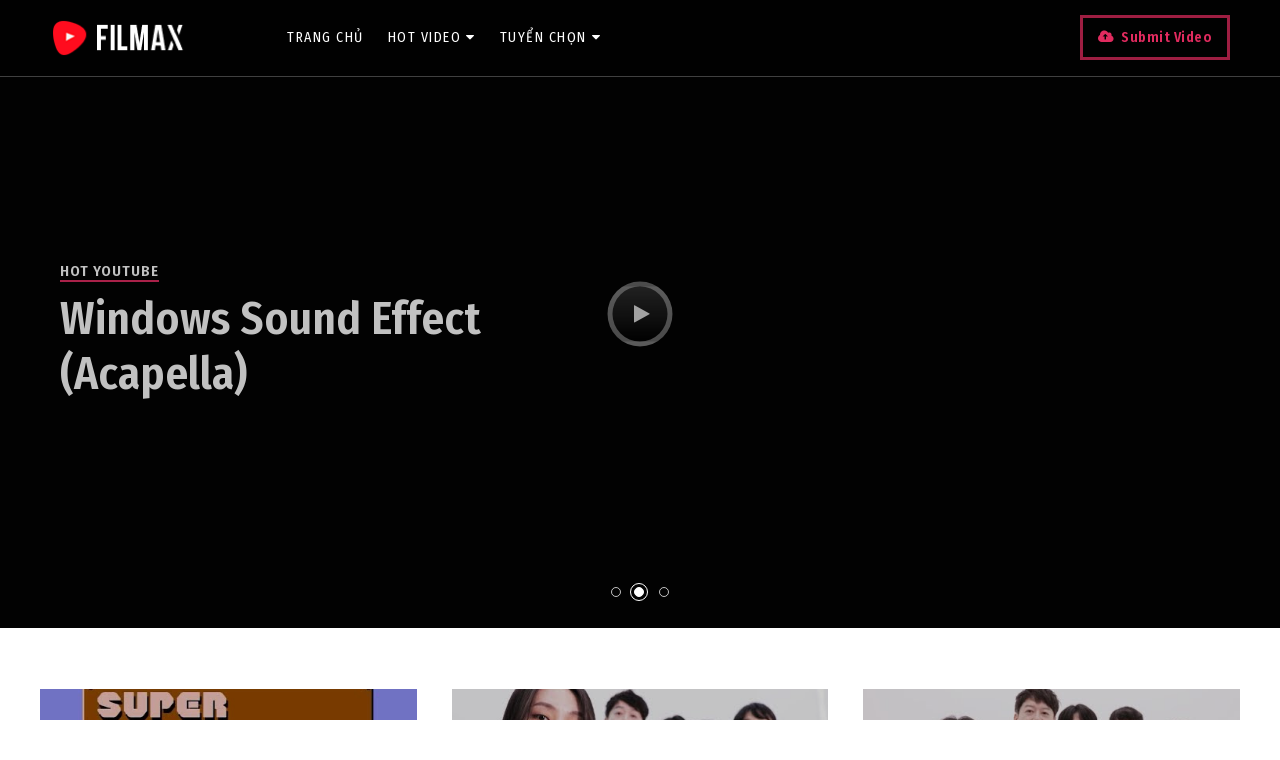

--- FILE ---
content_type: text/html; charset=UTF-8
request_url: https://video.khochat.com/
body_size: 55302
content:
<!DOCTYPE html>
<html class='v2' dir='ltr' xmlns='http://www.w3.org/1999/xhtml' xmlns:b='http://www.google.com/2005/gml/b' xmlns:data='http://www.google.com/2005/gml/data' xmlns:expr='http://www.google.com/2005/gml/expr' xmlns:og='https://ogp.me/ns#'>
<head prefix='og: https://ogp.me/ns# fb: https://graph.facebook.com/schema/og/ article: https://graph.facebook.com/schema/og/article'>
<link href='https://www.blogger.com/static/v1/widgets/4128112664-css_bundle_v2.css' rel='stylesheet' type='text/css'/>
<script async='async' crossorigin='anonymous' src='https://pagead2.googlesyndication.com/pagead/js/adsbygoogle.js?client=ca-pub-1256170089840912'></script>
<meta content='aa33b7b0f181c02cc896ec84e5b5dbb5' name='propeller'/>
<meta content='width=device-width, initial-scale=1, maximum-scale=1' name='viewport'/>
<link href='https://fonts.googleapis.com/css?family=Fira+Sans+Condensed:400,600' rel='stylesheet' type='text/css'/>
<link href='//cdn.jsdelivr.net/jquery.slick/1.4.1/slick-theme.css' rel='stylesheet' type='text/css'/>
<script src='//code.jquery.com/jquery-latest.min.js'></script>
<link href='https://maxcdn.bootstrapcdn.com/font-awesome/4.7.0/css/font-awesome.min.css' rel='stylesheet'/>
<title>
Tổng hợp video hot mới hay trên Youtube Facebook Tiktok
</title>
<style id='template-skin-1' type='text/css'><!--
body#layout .navbar {
display: none;
}
body#layout{width:990px;}
body#layout div#top-share-buttons {
display: inline-block;
}body#layout .le_social {
float: right;
}
body#layout div.banner.has-dots {
margin-top: -435px;
}
body#layout .footer-widgets .section {
width: 28%;
display: inline-block;
}
body#layout .submit-video {
width: 7%;
display: table-cell;
vertical-align: middle;
}
body#layout div#head-wrapper23 {
width: 7%;
display: table-cell;
vertical-align: middle;
}
body#layout .topbar {
display: table-cell;
vertical-align: middle;
padding-left: 0;
width: 14%;
}
body#layout div.widget{margin-top:20px;}
body#layout .wrapping {
width: 65%;
float: left;
}
body#layout .bslider{
overflow:visible;
float:right;
width:590px;
}
body#layout #outer-wrapper {
width: 970px;
}
body#layout:before {
content: "This theme is a property of khochat.com";
border: 4px solid #169bc3;
padding: 10px;
position: relative;
top: -50px;
font-size: 18px;
color: #ff0000;
letter-spacing: .5px;
text-transform: uppercase;
font-family:monospace;
}
body#layout div#HTML653 .widget-content,body#layout div#HTML783 .widget-content,body#layout div#HTML893 .widget-content,body#layout div#HTML59 .widget-content,body#layout div#HTML602 .widget-content     {
background: #f1abec;
}
--></style>
<style id='page-skin-1' type='text/css'><!--
/*
-----------------------------------------------
Template: Theme video share miễn phí
Name:  Mod by Khochat.com
Designer Url - http://www.khochat.com/
-----------------------------------------------
<Group description="Main Settings" selector="body">
<Variable name="maincolor" description="Main Color" type="color" default="#e12b5f"/>
<Variable name="headcolor" description="Heading Color" type="color" default="#e12b5f"/>
<Variable name="linkcolor" description="Link Color" type="color" default="#000000"/>
<Variable name="hovercolor" description="Hover Color" type="color" default="#e12b5f"/>
</Group>
<Group description="Page Text" selector="body">
<Variable name="body.font" description="Main Font" type="font" default="normal normal 15px 'Fira Sans Condensed', sans-serif"/>
<Variable name="post.font" description="Post Font" type="font" default="normal normal 16px 'Fira Sans Condensed', sans-serif"/>
<Variable name="homepage.title.font" description="Homepage Title Font" type="font" default="normal normal 900 28px 'Fira Sans Condensed', sans-serif"/>
<Variable name="slider.title.font" description="Slider Title Font" type="font" default="normal normal 900 45px 'Fira Sans Condensed', sans-serif"/>
<Variable name="homepagepost.title.font" description="Homepage Post Title Font" type="font" default="normal normal 600 25px 'Fira Sans Condensed', sans-serif"/>
<Variable name="homepage.slidercategory.font" description="Homepage Slider Category font" type="font" default="normal normal 600 15px 'Fira Sans Condensed', sans-serif"/>
<Variable name="bodytext" description="Text Color" type="color" default="#000000"/>
</Group>
<Group description="Background Color" selector="body">
<Variable name="mainbg" description="Main Background Color" type="color" default="#ffffff"/>
<Variable name="topbg" description="TopBar Background Color" type="color" default="#ffffff"/>
<Variable name="topicon" description="Top Social Icon" type="color" default="#000000"/>
<Variable name="tophovericon" description="Top Social Hover Icon" type="color" default="#f27684"/>
</Group>
<Group description="Menu Area" selector=".fixedheader">
<Variable name="topbartext" description="Top Bar Text Color" type="color" default="#fff"/>
<Variable name="dropbg" description="DropDown Background Color" type="color" default="#1f1f1f"/>
<Variable name="dropbgtext" description="DropDown Text Color" type="color" default="#fff"/>
<Variable name="droptexthover" description="DropDown Text Hover Color" type="color" default="#f27684"/>
<Variable name="menu.font" description="Menu Font" type="font" default="normal normal 16px 'Fira Sans Condensed', sans-serif"/>
</Group>
<Group description="Sidebar Setting" selector="#sidebar-wrapper">
<Variable name="sidebar.font" description="Font" type="font"
default="normal normal 600 20px 'Fira Sans Condensed', sans-serif"/>
<Variable name="sidebarheadtext" description="Heading Text Color" type="color" default="#000000"/>
<Variable name="sidebarbg" description="Background Color" type="color" default="#ffffff"/>
<Variable name="sidebartext" description="Text Color" type="color" default="#000000"/>
</Group>
<Group description="Footer Settings" selector="body">
<Variable name="footer.heading" description="Footer Heading" type="font" default="normal normal 900 32px 'Fira Sans Condensed', sans-serif"/>
<Variable name="footerbgcolor" description="Footer Background Color" type="color" default="#1C1C1C"/>
<Variable name="footerlinkcolor" description="Footer Link Color" type="color" default="#ffffff"/>
<Variable name="footertextcolor" description="Footer Text Color" type="color" default="#ffffff"/>
</Group>
*/
html, body, div, span, applet, object, iframe, h1, h2, h3, h4, h5, h6, p, blockquote, pre, a, abbr, acronym, address, big, cite, code, del, dfn, em, img, ins, kbd, q, s, samp, small, strike, strong, sub, sup, tt, var, b, u, i, center, dl, dt, dd, ol, ul, li, fieldset, form, label, legend, table, caption, tbody, tfoot, thead, tr, th, td, article, aside, canvas, details, embed, figure, figcaption, footer, header, hgroup, menu, nav, output, ruby, section, summary, time, mark, audio, video {
border: 0;
padding:0;
font-size: 100%;
font: inherit;
vertical-align: baseline;
}
article, aside, details, figcaption, figure, footer, header, hgroup, menu, nav, section { display: block }
ol, ul { list-style: none }
blockquote, q { quotes: none }
blockquote:before, q:before {
content: '';
content: none;
}
article, aside, details, figcaption, figure, footer, header, hgroup, menu, nav, section { display: block }
.picfooter ol, .picfooter ul { list-style: none }
blockquote, q { quotes: none }
blockquote:before, q:before {
content: '';
content: none;
}
table {
border-collapse: collapse;
border-spacing: 0;
}
:focus { outline: 0 }
video, object, embed {
max-width: 100%;
}
iframe { max-width: 100% }
blockquote {
font: normal normal 16px 'Fira Sans Condensed', sans-serif;
padding: 15px 10px 20px 27px;
position: relative;
margin-top: 25px;
margin-bottom: 10px;
background: #f0f0f0;
text-align: center;
font-weight:600;
}
blockquote:before {
position: absolute;
content: '\f10d';
font-size: 40px;
font-family: fontAwesome;
left: -40px;
}
blockquote p { margin-bottom: 10px }
strong, b { font-weight: bold }
em, i, cite {
font: normal normal 15px 'Fira Sans Condensed', sans-serif;
font-style:italic;
}
small { font-size: 100% }
figure { margin: 10px 0 }
code, pre {
font: normal normal 15px 'Fira Sans Condensed', sans-serif;
}
pre {
margin: 5px 0 20px 0;
line-height: 1.3em;
padding: 8px 10px;
overflow: auto;
}
code {
padding: 0 8px;
line-height: 1.5;
}
mark {
padding: 1px 6px;
margin: 0 2px;
color: black;
background: #FFD700;
}
address { margin: 10px 0 }
.item-thumbnail img{
max-width: 9999px;height:auto;
}
.widget,.section {
padding:0;
margin:0
}
.item-thumbnail  {
overflow: hidden;
display: block;
}
.item .widget  {
overflow: hidden;
display: block;
}
.Attribution {
display: none
}
.navbar .widget {
display: none! important
}
::-moz-selection { /* Code for Firefox */
color: #fff;
background: #e12b5f;
}
::selection {
color: #fff;
background: #e12b5f;
}
body{background:#fff;}
body {
color:#777;
margin:0;
}
a {
color:#222;
text-decoration:none;
}
a:link {
color:#222;
text-decoration:none;
}
body.itempage a:link{color:#e12b5f;}
a:hover {
color:#e12b5f;
text-decoration:none;
}
/* Slider */
.slick-slider
{
position: relative;
margin-bottom:0;
display: block;
box-sizing: border-box;
-webkit-user-select: none;
-moz-user-select: none;
-ms-user-select: none;
user-select: none;
-webkit-touch-callout: none;
-khtml-user-select: none;
-ms-touch-action: pan-y;
touch-action: pan-y;
-webkit-tap-highlight-color: transparent;
}
.slick-list
{
position: relative;
display: block;
overflow: hidden;
margin: 0;
padding: 0;
}
.slick-list:focus
{
outline: none;
}
.slick-list.dragging
{
cursor: pointer;
cursor: hand;
}
.slick-slider .slick-track,
.slick-slider .slick-list
{
-webkit-transform: translate3d(0, 0, 0);
-moz-transform: translate3d(0, 0, 0);
-ms-transform: translate3d(0, 0, 0);
-o-transform: translate3d(0, 0, 0);
transform: translate3d(0, 0, 0);
}
.slick-track
{
position: relative;
top: 0;
left: 0;
display: block;
margin-left: auto;
margin-right: auto;
}
.slick-track:before,
.slick-track:after
{
display: table;
content: '';
}
.slick-track:after
{
clear: both;
}
.slick-loading .slick-track
{
visibility: hidden;
}
.slick-slide
{
display: none;
float: left;
height: 100%;
min-height: 1px;
}
[dir='rtl'] .slick-slide
{
float: right;
}
.slick-slide img
{
display: block;
}
.slick-slide.slick-loading img
{
display: none;
}
.slick-slide.dragging img
{
pointer-events: none;
}
.slick-initialized .slick-slide
{
display: block;
}
.slick-loading .slick-slide
{
visibility: hidden;
}
.slick-vertical .slick-slide
{
display: block;
height: auto;
border: 1px solid transparent;
}
.slick-arrow.slick-hidden {
display: none;
}
.slick-next{right:0px;}
.slick-prev {
margin-right: 8px;
left:0px;
}
.slick-prev, .slick-next {
top: 50%;
z-index:999;
width: 40px;
height: 50px;
}
.slick-prev:before, .slick-next:before{opacity:0;font-size:40px;transition:300ms;-o-transition:300ms;-moz-transition:300ms;-webkit-transition:300ms;}
.slickslider:hover .slick-prev:before,.slickslider:hover  .slick-next:before{opacity:1;}
.slick-prev:before {
content: '\f104';
font-family: fontAwesome;color: #fff;text-align: center;
display: block;
line-height: 1.2;
}
.slick-next:before {
content: '\f105';
font-family: fontAwesome;color: #fff;text-align: center;
display: block;
line-height: 1.2;
}
.slickslider .item-wrap-inner{position:relative;}
.slickslider .item-info {
width:100%;font-size: 12px;
}
/* Header2 Css Started */
.header2 div#head-wrapper23 {
width: 15%;
display: table-cell;
vertical-align: middle;
}
.header2 .topbar {
display: table-cell;
vertical-align:middle;
padding-left: 50px;
}
.header2 #header{padding:0;}
ul.megamenu li.megalist {
position: initial;
}
/* Header2 Css Ended */
#head-wrapper23 {
display: table;
clear: both;
margin:0 auto;width:100%;
}
.item-title {
padding: 10px 0 4px 0;
}
#content-wrapper{background:#fff;}
#wrap2{background:#fff;}
#head-inner {
background-position: center;
margin-left: auto;
margin-right: auto;
}
#header {
max-width: 350px;
text-align: left;
padding: 0;
display:table-cell;
vertical-align:middle;
width:30%;
}
#header2 {
display: table-cell;
vertical-align: middle;
width: 728px;
text-align: right;
}
.widget-content.popular-posts ul {
list-style: none;
}
#header h1 {
margin:5px 5px 0;
padding:10px 20px 5px 18px;
text-transform:none;
font: normal normal 15px 'Fira Sans Condensed', sans-serif;
color: #000;
}
#header a {
color:#000000;
text-decoration:none;
}
#header a:hover {
color:#e12b5f;
}
#header .description {
margin:0;
padding:0;
max-width:400px;
text-transform:none;
line-height: .4em;
font:normal 13px Fira Sans Condensed;
color: #000;
}
#outer-wrapper {
width: 1200px;
margin:0 auto;
padding:0px 20px 0px 20px;
text-align:left;
font:normal 14px Fira Sans Condensed;
background:#fff;
}
div#sidebar.sidebar.section div.widget-content.popular-posts>ul>li>a {
color: #474747;
font-style: normal;
}
#sidebar-wrapper {
width: 31%;
float: right;
word-wrap: break-word;
padding-left: 16px;
}
h2.date-header {
display:none;
}
.post {
margin:0 0 20px 0;
font:normal normal 16px 'Fira Sans Condensed', sans-serif;
color:#555;
}
.post h2 {
margin:15px 0 10px 0;
padding:0 0 4px;
font: normal normal 600 25px 'Fira Sans Condensed', sans-serif;
line-height:1.4em;
font-weight:900;
color:#333;
}
.post h2 a, .post h2 a:visited, .post h2 strong {
display:block;
display:block;
text-decoration:none;
}
.post-body blockquote {
line-height:1.3em;
}
.post-footer {
}
.comment-link {
}
.post img, table.tr-caption-container {
margin: 0 0 20px;
}
.tr-caption-container img {
border: none;
padding: 0;
}
.post blockquote {
}
.post blockquote p {
}
.post-meta{
font: normal normal 15px 'Fira Sans Condensed', sans-serif;
color: #000;
}
.post-meta a{
color: #aaa;
text-decoration:none;
}
.post-meta a:hover {
color: #e12b5f;
}
.showpageOf {
display: none;
}
.showpagePoint {
padding: 10px 14px;
background: #222;
float: left;
color: #fff;
font-size: 14px;
font-weight: bold;
}
.showpage a, .showpageNum a {
padding: 10px 14px;
background: #990000;
color:#000000;
font-size: 14px;
font-weight: bold;
text-decoration: none;
}
.showpage a:hover {
background: #222;
color:#e12b5f;
}
.showpageNum a:hover {
background: #222;
color:#e12b5f
}
.showpageArea {
text-align:center;
}
#comments{
font-size:13px;
margin:0;
}
#comments h4{display:block;line-height:35px;text-transform:uppercase;}
#comments h4,.comments .comment-header,.comments .comment-thread.inline-thread .comment{position:relative}
#comments h4,.comments .user a,.comments .continue a{font-size:14px}
#comments h4,.comments .continue a{font-weight:normal;color:#000000}
#comments .avatar-image-container img{border:0}
.comment-thread{color:#111}
.comment-thread a{color:#000000}
.comment-thread ol{margin:0 0 20px}
.comment-thread .comment-content a,.comments .user a,.comments .comment-thread.inline-thread .user a{color:#000000;}
.comments .avatar-image-container,.comments .avatar-image-container img{
width:48px;
max-width:48px;
height:48px;
max-height:48px
}
.comments .comment-block,.comments .comments-content .comment-replies,.comments .comment-replybox-single{
margin-left:60px
}
.comments .comment-block,.comments .comment-thread.inline-thread .comment{
border:1px solid #ddd;
background:#fff;
padding:10px
}
.comments .comments-content .comment{
margin:15px 0 0;
padding:0;
width:100%;
line-height:1em
}
.comments .comments-content .icon.blog-author{
position:absolute;
top:-12px;
right:-12px;
margin:0;
background-image: url(https://blogger.googleusercontent.com/img/b/R29vZ2xl/AVvXsEigMbKLIJi8HG3V51PDX7Bgz9wpJtjxnqUWSVb7Du2Voq89vfFveV1zP3xekRORhRhWwv0SJ8YxedZjVhHNwotYPGGIfHuI2McTFOs5UYMvtuAH_aU41v9F4AxaxIOR5nvtKERFYbg7T8Vb/s1600/comment-author.png);
width:36px;
height:36px
}
.comments .comments-content .inline-thread{padding:0 0 0 20px}
.comments .comments-content .comment-replies{margin-top:0}
.comments .comment-content{padding:5px 0;line-height:1.4em}
.comments .comment-thread.inline-thread{
border-left:1px solid #ddd;
background:transparent
}
.comments .comment-thread.inline-thread .comment{width:auto}
.comments .comment-thread.inline-thread .comment:after{
content:"";
position:absolute;
top:10px;
left:-20px;
border-top:1px solid #ddd;
width:10px;height:0px
}
.comments .comment-thread.inline-thread .comment .comment-block{
border:0;
background:transparent;
padding:0
}
.comments .comment-thread.inline-thread .comment-block{margin-left:48px}
.comments .comment-thread.inline-thread .user a{font-size:13px}
.comments .comment-thread.inline-thread .avatar-image-container,.comments .comment-thread.inline-thread .avatar-image-container img{
width:36px;
max-width:36px;
height:36px;
max-height:36px
}
.comments .continue{border-top:0;width:100%}
.comments .continue a{padding:10px 0;text-align:center}
.comment .continue{display:none}
#comment-editor{width:100%!important}
.comment-form{width:100%;max-width:100%}
.comments .comments-content .loadmore,.comments .comments-content {margin:0}
#blog-pager-newer-link {
float: left;
}
#blog-pager-older-link {
float: right;
}
#blog-pager {
text-align: center;
padding:20px;
margin-bottom:-25px;
}
div#blog-pager {
text-transform: uppercase;
font-size: 14px;
font-weight: 600;
letter-spacing: 1px;
}
.blog-posts.hfeed {
margin-bottom: 30px;
}
.feed-links {
display:none;
}
.sidebar {
line-height: 1.3em;
}
/* list */
ol{list-style:decimal outside
}
ul{list-style:disc outside
}
li{margin:.5em 0
}
dt{font-weight:bold
}
dd{margin:0 0 .5em 2em
}
.sidebar ul {
padding: 0;
margin: 0;
list-style: none;
}
.sidebar li {
display: block;
}
.Label li{
line-height: 32px;
font: normal normal 15px 'Fira Sans Condensed', sans-serif;
position:relative;
margin: 8px 0;
}
.Label li:hover,.Label li:hover a{
color:#e12b5f;
}
.sidebar .widget, .main .widget {
margin:0 0 1.5em;
padding:0 0 1.5em;
}
.main .Blog {
border-bottom-width: 0;
}
.cloud-label-widget-content {
float:left;
margin-bottom:8px;
padding:0px 0px 0px 0px;
border:0;
}
.cloud-label-widget-content li, .cloud-label-widget-content a {
border: 1px solid #555;
color: #fff;
float: left;
font: normal normal 15px 'Fira Sans Condensed', sans-serif;
margin: 4px 4px 0 0;
padding: 7px 7px;
text-decoration: none;
-webkit-transition: all 0.4s ease 0s;
-moz-transition: all 0.4s ease 0s;
-ms-transition: all 0.4s ease 0s;
-o-transition: all 0.4s ease 0s;
transition: all 0.4s ease 0s;
}
.cloud-label-widget-content a:hover {
background: #e12b5f;
color: #fff;
border: 1px solid #e12b5f;
}
.status-msg-wrap{
display:none;
}
.BlogArchive #ArchiveList ul li{
list-style: none;
display: block;
padding: 5px 0 5px 15px;
text-decoration: none;
text-shadow: -1px -1px 0 #EEEEEE;
}
#BlogArchive1_ArchiveMenu {
width: 100%;
border: 1px solid #ddd;
background: #eee;
padding: 10px;
}
.FollowByEmail .follow-by-email-inner {
position: relative;
margin-top:10px;
}
.follow-by-email-inner:before {
content: &quot;Enter Your Email and Join Our Email Subscriber List, Its Spam Free Secuer Email System&quot;;
font-size: 13px;
}
.button:hover,a.button:hover,#main-content input[type=&quot;submit&quot;]:hover{background:#444!important;text-decoration:none!important}
.FollowByEmail .follow-by-email-inner .follow-by-email-address {
border: 1px solid #ddd;
border-radius: 0;
-o-border-radius: 0;
-moz-border-radius: 0;
-webkit-border-radius: 0;
font-size: 13px;
height: 30px;
padding-left: 10px;
width: 95%
}
.FollowByEmail .follow-by-email-inner .follow-by-email-submit {
background: #e12b5f;
border: 0 none;
border-radius: 0;
-o-border-radius: 0;
-moz-border-radius: 0;
-webkit-border-radius: 0;
color: #FFF;
cursor: pointer;
font-size: 13px;
height: 35px;
margin: 5px 3px;
width: 70px;
z-index: 0;
}
.FeaturedPost {
font: normal normal 15px 'Fira Sans Condensed', sans-serif;}
.FeaturedPost h3 {font-weight:400;font-size: 16px;}
.pluginCountButton{min-width: 14px;}
.FollowByEmail .follow-by-email-inner .follow-by-email-submit:hover {
background: #333333;
}
.container {
background-color: #fff;
width: 100%;
overflow:hidden;
margin: 0 auto;
}
.footer-widgets {
overflow: hidden;
margin: 0;
}
.footer-widgets ul li a {
color:#fff;
font: normal normal 900 28px 'Fira Sans Condensed', sans-serif;
font-size:14px;
font-weight:600;
}
.footer-widget .widget-content{color:#eee;}
.widget-content {
font: normal normal 15px 'Fira Sans Condensed', sans-serif;
line-height: 1.5;
color: #5f6569;
}
.label-size {
line-height: 2.5;
}
div#Label3.widget.Label span.label-size>a {
float: left;
background:none;
font-size: 13px !important;
margin: 4px 4px 0 0;
padding: 7px 7px;
text-decoration: none;
-webkit-transition: all 0.4s ease 0s;
-moz-transition: all 0.4s ease 0s;
-ms-transition: all 0.4s ease 0s;
-o-transition: all 0.4s ease 0s;
transition: all 0.4s ease 0s;
border: 1px solid #b1b1b1;
}
div#Label3.widget.Label div.widget-content.cloud-label-widget-content {
margin-top: -15px;
}
div#Label3.widget.Label span.label-size>a:hover {
float: left;
font-size: 13px !important;
margin: 4px 4px 0 0;
padding: 7px 7px;
text-decoration: none;
-webkit-transition: all 0.4s ease 0s;
-moz-transition: all 0.4s ease 0s;
-ms-transition: all 0.4s ease 0s;
-o-transition: all 0.4s ease 0s;
transition: all 0.4s ease 0s;
border: 1px solid #fff;
}
div.widget-content.popular-posts>ul>li>a:hover {
color: #e12b5f;
font-style: normal;
}
.textblock h3.postTitle {
padding: 0;
margin: 0;
}
.footer-widgets h2 {
line-height: 1.2;
font:normal normal 600 20px 'Fira Sans Condensed', sans-serif;
color: #e12b5f;
position: relative;
margin-bottom: 30px!important;
text-transform: uppercase!important;
z-index:9;
display:inline-block;
padding-right:10px;
}
.footer-widgets .last {
float: left;
position: relative;
margin-right: 0;
border:none;
overflow:hidden;
}
.footer-widgets .last .widget a {
color:#000000;
}
.social-icons{
text-align:center;
}
.social-icons a{
position:relative;
margin:0;
opacity:.7;
}
.social-icons a:hover{ opacity:1;}
.social-icons.icon_24 img{
width:24px;
height:24px;
}
.social-icons.icon_16 img{
width:16px;
height:16px;
}
.social-icons.icon_flat{
float:left;
margin:4px 0 0 0;
}
.social-icons.icon_flat a{
background:url(https://blogger.googleusercontent.com/img/b/R29vZ2xl/AVvXsEgZnqRz4grZYkEmafzY5qMPAqSQ7WZByX9PknvLazBYKHSVJgjVnadecYLne9wBROswwpewmQ7FEYxB-PL9g4OFgvvFeae-V33lDRPcmX1JrmRqtdOh007l3FB-0-7w1x1S4oXc8y33OMwG/s1600/social-icons.png) no-repeat top left;
width: 20px;
height: 20px;
}
.social-icons.icon_flat a:hover{ opacity:.6;}
.icon_flat a.google-tieicon{background-position:-38px 1px;}
.icon_flat a.facebook-tieicon{background-position:left 0;}
.icon_flat a.twitter-tieicon{background-position:-76px 1px;}
.icon_flat a.youtube-tieicon{background-position:-38px -82px;}
.icon_flat a.dribbble-tieicon{background-position:-121px -82px;}
.icon_flat a.rss-tieicon{background-position:left -123px;}
.icon_flat a.pinterest-tieicon{background-position:-76px -123px;}
.icon_flat a.instagram-tieicon{background-position:left -209px;}
a.ttip, a.tooldown{display:inline-block;}
.contact-form-button{
border-radius:3x !important;
-o-border-radius: 3x !important;
-moz-border-radius: 3x !important;
-webkit-border-radius: 3x !important;
width:95%;
margin-top:10px;
}
.contact-form-name,.contact-form-email,.contact-form-email-message{
max-width:95%;
margin-bottom:5px;
color:#333;
}
.contact-form-email:hover,.contact-form-name:hover,.contact-form-email-message:hover{
box-shadow:none
}
input:focus,.contact-form-email-message{
box-shadow:none
}
.contact-form-email-message{
border:none !important;
border-top:0px;
border:0px
}
.contact-form-email, .contact-form-name{
border:none;
background:#fff;
border:none !important;
padding:5px;
}
.contact-form-name, .contact-form-email, .contact-form-email-message{
background:#fff;
padding:5px;
}
.contact-form-button-submit{
background:#990000;
background-color:#990000!important;
border:none !important;
box-shadow:none !important;
border-radius:none !important;
-o-border-radius:none !important;
-moz-border-radius: none !important;
-webkit-border-radius: none !important;
}
.footer-widgets .widget-content {
font:normal normal 15px 'Fira Sans Condensed', sans-serif;
}
#credit{
position:fixed;
background: #000;
z-index: 9999;
font:normal normal 15px 'Fira Sans Condensed', sans-serif;
color: #fff;
overflow: hidden;
margin: 0 auto;
clear: both;
line-height: 15px;
bottom: 5px;
right: 5px;
}
#credit:hover{background:#e12b5f;}
.lefts{
text-align: center;
padding: 20px;
color: #fff;
font-size: 14px;
border-top: 1px solid #222;
background-color: #000;
font: normal normal 15px 'Fira Sans Condensed', sans-serif;
text-transform: uppercase;
letter-spacing: 1px;
}
.lefts a {
color: #e12b5f;
}
#credit a{
color:#000000;
text-decoration:none;
}
#credit a:hover{
color:#e12b5f;
text-decoration:none
}
div#sidebar-wrapper .popular-posts .item-thumbnail img {
margin: -15px 0px -18px 0;
width: 140px;
height: 120px;
}
.popular-posts dd {
border-bottom: 1px solid #eee;
padding: 8px 0 4px;
}
#menu{
background: #e0e0e0;
color: #999;
height: 44px;
z-index:9;
width:1200px;
margin:0 auto;
border-bottom: 2px solid #BBB;
}
#menu ul,#menu li{margin:0 auto;padding:0 0;list-style:none}
#menu ul{height:50px;width:1180px}
#menu li{float:left;display:inline;position:relative;font:normal normal 15px 'Fira Sans Condensed', sans-serif;
text-transform: uppercase;}
#menu a{display: block;
line-height: 44px;
padding: 0 19.5px;
text-decoration: none;
color: #000000;
}
#menu li a:hover{
background: #C8C8C8;
}
li.home a{background:#C8C8C8;}
#menu label{font:bold 30px Fira Sans Condensed;display:none;width:35px;height:36px;line-height:36px;text-align:center}
#menu label span{font-size:16px;position:absolute;left:35px}
#menu ul.menus{
height: auto;
overflow: hidden;
width: 190px;
background: #c8c8c8;
position: absolute;
z-index: 999;
display: none;
}
#menu ul.menus li{
display: block;
width: 100%;
font:bold 12px Fira Sans Condensed;
text-transform: none;
text-shadow: none;
}
#menu ul.menus a{
color: #000000;
line-height: 35px;
}
#menu li:hover ul.menus{display:block}
#menu ul.menus a:hover{
background: #B7B7B7;
color: #e12b5f;
-webkit-transition: all .1s ease-in-out;
-moz-transition: all .1s ease-in-out;
-ms-transition: all .1s ease-in-out;
-o-transition: all .1s ease-in-out;
transition: all .1s ease-in-out;
}
@media screen and (max-width: 800px){
#menu{position:relative}
#menu ul{background:#111;position:absolute;top:100%;right:0;left:0;z-index:3;height:auto;display:none}
#menu ul.menus{width:100%;position:static;padding-left:20px}
#menu li{display:block;float:none;width:auto; font:normal 0.8em Fira Sans Condensed;}
}
.headline-wrapper{
background: #111;
width: 100%;
color: #fff;
margin: 0 auto;
}
.headline ul li ul li a {
color: #000;
}
.headline{
max-width: 1200px;
line-height: 30px;
text-align: right;
font:normal normal 15px 'Fira Sans Condensed', sans-serif;
color: #fff;
text-transform: none;
clear: both;
margin: 0 auto;
padding: 0 20px;
}
.headline a{
color: #fff;
font-size: 14px;
font-weight: normal;
text-decoration: none;
margin:0 2px;
}
.headline a:hover{
color: #e12b5f;
text-decoration: none
}
.headline-left{
float:left;
width:73%;
padding:8px 0 0;
position:relative;
overflow:hidden;
}
.toptext{ width:300px; text-align:left; }
.toptext a{ font: 900 16px Fira Sans Condensed , sans-serif; color:#000000;}
figure figcaption .toptext a span{font:normal 14px Fira Sans Condensed, Arial, sans-serif !important;}
.topListimages{ height:160px; overflow:hidden; text-align:center; margin-bottom:10px;}
.topListimages a { display:block; margin:0 auto;}
.author{ margin-top:3px; text-align:center; font:10px Fira Sans Condensed, Helvetica, sans-serif;}
.author a{color:#000000; font-weight:normal;}
.author span{color:#9f9f9f;}
img.cover {
display:inline;
position:relative;
left:0;
top:9px;
right:0;
bottom:0;
opacity:1;
filter:progid:DXImageTransform.Microsoft.Alpha(Opacity=100);
-webkit-transition: all 0.3s ease-out;    /* Saf3.2+, Chrome */
-moz-transition: all 0.3s ease-out;  /* FF4+ */
-ms-transition: all 0.3s ease-out;  /* IE10 */
-o-transition: all 0.3s ease-out;  /* Opera 10.5+ */
transition: all 0.3s ease-out;
}
img.cover:hover {
-webkit-transform: scale(1.2);
-moz-transform: scale(1.2);
-o-transform: scale(1.2);
-ms-transform: scale(1.2);
transform: scale(1.2);
opacity: 0.9;
}
.latestpost{
font:normal normal 15px 'Fira Sans Condensed', sans-serif;
overflow:hidden;
color:#000;
margin-bottom:40px;
}
.latestpost h4{
position: relative;
color: #333;
text-transform: uppercase;
font:normal normal 15px 'Fira Sans Condensed', sans-serif;
}
}
.latestpost h4 a{
color:#000000;
background:#fff;
padding: 0px 10px 0px 10px;
margin-left: 20px;
}
#sidebar-wrapper .title{
position:relative;
}
.latestpost >div{text-align:center;
display: block;
}
.latestpost .title{
margin-bottom: 0;
padding: 6px;
}
.latestpost h4{    color: #e12b5f;}
.lb-overlay-wrapper {
font:normal normal 15px 'Fira Sans Condensed', sans-serif;
background: #f8f9f5;
border: 5px solid #f4f5f1;
border-radius: 5px;
-o-border-radius:none !important;
-moz-border-radius: none !important;
-webkit-border-radius: none !important;
margin-bottom: 30px;
position: relative;
text-align: center;
}
.error-404-title {
color: #4d4d4d;
text-align: center;
padding: 30px 0px 38px 0px ;
/* responsive phone */
}
@media (max-width: 767px) {
.share_this_content a span{display:none;}
.share_this_content i {
font-size: 16px!important;}
.post-iframe iframe {
width: 100%!important;
}
div#header {
display: block;
width: fit-content;
}
div#sb-search {
display:  block;
}
.error-404-title {
font-size: 30px;
line-height: 40px;
}
}
.error-404-sub-title {
line-height: 30px;
color: #a6a6a6;
text-align: center;
padding: 0 0 40px 0;
}
.error-404-sub-sub-title {
text-align: center;
margin-bottom: 70px;
}
.error-404-sub-sub-title a {
color: #fff;
padding: 7px 14px 8px 14px;
margin-left: 10px;
background-color: #e12b5f;
}
.error-404-sub-sub-title a:hover {
color: #fff;
background-color: #333;
text-decoration: none !important;
}
.error-404-head {
text-align: center;
}
.block-grid-1{
color:#333;
margin-top:10px;
padding-top:15px;
list-style:none;
}
#related-posts{
position:relative;margin-top: 50px;
}
#related-posts .related_img {
padding:0px;
width:195px;
height:120px;
}
#related-posts .related_img:hover{
opacity:.7;
filter:alpha(opacity=70);
-moz-opacity:.7;
-khtml-opacity:.7;
}
a {
text-decoration: inherit;color:initial;
}
.block-grid-1{
font-size:14px;
color:#333;
font-family:Fira Sans Condensed;
margin-top:0;
padding-top:5px;
list-style:none;
}
body{overflow-x:hidden;margin:0;background:#fff;}
.bslider{
width:620px;
float:right;
margin-top:1px;
}
@media screen and (max-width:1024px) and (min-width:768px) {
#menu a {
padding: 0 6px;}
#header, #header .description{
float:none;
text-align:center;
margin:0 auto;
}
#header2{
max-width:100%;
text-align:center;
float:none;
margin:0 auto;
padding:10px 0;
}
#header h1{
margin:0;
padding:0;
}
.headline-left{
max-width:40%;
}
#menu, #menu ul{
width:860px;
}
#outer-wrapper {
max-width: 820px;
margim-bottom:40px;
}
#sidebar-wrapper{
width:100%;max-width:100%;
float:left;
}
.container, #credit {
}
.footer-widgets .last{width:21%;}
}
@media only screen and (max-width:768px){
#header, #header .description{
float:none;
text-align:center;
margin:0 auto;
}
#header2{
max-width:100%;
text-align:center;
float:none;
margin:0 auto;
padding:10px 0;
}
img#add {
margin-left: -54px;
}
.headline-left{
max-width:38%;
}
#menu, #menu ul{
width:660px;
}
#outer-wrapper {
max-width: 620px;
}
.post img{
width:100%;
height:auto;
float:left;
}
.container, #credit {
}
.bslider{
float:left;
}
}
@media only screen and (max-width:600px){
#add{display:none;}
#header, #header .description{
float:none;
text-align:center;
margin:0 auto;
}
#header2{
max-width:460px;
text-align:center;
float:none;
margin:0 auto;
padding:10px 0;
}
.headline-left{
max-width:100%;
}
#menu, #menu ul{
width:500px;
}
#outer-wrapper {
max-width: 460px;
}
.container, #credit {
}
.bslider{
float:left;
width:460px;
}
.footer-widgets .last {
width:42%;
}
#credit .left, #credit .right{
width:100%;
float:none;
text-align:center;
padding:0;
margin:0 auto;
}
.social-icons.icon_flat{
float:none;
text-align:center;
}
}
@media screen and (max-width:480px){
#sidebar-wrapper {
margin-left: 0;
float: left;
}
.footer-widgets .last {
width: 100%;
}
#header{
padding-bottom:0px;
}
.headline-left{
max-width:50%;
}
#menu, #menu ul{
width:400px;
}
#outer-wrapper {
max-width: 360px;
}
.bslider{
width:360px;
}
.container, #credit {
}
}
@media screen and (max-width:384px){
#header{
max-width:350px;
}
#header h1 {
font-size:30px;
}
#header .description {
}
.headline-left{
max-width:30%;
}
#menu, #menu ul{
width:350px;
}
#outer-wrapper {
max-width: 300px;
}
.container, #credit {
}
.footer-widgets h2 {
font-size:12px;
}
}
/*Flicker Image Gallery
-----------------------------------------------------------------*/
.flickr_plugin {
width: 300px;
}
.flickr_badge_image {
float: left;
height: 55px;
margin: 5px;
width: 55px;
}
.flickr_badge_image a {
display: block;
}
.flickr_badge_image a img {
display: block;
width: 100%;
height: auto;
-webkit-transition: opacity 100ms linear;
-moz-transition: opacity 100ms linear;
-ms-transition: opacity 100ms linear;
-o-transition: opacity 100ms linear;
transition: opacity 100ms linear;
}
.flickr_badge_image a img:hover {
opacity: .7;
}
.d-header {
margin-top: -1px;
}
.ccounter {
margin-top: -1px;
}
.selectnav {
display:none;
}
.le_social {
float: right;
position:relative;
}
.headline-left span {
font-size: 10px;
color: #ccc;
margin-left:30px;
}
.topbar{
padding: 0;
display: block;
width:65%;
margin: 0 auto 0px;
clear:both;
line-height:0;
}
ul#navigation li:hover ul {
display: block;
}
div#top-social a {
color: #fff;
display:inline-block;
vertical-align:middle;
text-align: center;
padding: 0 0 0 5px;
line-height: 42px;
}
div#top-social a:hover {
color:#e12b5f;
}
div#main-menu-bar {
display:block;padding:0px 0;
}
.FollowByEmail .follow-by-email-inner .follow-by-email-address{
margin: 0px 0px 11px;
background-image: url(https://blogger.googleusercontent.com/img/b/R29vZ2xl/AVvXsEijsWknqregFfbmRFDkp1NoV3zW2ozZfMJn1r8gj9X5nuhimxqjJnaW9s3eJofzZ-10GPfV194JMV2oQcOaUnC7fOlH0OkVlol1A0hbb-50qstigE6ocgGOXTGmBI0n_o0EMdCz6yOJrZn5/s1600/newsletter.gif);
background-repeat: no-repeat;
background-position: center left;
padding-left: 48px;
font-size:15px;
width:75%;
margin-top:10px;
}
/* slicknav */
/*!
* SlickNav Responsive Mobile Menu v1.0.7
* (c) 2016 Josh Cope
* licensed under MIT
*/.slicknav_btn,.slicknav_nav .slicknav_item{cursor:pointer}.slicknav_menu,.slicknav_menu *{box-sizing:border-box}.slicknav_btn{position:relative;display:block;vertical-align:middle;padding: 14px 10px 25px;line-height:1.125em}.slicknav_btn .slicknav_icon-bar+.slicknav_icon-bar{margin-top:.188em}.slicknav_menu .slicknav_menutxt{font:normal normal 15px 'Fira Sans Condensed', sans-serif;letter-spacing:.5px;display:block;line-height:1.188em;float:right;color:#fff;font-weight:700;}.slicknav_menu .slicknav_icon{float:left;width:1.125em;height:28px;margin:2px 4px 0 0;}.slicknav_menu .slicknav_icon:before{background:0 0;width:1.125em;height:.875em;display:block;content:"";position:absolute}.slicknav_menu .slicknav_no-text{margin:0}.slicknav_menu .slicknav_icon-bar{display:block;width:1.125em;height:.125em;-webkit-border-radius:1px;-moz-border-radius:1px;border-radius:1px;}.slicknav_menu:after,.slicknav_menu:before{content:" ";display:table}.slicknav_menu:after{clear:both}.slicknav_nav li,.slicknav_nav ul{    margin: 10px 0;display:block}.slicknav_nav .slicknav_arrow{font-size:.8em;margin:0 0 0 .4em}.slicknav_nav .slicknav_item a{display:inline}.slicknav_nav .slicknav_row,.slicknav_nav a{display:block}.slicknav_nav .slicknav_parent-link a{display:inline}.slicknav_menu{*zoom:1;font-size:16px;padding:15px 0;background:#000;}.slicknav_nav,.slicknav_nav ul{list-style:none;overflow:hidden;padding:0}.slicknav_menu .slicknav_icon-bar{background-color:#fff}.slicknav_btn{text-decoration:none;}.slicknav_nav{clear:both;color:#fff;margin:0;font-size:.875em}.slicknav_nav ul{margin:0 0 0 20px}.slicknav_nav .slicknav_row,.slicknav_nav a{padding:0px 10px;margin:0px 5px}.slicknav_nav a{text-decoration:none;color:#fff}.slicknav_nav a:hover{color:#e12b5f;}.slicknav_nav .slicknav_txtnode{margin-left:15px}.slicknav_nav .slicknav_item a,.slicknav_nav .slicknav_parent-link a{padding:0;margin:0}.slicknav_brand{float:left;color:#fff;font-size:18px;line-height:30px;padding:7px 12px;height:44px}
.topbar .slicknav_nav a{font:normal normal 15px 'Fira Sans Condensed', sans-serif;}
.slicknav_menu {
display:none;
}
@media screen and (max-width: 1024px) {
.post-iframe-wrap{background:#000!important;}
span.sb-icon-search{top:-20px!important;}
/* #menu is the original menu */
#megamenuid {
display:none;
}
.topbar .slicknav_menu {
background: #1b1b1b;
}
.topbar .slicknav_btn{    padding: 10px 54px 30px 20px;}
.topbar .slicknav_nav a,.topbar .slicknav_menu .slicknav_menutxt{color:#fff;}
.topbar .slicknav_menu .slicknav_icon-bar{background-color:#fff;}
.headline ul li ul li a {
color: #fff;
}
.slicknav_nav li > a {
padding: 10px 5px!important;
}
.slicknav_menu {
display:block;
}
}
.rapper .slicknav_menu .slicknav_btn {
width: 150px;
}
.box100{  width: 30%;
float: left;
padding-right: 5%;}
.box100:last-child {
padding-right: 0;
}
.footer-widgets .featuredTitle:before {
content: "\f178";
font-family: FontAwesome;
padding-right: 5px;
color: #202020;
}
.sidebar h2 {
position: relative;
color: #333;
text-transform: uppercase;
font-size: 19px;
font: normal normal 900 28px 'Fira Sans Condensed', sans-serif;
font-weight: 500;
}
.post-wrap a.g-profile {
color: #eee;
}
div#adbox img {
width: 100%;
}
.cat-title a{font: normal normal 600 15px 'Fira Sans Condensed', sans-serif;
display: block;
color:#fff;
border-bottom:2px solid #e12b5f;
font-weight: 900;
text-transform: uppercase;
letter-spacing: 1px;
}
p.post-meta span {
margin-right: 10px;color: #aaa;
font-weight: 400;
margin-top: 25px;
position: relative;
}
/* Post social share */
.post_social_share {
display: block;
margin-bottom: 40px;
}
.post_social_share h3 {
display: block;
font-size: 14px;
line-height: 54px;
font-weight: 700;
margin-bottom: 0;
letter-spacing: 2px;
}
.post_social_share a {
width: 25%;
font-size: 20px;
float:left;
text-align: center;
color: #fff;
background: #30373b;
margin-right: 0;
}
a.social_share.fb{background:#3F51B5;}
a.social_share.tw{background:#03A9F4;}
a.social_share.gp{background:#F44336;}
a.social_share.pi{background:#CF1B2B;}
.whats{background: #4CAF50!important;}
a.social_share.li{background:#1a7baa;}
a.social_share.em{background:#767a86;}
.post_social_share a:hover {
-webkit-transition:border-color .2s;
-moz-transition:border-color .2s;
transition:border-color .2s
}
.share_this_content a.social_share {
font-size: 10.5px;
text-transform: capitalize;
font-weight: 900;
margin-bottom:10px;
vertical-align:top;
font:normal normal 15px 'Fira Sans Condensed', sans-serif;
transition: 300ms;
-webkit-transition: 300ms;
-o-transition: 300ms;
-ms-transition: 300ms;
}
.share_this_content i{font-size:14px;line-height:50px;}
.share_this_content i{margin-right:5px;}
.headerwrap{clear: both;
max-width: 1200px;
display: table;
margin: 0 auto;
padding: 0;width:100%;}
.fa-caret-right:before{padding-left:5px;}
.fa-caret-down:before{padding-left:5px;}
.topmeta a{color:#000000;}
/*SEARCH START*/
.sb-search {
display: table-cell;
vertical-align: middle;
min-width: 60px;
position:relative;
right: 0;
-webkit-transition: width 0.3s;
-moz-transition: width 0.3s;
transition: width 0.3s;
-webkit-backface-visibility: hidden;}
.sb-search-input::-webkit-input-placeholder {
color: #999;
}
.sb-search-input:-moz-placeholder {
color: #999;
}
.sb-search-input::-moz-placeholder {
color: #999;
}
.sb-search-input:-ms-input-placeholder {
color: #999;
}
.sb-search-submit  {
width: 36px;
display: block;
right: 0;
top: 0;
padding: 0;
margin: 0;
line-height: 36px;
text-align: center;
cursor: pointer;
}
.sb-search-submit {
-ms-filter: "progid:DXImageTransform.Microsoft.Alpha(Opacity=0)"; /* IE 8 */
filter: alpha(opacity=0); /* IE 5-7 */
opacity: 1;
border: none;
outline: none;
z-index: -1;
}
.sb-search.sb-search-open .sb-search-submit,
.no-js .sb-search .sb-search-submit {
z-index: 90;
}
input[type="search"]:focus{border:none;-webkit-box-shadow: none;
-moz-box-shadow: none;
box-shadow: none;}
.sb-search-submit {
background:none;
z-index:99;
position: absolute;
text-indent:-999px;
cursor: pointer;
}
.hiddenn {
border: 3px solid #5f5f5f;
padding-right: 36px;
position: relative;
display:block;
padding: 10px 30px 10px 0;
}
span.hiddenn:after {
content: "\f002";
font-family: fontAwesome;
position: absolute;
right: 10px;
top: 10px;
z-index: 9;
}
input[type="search"].sb-search-input {
background:none;
position: relative;
border: none;padding-left:10px;
width:98%;
font-size:14px;
}
/*SEARCH END*/
.metaside a{color:#aaa;font-weight: 600;
}
a.odd {
font-size: 12px;
}
.metaside h4 {
margin: 0;
}
.list-label-widget-content a {
color: #000000;
}
.postmeta i {
color: #000!important;
}
.textblock h3.postTitle a {
font-size: 12px;
font-weight: 400;color:#000000;
text-transform: uppercase;
}
.postmeta .day {
font-weight: 900;
font-size: 11px;
}
#sidevertical .postmeta .day:before{ content: "\f017";
font-family: fontAwesome;
margin-right: 5px;}
#main h2.post-title.entry-title a {
padding: 0px 0 0px 0;
line-height:30px;
}
.latestpostmeta{display:table;padding: 10px 0;}
.latestpostmeta div{
display:inline-block;}
.latestpostmeta div{
text-transform:uppercase;
font-size: 11px;
font-weight: 600;
color: #aaa;
letter-spacing: .5px;
font:normal normal 15px 'Fira Sans Condensed', sans-serif;
}
.latestpostmeta .latestcat a{
color:#fff;
}
.latestpostreadmore a{
display: inline-block;
/* padding: 4px 8px; */
color: #e12b5f;
transition: 0.2s;
font-size: 10.5px;
font-weight: 600;
letter-spacing: 1px;
}
.latestpostreadmore a:hover{text-decoration:none;color:#e12b5f;}
.latestpostreadmore {
padding: 10px 0;
}
footer .container {
max-width: 1200px;background:none;overflow:visible;}
footer#f4{background:#000;}
.footer-widgets ul {
list-style-type: none;padding: 0;
}
#blog-pager{clear:both;margin:30px auto;text-align:left; padding: 7px 0; }
.blog-pager {background: none;}
.displaypageNum a,.showpage a,.pagecurrent{font-size: 12px;padding: 6px 10px;margin-right:5px; color: #000000; background-color:#fff; border: 1px solid #000;}
.displaypageNum a:hover,.showpage a:hover, .pagecurrent{background:#000;text-decoration:none;color: #e12b5f;}
#blog-pager .pagecurrent{font-weight:bold;color: #fff;background:#000;}
.showpageOf{display:none!important}
#blog-pager .pages{border:none;}
.firstpage, .lastpage {display: none;}
h2.title,#sidebar-wrapper h2  {
color:#e12b5f;
display:inline-block;
position: relative;
z-index: 9;
text-transform: uppercase;
font: normal normal 600 20px 'Fira Sans Condensed', sans-serif;
margin-bottom:20px;
}
.postarea h2.title {
font-size: 16px;
}
#sidevertical h4.title{
text-transform:uppercase;
margin-bottom: 0;
padding: 8px;   font-size: 16px;
font-weight: 400;
}
#sidebar-wrapper .title,.footer-widgets h2{
text-transform:uppercase;
font-size:20px;
}
.PopularPosts .widget-content ul li{
position:relative;}
div#sidebar-wrapper .popular-posts .item-title a{
color: #000000;
line-height: 20px;
display: block;}
div#top-share-buttons {
display: inline-block;    margin-right: 30px;
}
div#top-share-buttons .fb-like {
margin: 15px 10px;
line-height: 8px;
}
ul#sub-menu {
padding: 0!important;
}
/**/
/* level 1 */
/**/
.topmenu1 i.fa {
color: #fff;
}
.odd-wrapper{width:100%;}
.odd-fwidgets{width: 100%;
display: block;
margin: 60px 0;}
span.comm {
float: right;
margin-right: 25px;
color:#aaa;font-weight:900;
}
span.day {
font-size: 12px;
}
i.fa.fa-clock-o{
margin-right: 5px;
color:#aaa;
font-size: 14px;
}
i.fa.fa-comment-o{
margin-right: 5px;
font-size: 14px;font-weight:900;
}
i.fa.fa-random {
padding: 15px 16px 14px 16px;
margin-right: -24px;
}
i.fa.fa-random:hover {
padding: 15px 16px 14px 16px;
margin-right: -24px;
color:#F7F7F7;
background:#E44E4F;
}
.to_top {
z-index: 9999999;
width: 20px;
cursor: pointer;
height: 20px;
color: #fff;
text-align: center;
padding:5px
}
.to_top:after {
content: "\f077";
font-family: fontAwesome;
font-size: 12px;
top: 3px;
position: relative;
}
.footer-widgets .box100:nth-child(4) {
padding-right: 0;
}
.author-profile {
margin: 25px 0;font-family: Fira Sans Condensed;
font-weight: 400;
}
.author-profile img {
width: 100px;
margin-right: 20px;
border:none;
}
.post.hentry h1 {
margin: 5px 0;
font: normal normal 900 28px 'Fira Sans Condensed', sans-serif;
color: #000;
font-size: 45px;
margin-bottom:20px;
}
.author-profile div {
padding: 0 0 10px 0;
}
.postlabels a:after {
content: ",";
}
.postlabels a:last-child:after{content:"";}
.postmeta,.post-meta {
display: table;
}
.post-wrap{display:block;margin-bottom:10px;    border-top: 1px solid #eee;}
.breadcrumbs {
line-height: 1.4em;
padding-bottom:8px;font:normal normal 15px 'Fira Sans Condensed', sans-serif;
display:none;
}
.breadcrumbs a{text-transform: uppercase;font:normal normal 15px 'Fira Sans Condensed', sans-serif;}
.breadcrumbs i{margin:0 8px;font-size:14px;color:#000;}
.breadcrumbs a:first-child {
text-transform: uppercase;
background: #ddd;
padding: 3px 7px;
font-size: 12px;
font: normal normal 15px 'Fira Sans Condensed', sans-serif;
}
/* === Features Slider === */
#topgrid{
width: 100%;
padding: 0;
position:relative;
max-width: 1200px;
margin: 0 auto;
}
.pagination a{
font-size: 11px;
background: rgba(0,0,0,0.5);
display: block;
cursor: pointer;
text-indent: -9999px;
border-radius: 100%;
margin-left: 3px;
width: 8px;
height: 8px;margin-bottom:2px;
}
.pagination{
display:inline;
margin:0;
}
.pagination a:hover,.pagination a.selected{
background: #e2e2e2;
}
#adbox {
width: 728px;margin:30px auto;
}
.overlay img {
-webkit-transition: -webkit-transform .3s ease-out;
-moz-transition: -moz-transform .3s ease-out;
-o-transition: -o-transform .3s ease-out;
transition: transform .3s ease-out;
}
.overlay:hover img {
}
.post h2 a {
color: #000000;
}
span.wrapping {
border-left: 1px solid #e5e5e5;
padding: 0 46px 0 45px;
margin: 0px -1px;
position: relative;
text-align: center;
display: block;
}
.metainformation{position:relative;}
span.metainfo:before{    background: #000000 none repeat scroll 0 0;
content: "";
height: 2px;
left: 50%;
margin-left: -25px;
position: absolute;
bottom: 24px;
width: 50px;}
.cat-title {
position: relative;
}
.slick-dots{bottom: 25px;padding:0!important;}
.footerpop .slick-dots{bottom:-35px;}
.metaauthor{display:block;font-size: 12px;
text-transform: uppercase;
letter-spacing: 1px;color:#fff;
padding-top:25px;
}
.share-wrap{display:table;width:100%;}
.home-comment{display:table-cell;width:100px;}
span.sharing a {
float:left;
border: 1px solid #ddd;
background: #fff;
width: 25px;
height: 25px;
margin: 2px;
line-height: 25px;
text-align: center;
}
.labelhome1 {
display: inline-block;padding: 2px 6px 2px 0;text-transform:uppercase;    margin-bottom: 20px;
}
.preload{height:628px;position:relative;background:#1b1b1b;}
.slickslider {
display: none;
}
.oddload{height:628px;width:100%;vertical-align: middle;
display: table-cell;
}
.oddload:after{ font-weight:900;   margin-left: -33px;color:#fff;position:absolute;left:50%;content:"LOADING...";font-size: 12px;letter-spacing: 1px;font-family:Fira Sans Condensed;}
@-webkit-keyframes oddload {
0% {
height: 0%;
}
25% {
height: 0%;
}
50% {
height: 100%;
}
75% {
height: 100%;
}
100% {
height: 0%;
}
}
@-moz-keyframes oddload {
0% {
height: 0%;
}
25% {
height: 0%;
}
50% {
height: 100%;
}
75% {
height: 100%;
}
100% {
height: 0%;
}
}
@-o-keyframes oddload {
0% {
height: 0%;
}
25% {
height: 0%;
}
50% {
height: 100%;
}
75% {
height: 100%;
}
100% {
height: 0%;
}
}
@keyframes oddload {
0% {
height: 0%;
}
25% {
height: 0%;
}
50% {
height: 100%;
}
75% {
height: 100%;
}
100% {
height: 0%;
}
}
.slideroverlay {
width: 100%;
height: 100%;
background: rgba(0, 0, 0, 0.6);
position: absolute;
top: 0;
}
.topmetata {
width: 100%;
text-align: center;
}
.topmetata .postmeta {
display: inline-block;
}
.wrapping {
width: 69%;
float: left;
padding-right: 2.5%;
}
.cutter.overlay {
width: 100%;
position: relative;
overflow: hidden;
z-index:99;
}
.PopularPosts .item-title{font:normal normal 15px 'Fira Sans Condensed', sans-serif;font-size:14px;padding-top:0;}
.footerpop .PopularPosts .item-title{padding-top:10px;}
.list-label-widget-content span {
position: absolute;
right: 10px;
top: 10px;
}
a.home-link {
display: none;
}
.latestcat{position:absolute;left:0;top:0;background: #e12b5f;
padding: 3px 8px;
font-size: 12px;
margin: 15px;
}
a.postthumb:before{
background: #000 none repeat scroll 0 0;
-webkit-border-radius: 50%;
-moz-border-radius: 50%;
-ms-border-radius: 50%;
-o-border-radius: 50%;
border-radius: 50%;
content: "";
height: 20px;
left: 50%;
opacity: 0;
position: absolute;
top: 50%;
-webkit-transform: scale(2);
-moz-transform: scale(2);
-ms-transform: scale(2);
-o-transform: scale(2);
transform: scale(2);
-webkit-transition: all .8s ease 0s;
-moz-transition: all .8s ease 0s;
-ms-transition: all .8s ease 0s;
-o-transition: all .8s ease 0s;
transition: all .8s ease 0s;
width: 20px;
z-index: 1;
}
div#related-posts a{transition: 600ms;}
div#related-posts a:hover {
opacity:.8;
}
footer .widget-content{color:#fff;line-height:24px!important;}
/* Preloader Loading */
#loader {
display: block;
position: fixed;
top: 0;
left: 0;
right: 0;
bottom: 0;
background-color: #ffffff;
height: 100vh;
width: 100%;
z-index: 99999;
}
#loader .loading {
display: flex;
height: 100vh;
}
.spinner {
margin: auto;
width: 50px;
height: 40px;
text-align: center;
font-size: 10px;
}
.spinner>div {
height: 100%;
background-color:#e12b5f;
border-color: #e12b5f;
width: 6px;
display: inline-block;
-webkit-animation: sk-stretchdelay 1.2s infinite ease-in-out;
animation: sk-stretchdelay 1.2s infinite ease-in-out;
}
.spinner .rect2 {
-webkit-animation-delay: -1.1s;
animation-delay: -1.1s;
}
.spinner .rect3 {
-webkit-animation-delay: -1.0s;
animation-delay: -1.0s;
}
.spinner .rect4 {
-webkit-animation-delay: -0.9s;
animation-delay: -0.9s;
}
.spinner .rect5 {
-webkit-animation-delay: -0.8s;
animation-delay: -0.8s;
}
@-webkit-keyframes sk-stretchdelay {
0%, 40%, 100% {
-webkit-transform: scaleY(0.4)
}
20% {
-webkit-transform: scaleY(1.0)
}
}
@keyframes sk-stretchdelay {
0%, 40%, 100% {
transform: scaleY(0.4);
-webkit-transform: scaleY(0.4);
}
20% {
transform: scaleY(1.0);
-webkit-transform: scaleY(1.0);
}
}
div#Header1 {
float: left;
}
div#head-inner {
margin: 18px 0;
}
.metaauthor23, .metadate23, .metacomments23 {
color: #aaa;
display: inline-block;
font-size: 11px;
margin-left: 25px;
margin-top: 10px;
}
.out-line{border-bottom:1px solid #eee;display:block;padding-top: 30px;background: #fff;}
.out-line1{border-bottom:1px solid #eee;display:block;background: #fff;}
.wrappostarea{display:block;width: 100%;
margin: 0 auto;
max-width: 1200px;}
/*Post Area Css*/
.postarea .topmetata {
text-align: left;
}
.postarea .featuredPost.lastPost {
font-weight: 400;
color: #000;
}
.postarea .fa-comments,#main .fa-comments {
margin-left: 20px;
margin-right: 5px;
}
.postarea .postareameta,#main .postareameta {
color: #aaa;
font:normal normal 15px 'Fira Sans Condensed', sans-serif;
position:relative;
}
.postarea .widget {
margin: 60px 0!important;
}
.slick-dots li.slick-active button:before{color:#e12b5f;}
#main a.postthumb {
height: 220px!important;
}
div#main h2.title {
font: normal normal 600 20px 'Fira Sans Condensed', sans-serif;
}
#main h2.post-title.entry-title a:hover,.postarea .postTitle a:hover,#sidebar-wrapper .item-title a:hover{
color: #e12b5f!important;
}
.topmeta .postmeta a:hover{text-decoration:none;}
.megamenu *{margin:0;padding:0;}ul.megamenu{list-style:none;line-height:1;overflow:visible !important}ul.megamenu:after{margin:0;padding:0;content:' ';display:block;height:0px;clear:both}ul.megamenu li{display:inline-block;position:relative;text-transform:uppercase}ul.megamenu li a{display:block;padding:0px 10px;text-decoration:none;color:#d9d9d9;font-size:14px;}ul.megamenu ul{position:absolute;display:none;top:100%}ul.megamenu li:hover > ul{display:block}ul.megamenu ul li{z-index:72;min-width:149px;float:none;background:#fff;text-shadow:none}ul.megamenu ul li a{text-transform:none;font-weight:normal}ul.megamenu ul li a:hover,ul.megamenuid ul li a.hover{background:#2d2d2d;color:#fff!important;}ul.megamenu ul ul{display:none;left:100%;top:0}ul.megamenuid li div.megasubmenu{background:#fff;position:absolute;width:830px;z-index:999;left:0;top:100%;overflow:hidden;min-height:150px;-moz-transform:translate(0,30px);-webkit-transform:translate(0,30px);-o-transform:translate(0,30px);transform:translate(0,30px);transform-origin:50% 0;visibility:hidden;opacity:0;color:#888;box-shadow:0 10px 7px -7px rgba(0,0,0,0.1);transition:all 0.3s ease-in-out}ul.megamenuid li:hover div.megasubmenu{visibility:visible;opacity:1;-moz-transform:translate(0,0);-webkit-transform:translate(0,0);-o-transform:translate(0,0);transform:translate(0,0)}ul.megamenuid ul,ul.megamenuid ul li{display:block !important;border:0 none !important;margin:0 !important;padding:0 !important}ul.megamenuid ul li{background:none !important;float:left !important}ul.megamenuid ul.leftmenulist{position:absolute;width:18%;left:0;top:0;bottom:0;background:#f5f5f5;border-right:1px solid #f0f0f0 !important}ul.megamenuid ul.leftmenulist a{border-left:none !important;color:#555}ul.megamenuid ul.rightmenulist{position:relative;display:block;width:81%;float:right;margin:0px 0px 0px !important;background:none}ul.megamenuid ul.rightmenulist li{display:block;overflow:hidden;position:relative;min-height:230px;padding:5px 17px 5px 0px !important}ul.megamenuid ul.rightmenulist li .thumb-container{left:0;width:100%;height:100%;position:absolute;overflow:hidden;font-size:0;line-height:0}ul.megamenuid ul.rightmenulist li .thumb-container img{position:relative;top:10px;padding:0;width:100%;height:100%;display:block}ul.megamenuid ul.rightmenulist li a{display:block;border-left:none !important;padding:0px 5px !important;line-height:1.4;color:#000!important;font-size:14px;font-weight: 400!important;letter-spacing: inherit!important;}ul.megamenuid ul.rightmenulist li a:hover{color:#000;background:transparent}ul.megamenuid .loading-icon{background:url('https://blogger.googleusercontent.com/img/b/R29vZ2xl/AVvXsEh4Bh8iVQBLKW075UWcBY3K-m3KdTXXJCTGfISwSH7uXdFCTWZ6_uoIfLzR1f046DhtOgTL88mQSHpSxyBNvvn0i0BCBNi0EiE83QgCwJ-vaVndDjRAElnKcgkOMqgO8FgqGEf5yFjEcxc/s1600/wait.gif') no-repeat scroll 0 0 transparent;width:22px;height:22px;position:absolute;top:50%;margin-top:-11px;right:5px}ul.megamenuid .menu-icon{border-bottom:4px solid transparent;border-top:4px solid transparent;border-left:4px solid #777;display:block;height:0;margin-top:-4px;position:absolute;right:11px;top:50%;width:0}#megamenuid{width:100%;position:relative;text-align:center;margin:0 auto;padding:0px}#megamenuid h5{font-size:16px;margin-top:70px;text-align:center}#megamenuid h5:before{content:"";position:absolute;top:50px;left:50%;width:5px;height:2px;margin-left:-4px;border-left:2px solid black;border-right:2px solid black}#megamenuid h5:after{content:"";position:absolute;top:55px;left:50%;width:10px;height:5px;margin-left:-7px;border-top:2px solid black;border-left:2px solid black;border-right:2px solid black;border-radius:8px 8px 0px 0px}li.search-box{float:right !important;line-height:35px;margin:7px 10px 0 0}li.search-box .search-field{border:none;padding:3px;background:#3F3F3F;color:#fff;width:135px;font-size:13px}li.search-box .search-field:focus{border:none;outline:none;background:#4C4C4C;color:#fff}li.search-box .search-button{background:url('https://blogger.googleusercontent.com/img/b/R29vZ2xl/AVvXsEio9mqTc32xLGhsLbmgLC-yJ4OgtqgjiiPW9swfTR5gcxqOBFgscWBexryUqrJEWkv-YEnX1TNgVGkL7xWgnxTwBTFIDzV1jqouicg-zxpcrUHk72X1Bnbg-MV5h2Tu-mXpNsTp5DngEoM/s1600/search.png') no-repeat;border:none;cursor:pointer;padding:5px 10px;transition:all 0.3s ease-in-out}li.search-box .search-button:hover{opacity:0.9}.search-alert{background:#E84C3D url(https://blogger.googleusercontent.com/img/b/R29vZ2xl/AVvXsEhqdZPJW-SFHp15gmWitYk1JvvhJsLgbQhOAP4Z17-AjZBhcxVhZu4IpCL6TLN3IP3_dyonr3-a_v3FXuLE7q8hV9qVwgJKRMVtzmi_BuoEp04tAWhX7whZuaoE4n8Q9tZ7OkM5umbd3TA/s1600/search-info.png) no-repeat;background-position:5px;text-transform:capitalize;color:#fff;margin:-5px;padding:0px 15px 0px 40px;display:none;border-radius:5px}
.megasubmenu .leftmenulist a{line-height:50px!important;color:#000!important;}
ul#megamenuid li a {
font: normal normal 14px 'Fira Sans Condensed', sans-serif;
letter-spacing: 1.5px;
color:#ffffff;
}
ul.megamenu>li {
padding: 29px 0;
}
#navtop1 ul .singlemenu{
background:#1f1f1f;
visibility:hidden;
position:absolute;
top:100%;
left:0;
padding:0;
transform: translateY(-10px);
-webkit-transform: translateY(-10px);
transition: transform 350ms, opacity 300ms;
-webkit-transition: -webkit-transform 350ms, opacity 300ms;
}
#navtop1 ul .singlemenu li{    padding: 8px 0;text-align:left;float: none;
width: 200px;
border: 1px solid #121212;
border-top: none;}
#navtop1 ul .singlemenu a{line-height:120%;padding:10px 15px;color:#ffffff;  border-bottom: 1px solid rgba(255,255,255, 0.08);}
#navtop1 ul .singlemenu ul{top:0;left:100%}
#navtop1 ul li:hover > .singlemenu{visibility:visible;filter: alpha(opacity=100);
transform: translateY(0px);
-webkit-transform: translateY(0px);    z-index: 999;}
.post-meta i.fa.fa-comments {
margin-left: 0!important;
margin-right: 0!important;
}
.fa-whatsapp:before{content:&quot;\f232&quot;}
div#comments,.author-wrap{position:relative;}
a.related-wrap {
width: 30.6%;
margin-right: 4%!important;
}
a.related-wrap:last-child {
margin-right: 0!important;
}
div#trending {
margin-top: 30px;
}
.post-footer {
margin: 40px 0px 50px;
}
footer#f4 h2.title {
border: none;
padding: 0;
padding-right: 10px;
}
.Label li:first-child {
margin-top: 0;
}
#sidebar-wrapper .widget img {
max-width: 100%;
}
a.related-wrap {
margin-right: 4.23%!important;
}
/* Social Icons */
.social-iconz a {
display: block;
width: 42px;
height: 42px;
font-size: 14px!important;
float: left;
line-height: 42px!important;
text-align: center;
border: 1px solid #e2e2e2;
margin: 0 8px 8px 0;
transition: .35s;
background: #fff;
}
span.odd-fwidgets .social-iconz a{
display: block;
width: 35px;
color:#000;
height: 35px;
font-size: 14px!important;
float: left;
line-height: 35px!important;
text-align: center;
border: 1px solid #3a3a3a;
margin: 0 8px 8px 0;
transition: .35s;
}
.social-iconz a:hover {
background: #ccc;
border-color: #ccc;
color: #fff !important;
}
ul.social-iconz li{display:inline-block;vertical-align:top;}
.social-iconz .facebook a:hover {
background-color: #3F51B5;
border-color: #3F51B5;
color: #fff;
}
.social-iconz .twitter a:hover {
background-color: #03A9F4;
border-color: #03A9F4;
color: #fff;
}
.social-iconz .google-plus a:hover {
background-color: #f44336;
border-color: #f44336;
color: #fff;
}
.social-iconz .instagram a:hover {
background-color: #435288;
border-color: #435288;
color: #fff;
}
.social-iconz .snapchat a:hover {
background-color: #FFEB3B;
border-color: #FFEB3B;
color: #111;
}
.social-iconz .dribbble a:hover {
background-color: #E91E63;
border-color: #E91E63;
color: #fff;
}
.social-iconz .behance a:hover {
background-color: #1E88E5;
border-color: #1E88E5;
color: #fff;
}
.social-iconz .vimeo a:hover {
background-color: #1565C0;
border-color: #1565C0;
color: #fff;
}
.social-iconz .youtube a:hover {
background-color: #FA1002;
border-color: #FA1002;
color: #fff;
}
.social-iconz .rss a:hover {
background-color: #FFC107;
border-color: #FFC107;
color: #fff;
}
.social-iconz li a:hover {
background: #fff;
border-color: #ccc;
color: #aaa;
}/* Contact Form */
.contact-form-widget .contact-form-name,
.contact-form-widget .contact-form-email {
height: 43px!important;
width: 100%!important;
border: 2px solid #eee!important;
border-radius: 3px!important;
margin-top: 5px!important;
padding: 0 10px!important;
}
.contact-form-widget .contact-form-email-message {
width: 100%!important;
border: 2px solid #eee!important;
border-radius: 3px!important;
margin-top: 5px!important;
height: 120px!important;
padding: 10px!important;
}
.contact-form-widget {
font:normal normal 15px 'Fira Sans Condensed', sans-serif;
letter-spacing: normal!important;max-width:100%!important;
}
.contact-form-button-submit {
height: 43px!important;
font:normal normal 15px 'Fira Sans Condensed', sans-serif;
background: #e12b5f!important;
color: #fff!important;
border: 0!important;
border-radius: 3px!important;
margin-top: 5px!important;
text-transform: uppercase!important;
letter-spacing: 1px!important;
}
.contact-form-widget > div form > div {
width: 100% !important;
max-width: 100% !important;
text-align: left !important;
}
.contact-form-error-message-with-border {
font-size: 11px!important;
margin-top: 20px!important;
display: block!important;
color: rgb(242, 14, 14)!important;
border-top: 2px solid!important;
height: 25px!important;
line-height: 25px!important;
width: 100%!important;
background:none!important;
border:none!important;
box-shadow:none!important;
}
.contact-form-error-message-with-border img {
display: block!important;
float: right!important;
margin-top: 6px!important;
}
.contact-form-success-message-with-border {
font-size: 11px!important;
margin-top: 20px!important;
display: block!important;
color: rgb(67, 199, 91)!important;
border-top: 2px solid!important;
height: 25px!important;
line-height: 25px!important;
width: 100%!important;
}
.contact-form-success-message-with-border img {
display: block!important;
float: right!important;
margin-top: 6px!important;
}
.topbar {
display: block;
left: 0;
right: 0;
z-index: 99999;
margin: 0;
max-width: 100%;
}
.rapper{max-width:1200px;margin:0 auto;position:relative;}
#instafeed{width:100%;display:block;margin:0;padding:0;line-height:0}
#instafeed img{height:auto;width:100%}
#instafeed a{padding:0;margin:0;display:inline-block;position:relative}
#instafeed li{width:24.25%;display:inline-block;margin:0 1% 1% 0!important;padding:0!important}
#instafeed .instaover{width:100%;height:100%;margin-top:-100%;opacity:0;text-align:center;letter-spacing:1px;position:absolute;font-size:12px;color:#222;line-height:normal;transition:all 300ms ease-out;-o-transition:all 300ms ease-out;-moz-transition:all 300ms ease-out;-webkit-transition:all 300ms ease-out}
#instafeed a:hover{opacity:.9}
#instafeed li:nth-child(4n+4) {
margin-right: 0!important;
}
#instafeed li:last-child {
margin-right: 0!important;
}
.odd-fwidgets .widget {
margin-bottom: 50px;
}
.blog-posts img.lazy {
width: 100%;
margin-bottom:0;
}
.post.hentry h2.post-title.entry-title {
padding: 5%;
border-left: 1px solid #edeef1;
border-right: 1px solid #edeef1;
}
.blog-posts + div{clear:both;}
.post-body.entry-content img {
max-width: 100%;
}
#HTML51:before{content:none;}
div#blog-pager {
font-family: Fira Sans Condensed;
}
.slickslider .item{position:relative;}
.slickslider
.item-image {
background: #000;
}
.slickslider .item-image a {
opacity: .7!important;
}
.itemtopinfo {
padding: 60px 0 60px 60px;
position: absolute;
left: 0;
top: 70%;
width: 40%;
transform: translateY(-50%);
-o-transform: translateY(-50%);
-webkit-transform: translateY(-50%);
-moz-transform: translateY(-50%);
opacity:0;
}
.slickslider .item-info {
width: 100%;
font-size: 12px;
}
.cat-title {
position: relative;
display: inline-block;
border-radius:2px;
-webkit-border-radius:2px;
-o-border-radius:2px;
-moz-border-radius:2px;
}
.slickslider .item-title a {
font: normal normal 900 45px 'Fira Sans Condensed', sans-serif;
padding: 0 0px;
line-height: 55px;
color: #ffffff;
text-transform: Capitalize;
}
.metaside {
padding-left: 120px;
font: normal normal 400 14px 'Fira Sans Condensed', sans-serif;
}
.metaside{padding-left:120px;font:normal normal 400 14px 'Fira Sans Condensed', sans-serif;}
.post-iframe {
position:relative;
width: 100%;
margin: 0 auto;
max-width: 1200px;
text-align:center;
}
.post-iframe iframe {
width: 74%;
height: 506px;
}
.post-iframe-wrap {
display: block;
padding: 120px 0 30px;
background: #000;
position:relative;
background-size: 120%!important;
background-position: -150px -150px!important;
}
.post-iframe-wrap:before {
position: absolute;
top: 0;
left: 0;
width: 100%;
height: 100%;
background: #0000009e;
content: "";
z-index: 0;
}
/*div#banners {
float: right;
vertical-align: top;
margin-left: 1.5%;
width: 36.5%;
}
#banners .widget {
display: inline-block;
width: 48%;
margin-bottom: 3.3%;
margin-right: 3.3%;
}
#banners .widget:nth-child(even) {
margin-right: 0;
}*/
.withads .post-iframe iframe{
width:100%;
}
.withads .post-iframe-wrap{padding:0;}
.sidebar .widget {
margin-bottom: 0;
background: #f2f3f5;
margin-bottom: 5px;
padding: 40px 10% 40px 10%;
}
.wrappostarea .post-iframe-wrap {
margin-bottom: 50px;
}
.footerpop .slick-slide img {
height: inherit;
}
.footerpop ul li a{
color:#fff;
}
.footerpop .widget ul {
padding: 0;
}
.footerpop .PopularPosts .item-thumbnail{margin:0;float:none;}
.categorywrap{
background-color: transparent;
background-image: linear-gradient(90deg, #f24a4b 0%, #c63d6f 100%);
}
div#footer-video-categories {
padding: 100px 0;
max-width: 1200px;
width: 100%;
margin: 0 auto;
}
.footerpop h2 {
font:normal normal 900 32px 'Fira Sans Condensed', sans-serif;
text-transform: capitalize;
letter-spacing: 1px;
color: #fff;
margin-bottom: 40px;
}
.slick-dots li button:before{color:#fff;opacity:.7;}
.slick-dots li.slick-active button:before{opacity:1;}
.footerpop .container {
padding: 0 20px;
width: inherit;
}
.footerpop li.slick-slide .item-thumbnail-only {
margin: 0 10px 0 0;}
.footerpop .PopularPosts .widget-content ul li {
margin: 0!important;
}
a.loadpost {
background: #e12b5f;
font:normal normal 600 15px 'Fira Sans Condensed', sans-serif;
border-radius:2px;
-o-border-radius:2px;
-webkit-border-radius:2px;
-ms-border-radius:2px;
font-size:14px;
color:#fff;
padding:15px 20px;
text-decoration:none;
letter-spacing:1px;
transition: 300ms;
-webkit-transition: 300ms;
-o-transition: 300ms;
-ms-transition: 300ms;
}
a.loadpost:hover{
background:#222;
}
.loadpost:after{
content: "\f0ab";
font-family: fontAwesome;
margin-left: 8px;
}
//Mouse Hover Effect
a.iframevideo.odd-image{
transition: 300ms;
-webkit-transition: 300ms;
-o-transition: 300ms;
-ms-transition: 300ms;
}
a.iframevideo.odd-image:hover {
opacity: .5;
transition: 300ms;
-webkit-transition: 300ms;
-o-transition: 300ms;
-ms-transition: 300ms;
}
.thumb.overlay {
background: #000;
}
.cutter.overlay .post-thumb {
background:  #000;
overflow:auto;
margin:-11% 0;
}
.post-thumb:hover .playwrap {
border:5px solid rgba(255, 255, 255, 0.78);
transition: 300ms;
-webkit-transition: 300ms;
-o-transition: 300ms;
-ms-transition: 300ms;
}
.cutter.overlay img {
transition: 300ms;
-webkit-transition: 300ms;
-o-transition: 300ms;
-ms-transition: 300ms;
line-height:0;
opacity:.8;
}
.popular-posts .item-thumbnail img {
transition: 300ms;
-webkit-transition: 300ms;
-o-transition: 300ms;
-ms-transition: 300ms;
padding:  0;
margin:  0;
}
.popular-posts .item-thumbnail img:hover {
opacity:  .5;
transition: 300ms;
-webkit-transition: 300ms;
-o-transition: 300ms;
-ms-transition: 300ms;
}
.item-thumbnail {
background:  #000;
}
// Comments System
.cmm-tabs.simplyTab .wrap-tab li a.activeTab{background-color:#e12b5f;color:#fff}
.cmm-tabs .content-tab{background-color:transparent;padding:0}
.cmm-tabs-header{background:#010101;height:40px;margin-bottom:0px;position:relative}
.cmm-tabs-header h3 {display:inline-block;margin:0;color:#E4E4E4;font-weight:700;text-transform:uppercase;font-size:13px;height:40px;line-height:40px;padding-left:10px}
.cmm-tabs-header h3 h9{display:none}
.simplyTab .cmm-tabs-header .wrap-tab{float:right}
.cmm-tabs-header .wrap-tab a{height:auto;line-height:40px;padding:0px 10px;font-size:14px;display:inline-block}
.cmm-tabs-header .wrap-tab li{float:left;width:auto}
.cmm-tabs.simplyTab .content-tab{background-color:transparent;padding:0;margin-top:0}
.cmm-tabs.simplyTab .wrap-tab li a{text-transform:uppercase;color:#E4E4E4;font-weight:400;background-color:#171717;height:40px;font-size:10px;letter-spacing:1px}
.cmm-tabs.simplyTab .wrap-tab li a.activeTab{background-color:#6ed3cf;color:#fff}
.posts-title h2 a:before{margin-right:10px}
.cmm-tabs.simplyTab .wrap-tab{float:right}
.cmm-tabs.simplyTab .wrap-tab li{padding:0;line-height: 0;margin-left:0}
a.related-wrap {
margin-right: 4.1%!important;
}
body.header2 .header-container {
display:table;
}
body.header2 #megamenuid{text-align:left;}
body.slider1.header2 #Top-Categories {
padding-top: 80px;
}
body.header2 div#topgrid{
margin-top:0;
}
.header-container {
width: 100%;
margin: 0 auto;
}
.headertop-wrap {
background: #0000005e;
position: fixed;
top: 0;
left: 0;
right: 0;
z-index: 999;
border-bottom: 1px solid rgba(255, 255, 255, 0.25);
transition:300ms;
-o-transition:300ms;
-webkit-transition:300ms;
-moz-transition:300ms;
padding:0 50px;
}
img#Header1_headerimg {
width: auto;
max-height: 40px;
}
.submit-video a {
display: inline-block;
margin: 15px 0;
}
.submit-video a {
transition:300ms;
-o-transition:300ms;
-moz-transition:300ms;
-webkit-transition:300ms;
color: #e12b5f;
border: 3px solid rgba(225,43,95, 0.7);
padding: 10px 15px;
font-family: Fira Sans Condensed;
font-size: 14px;
font-weight: 600;
letter-spacing: .5px;
}
.submit-video {
display: table-cell;
vertical-align: middle;
text-align: right;
}
.submit-video a:before {
content: "\f0ee";
font-family: fontAwesome;
margin-right: 8px;
}
.submit-video a:hover {
border-color: #e12b5f;
}
.slick-dots li button:before {
font-family: 'slick';
font-size: 0;
line-height: 10px;
border-radius: 50%;
position: absolute;
top: 50%;
left: 50%;
transform: translate(-50%,-50%);
-o-transform: translate(-50%,-50%);
-webkit-transform: translate(-50%,-50%);
-moz-transform: translate(-50%,-50%);
border: 1px solid #fff;
width: 8px;
height: 8px;
content: '&#8226;';
text-align: center;
opacity: .75;
color: black;
-webkit-font-smoothing: antialiased;
-moz-osx-font-smoothing: grayscale;
}
.slick-dots li.slick-active button:before {
background: #fff;
}
.slick-dots li.slick-active button {
border: 1px solid #fff;
border-radius: 50%;
width: 18px;
height: 18px;
line-height: 0px;
vertical-align: middle;
text-align: center;
position: relative;
}
.slick-dots li{    margin: 0 2px;}
#slider1.sliderhide{display:none;}
body.sliderhide .wrapping,body.sliderhide #sidebar-wrapper{margin-top:90px;}
#navtop1 ul .singlemenu li:first-child {
border-top: 2px solid #e12b5f!important;
}
#mPlayer {
display: none;
background: rgba(0, 0, 0, .8);
position: relative;
width: 100%;
height: 100%;
z-index: 20;
left: 0;
top: 0;
}
/* video player */
#mPlayer DIV {
position: absolute;
background: #000;
width: 1100px; /* width of YouTube Player */
height: 619px; /* height of YouTube Player */
left: calc(50vw - 550px); /* 550 is .5(1100), centers x axis*/
top: calc(50vh - 309px); /* 309 is .5(619), centers y axis*/
}
/* Magnific Popup CSS */
.mfp-bg {
top: 0;
left: 0;
width: 100%;
height: 100%;
z-index: 1042;
overflow: hidden;
position: fixed;
background: #0b0b0b;
opacity: 0.8; }
.mfp-wrap {
top: 0;
left: 0;
width: 100%;
height: 100%;
z-index: 1043;
position: fixed;
outline: none !important;
-webkit-backface-visibility: hidden; }
.mfp-container {
text-align: center;
position: absolute;
width: 100%;
height: 100%;
left: 0;
top: 0;
padding: 0 8px;
box-sizing: border-box; }
.mfp-container:before {
content: '';
display: inline-block;
height: 100%;
vertical-align: middle; }
.mfp-align-top .mfp-container:before {
display: none; }
.mfp-content {
position: relative;
display: inline-block;
vertical-align: middle;
margin: 0 auto;
text-align: left;
z-index: 1045; }
.mfp-inline-holder .mfp-content,
.mfp-ajax-holder .mfp-content {
width: 100%;
cursor: auto; }
.mfp-ajax-cur {
cursor: progress; }
.mfp-zoom-out-cur, .mfp-zoom-out-cur .mfp-image-holder .mfp-close {
cursor: -moz-zoom-out;
cursor: -webkit-zoom-out;
cursor: zoom-out; }
.mfp-zoom {
cursor: pointer;
cursor: -webkit-zoom-in;
cursor: -moz-zoom-in;
cursor: zoom-in; }
.mfp-auto-cursor .mfp-content {
cursor: auto; }
.mfp-close,
.mfp-arrow,
.mfp-preloader,
.mfp-counter {
-webkit-user-select: none;
-moz-user-select: none;
user-select: none; }
.mfp-loading.mfp-figure {
display: none; }
.mfp-hide {
display: none !important; }
.mfp-preloader {
color: #CCC;
position: absolute;
top: 50%;
width: auto;
text-align: center;
margin-top: -0.8em;
left: 8px;
right: 8px;
z-index: 1044; }
.mfp-preloader a {
color: #CCC; }
.mfp-preloader a:hover {
color: #FFF; }
.mfp-s-ready .mfp-preloader {
display: none; }
.mfp-s-error .mfp-content {
display: none; }
button.mfp-close,
button.mfp-arrow {
overflow: visible;
cursor: pointer;
background: transparent;
border: 0;
-webkit-appearance: none;
display: block;
outline: none;
padding: 0;
z-index: 1046;
box-shadow: none;
touch-action: manipulation; }
button::-moz-focus-inner {
padding: 0;
border: 0; }
.mfp-close {
width: 44px;
height: 44px;
line-height: 44px;
position: absolute;
right: 0;
top: 0;
text-decoration: none;
text-align: center;
opacity: 0.65;
padding: 0 0 18px 10px;
color: #FFF;
font-style: normal;
font-size: 28px;
font-family: Arial, Baskerville, monospace; }
.mfp-close:hover,
.mfp-close:focus {
opacity: 1; }
.mfp-close:active {
top: 1px; }
.mfp-close-btn-in .mfp-close {
color: #333; }
.mfp-image-holder .mfp-close,
.mfp-iframe-holder .mfp-close {
color: #FFF;
right: -6px;
text-align: right;
padding-right: 6px;
width: 100%; }
.mfp-counter {
position: absolute;
top: 0;
right: 0;
color: #CCC;
font-size: 12px;
line-height: 18px;
white-space: nowrap; }
.mfp-arrow {
position: absolute;
opacity: 0.65;
margin: 0;
top: 50%;
margin-top: -55px;
padding: 0;
width: 90px;
height: 110px;
-webkit-tap-highlight-color: transparent; }
.mfp-arrow:active {
margin-top: -54px; }
.mfp-arrow:hover,
.mfp-arrow:focus {
opacity: 1; }
.mfp-arrow:before,
.mfp-arrow:after {
content: '';
display: block;
width: 0;
height: 0;
position: absolute;
left: 0;
top: 0;
margin-top: 35px;
margin-left: 35px;
border: medium inset transparent; }
.mfp-arrow:after {
border-top-width: 13px;
border-bottom-width: 13px;
top: 8px; }
.mfp-arrow:before {
border-top-width: 21px;
border-bottom-width: 21px;
opacity: 0.7; }
.mfp-arrow-left {
left: 0; }
.mfp-arrow-left:after {
border-right: 17px solid #FFF;
margin-left: 31px; }
.mfp-arrow-left:before {
margin-left: 25px;
border-right: 27px solid #3F3F3F; }
.mfp-arrow-right {
right: 0; }
.mfp-arrow-right:after {
border-left: 17px solid #FFF;
margin-left: 39px; }
.mfp-arrow-right:before {
border-left: 27px solid #3F3F3F; }
.mfp-iframe-holder {
padding-top: 40px;
padding-bottom: 40px; }
.mfp-iframe-holder .mfp-content {
line-height: 0;
width: 100%;
max-width: 1100px; }
.mfp-iframe-holder .mfp-close {
top: -40px; }
.mfp-iframe-scaler {
width: 100%;
height: 0;
overflow: hidden;
padding-top: 56.25%; }
.mfp-iframe-scaler iframe {
position: absolute;
display: block;
top: 0;
left: 0;
width: 100%;
height: 100%;
box-shadow: 0 0 8px rgba(0, 0, 0, 0.6);
background: #000; }
/* Main image in popup */
img.mfp-img {
width: auto;
max-width: 100%;
height: auto;
display: block;
line-height: 0;
box-sizing: border-box;
padding: 40px 0 40px;
margin: 0 auto; }
/* The shadow behind the image */
.mfp-figure {
line-height: 0; }
.mfp-figure:after {
content: '';
position: absolute;
left: 0;
top: 40px;
bottom: 40px;
display: block;
right: 0;
width: auto;
height: auto;
z-index: -1;
box-shadow: 0 0 8px rgba(0, 0, 0, 0.6);
background: #444; }
.mfp-figure small {
color: #BDBDBD;
display: block;
font-size: 12px;
line-height: 14px; }
.mfp-figure figure {
margin: 0; }
.mfp-bottom-bar {
margin-top: -36px;
position: absolute;
top: 100%;
left: 0;
width: 100%;
cursor: auto; }
.mfp-title {
text-align: left;
line-height: 18px;
color: #F3F3F3;
word-wrap: break-word;
padding-right: 36px; }
.mfp-image-holder .mfp-content {
max-width: 100%; }
.mfp-gallery .mfp-image-holder .mfp-figure {
cursor: pointer; }
@media screen and (max-width: 800px) and (orientation: landscape), screen and (max-height: 300px) {
/**
* Remove all paddings around the image on small screen
*/
.mfp-img-mobile .mfp-image-holder {
padding-left: 0;
padding-right: 0; }
.mfp-img-mobile img.mfp-img {
padding: 0; }
.mfp-img-mobile .mfp-figure:after {
top: 0;
bottom: 0; }
.mfp-img-mobile .mfp-figure small {
display: inline;
margin-left: 5px; }
.mfp-img-mobile .mfp-bottom-bar {
background: rgba(0, 0, 0, 0.6);
bottom: 0;
margin: 0;
top: auto;
padding: 3px 5px;
position: fixed;
box-sizing: border-box; }
.mfp-img-mobile .mfp-bottom-bar:empty {
padding: 0; }
.mfp-img-mobile .mfp-counter {
right: 5px;
top: 3px; }
.mfp-img-mobile .mfp-close {
top: 0;
right: 0;
width: 35px;
height: 35px;
line-height: 35px;
background: rgba(0, 0, 0, 0.6);
position: fixed;
text-align: center;
padding: 0; } }
@media all and (max-width: 900px) {
.mfp-arrow {
-webkit-transform: scale(0.75);
transform: scale(0.75); }
.mfp-arrow-left {
-webkit-transform-origin: 0;
transform-origin: 0; }
.mfp-arrow-right {
-webkit-transform-origin: 100%;
transform-origin: 100%; }
.mfp-container {
padding-left: 6px;
padding-right: 6px; } }
.playwrap{
background: linear-gradient(to bottom, rgba(255,255,255,0.2) 0%,rgba(255,255,255,0) 100%);
position: absolute;
top: 50%;
left: 50%;
border-radius: 50%;
text-align: center;
font-size: 20px;
width: 55px;
height: 55px;
line-height: 55px;
border: 5px solid rgba(255,255,255, 0.45);
color: #ffffff;
z-index: 10;
transform:translate(-50%,-50%);
-o-transform:translate(-50%,-50%);
-webkit-transform:translate(-50%,-50%);
-moz-transform:translate(-50%,-50%);
transition:300ms;
-o-transition:300ms;
-webkit-transition:300ms;
-moz-transition:300ms;
}
i.fa.fa-play{margin-left:4px;}
.iframevideo:hover .playwrap{border-color:#fff;}
body.indexpage.nosidebar div#sidebar-wrapper{display:none;}
body.indexpage.nosidebar .wrapping {
width: 100%;
padding-right: 0;
border: none;
float: none;
}
div#postarea {
max-width: 100%;
text-align: center;
}
.post-body{width:initial;}
.slick-current .itemtopinfo {
top: 50%;
transition:1100ms;
-o-transition:1100ms;
-webkit-transition:1100ms;
-moz-transition:1100ms;
opacity:1;
}
div#footer-video-categories ul li {
list-style-type: none;
margin: 0px;
padding: 0px;
float: left;
width: 31.33%;
margin-left: 1%;
margin-right: 1%;
position: relative;
}
div#footer-video-categories ul li a {
display: block;
font-family: 'Fira Sans Condensed', sans-serif;
width: 90%;
padding: 10px 5%;
line-height: 1;
background: rgba(0,0,0,0.05);
color: #ffffff;
margin-bottom: 10px;
font-size: 15px;
border-radius: 4px;
transition:300ms;
-o-transition:300ms;
-webkit-transition:300ms;
-moz-transition:300ms;
}
div#footer-video-categories ul li a:hover {
background: rgba(0, 0, 0, 0.14);
}
li.tobehide.tobehide1 {
position: unset;
}
.labeltop{
padding: 8% 5%;
padding-bottom:0;
border-left: 1px solid #edeef1;
border-right: 1px solid #edeef1;
text-transform:uppercase;
}
.labeltop a {
font-weight: 900;
letter-spacing: .5px;
border-bottom: 2px solid #e12b5f;
font-size: 12px;
}
body.itempage .wrapping,body.itempage  #sidebar-wrapper ,body.labelpage .wrapping,body.labelpage  #sidebar-wrapper,body.staticpage .wrapping,body.staticpage  #sidebar-wrapper  {
margin-top: 50px;
}
.featuredimage{display:none;}
body.yessidebar .post.hentry {
width: 48.55%;margin-right: 2.9%;margin-left:0;
}
body.yessidebar .post.hentry:nth-child(3n+3) {
margin-right: 2.9%;
}
body.yessidebar .post.hentry:nth-child(2n+2) {
margin-right: 0;
}
div#footer-video-categories ul li span:first-child {
position: relative;
display: block;
font-family: 'Fira Sans Condensed', sans-serif;
width: 90%;
padding: 10px 5%;
line-height: 1;
background: rgba(0, 0, 0, 0.14);
color: #ffffff;
margin-bottom: 10px;
font-size: 15px;
border-radius: 4px;
transition: 300ms;
-o-transition: 300ms;
-webkit-transition: 300ms;
-moz-transition: 300ms;
right: 0;
top: 0;
}
body.itempage .headertop-wrap {
background: #00000014;
}
.headertop-wrap.scrolled{    background: #000000c7!important;}
.itemwrap {
margin: 40px auto 0;
width: 95%;
position:relative;
}
.itemwrap .labelhome1 a {
color: #fff;
font:normal normal 15px 'Fira Sans Condensed', sans-serif;
letter-spacing: 1px;
font-weight: 600;
border-bottom: 2px solid #e12b5f;
}
.itemwrap h1.post-title.entry-title {
color: #ffffff;
font:normal normal 15px 'Fira Sans Condensed', sans-serif;
font-size: 50px;
margin-bottom: 6px;
font-weight: 600;
}
.itemwrap .post-wrap{
border-top:none;
}
div#footer-video-categories ul li:hover span {
color: #fff;
}
.related-wrap {
width: 31%;
float: left;
height: 220px;
margin-right: 3.5%;
position:relative;
}
.related-wrap:last-child {
margin-right: 0!important;
}
.related-wrap div {
width:  100%;
top: 100%;
background:  none;
margin-top:  10px;
}
.related-container {
position: relative;
width: 100%;
}
.related-wrap a {
height: 220px;
display: block;
}
body.indexpage .post-body.entry-content {
padding: 0 5% 8%;
border: 1px solid #edeef1;
border-top: none;
}
body.labelpage .wrapping{margin-top:100px;}
.share_this_content a.social_share:hover {
opacity: .8;
}
.clearfix::after {
content: "";
clear: both;
display: table;
}
.post.hentry:nth-child(3n+3) {
margin-right: 0;
}
body.staticpage .wrappostarea {
margin-top: 70px;
}
.post-iframe iframe {
box-shadow: 0px 0px 50px rgba(0,0,0, 0.7);
-o-box-shadow: 0px 0px 50px rgba(0,0,0, 0.7);
-moz-box-shadow: 0px 0px 50px rgba(0,0,0, 0.7);
-webkit-box-shadow: 0px 0px 50px rgba(0,0,0, 0.7);
}
body.indexpage.yessidebar div#sidebar-wrapper {
margin-top: 60px;
}
body.labelpage.yessidebar div#sidebar-wrapper {
margin-top: 100px;
}
body.itempage a.social_share {
color: #fff;
}

--></style>
<style>

 
           

.post h2 {
	margin: 0;
}
                  .wholewrapper {
      padding-top: 35px;
}
					.post.hentry {    display: block;
}
	
.post.hentry {
    width: 31.4%;
	float:left;
    vertical-align: top;
    margin-right: 2.9%;
    margin-left: 0;
margin-bottom:3%;
}
                  div#main h2.title{padding:0 10px;}

  		  







.post.hentry {
    width: 31.4%;
	float:left;
    vertical-align: top;
    margin-right: 2.9%;
    margin-left: 0;
margin-bottom:3%;
}
.post.hentry:nth-child(3n+3) {
    margin-right: 0;
}

  



			</style>
<style>

</style>
<style>

                        @media only screen and (max-width:1200px){


}


@media only screen and (max-width:980px){
                        .post-body.entry-content {
                        line-height:23px;
                        }
                        
                       
                        
                       
                      </style>
<script type='text/javascript'>
      //<![CDATA[
      var relatedTitles=new Array();
var relatedTitlesNum=0;
var relatedUrls=new Array();
var thumburl=new Array();
function related_results_labels_thumbs(json) {
    for (var i = 0; i < json.feed.entry.length; i++) {
        var entry = json.feed.entry[i];
        relatedTitles[relatedTitlesNum] = entry.title.$t;
        try {
            thumburl[relatedTitlesNum] = entry.gform_foot.url
        } catch (error) {
            s = entry.content.$t;
            
			a = s.indexOf("<iframe");
            b = s.indexOf("src=\"", a);
            c = s.indexOf("\"", b + 5);
            d = s.substr(b + 5, c - b - 5);
            if ((a != -1) && (b != -1) && (c != -1) && (d != "")) {
                var str = d;
            	var res;
            	var fin;
            	if(str.indexOf("?") !== -1){
					res=str.substring(str.lastIndexOf("/") + 1, str.indexOf("?"));
				}
          		else{
            		res=str.substring(str.lastIndexOf("/") + 1);
				}
          		fin= "https://img.youtube.com/vi/"+ res + "/sddefault.jpg";

				thumburl[relatedTitlesNum] = fin
            } else {
				thumburl[relatedTitlesNum] = d
			
			a = s.indexOf("<img");
            b = s.indexOf("src=\"", a);
            c = s.indexOf("\"", b + 5);
            d = s.substr(b + 5, c - b - 5);
		}
	}
        if (relatedTitles[relatedTitlesNum].length > 35) relatedTitles[relatedTitlesNum] = relatedTitles[relatedTitlesNum].substring(0, 35) + "...";
        for (var k = 0; k < entry.link.length; k++) {
            if (entry.link[k].rel == 'alternate') {
                relatedUrls[relatedTitlesNum] = entry.link[k].href;
                relatedTitlesNum++
            }
        }
    }
}

function removeRelatedDuplicates_thumbs() {
    var tmp = new Array(0);
    var tmp2 = new Array(0);
    var tmp3 = new Array(0);
    for (var i = 0; i < relatedUrls.length; i++) {
        if (!contains_thumbs(tmp, relatedUrls[i])) {
            tmp.length += 1;
            tmp[tmp.length - 1] = relatedUrls[i];
            tmp2.length += 1;
            tmp3.length += 1;
            tmp2[tmp2.length - 1] = relatedTitles[i];
            tmp3[tmp3.length - 1] = thumburl[i]
        }
    }
    relatedTitles = tmp2;
    relatedUrls = tmp;
    thumburl = tmp3
}

function contains_thumbs(a, e) {
    for (var j = 0; j < a.length; j++)
        if (a[j] == e) return true;
    return false
}

function printRelatedLabels_thumbs() {
    for (var i = 0; i < relatedUrls.length; i++) {
        if ((relatedUrls[i] == currentposturl) || (!(relatedTitles[i]))) {
            relatedUrls.splice(i, 1);
            relatedTitles.splice(i, 1);
            thumburl.splice(i, 1);
            i--
        }
    }
    var r = Math.floor((relatedTitles.length - 1) * Math.random());
    var i = 0;
    if (relatedTitles.length > 0) document.write(relatedpoststitle);
document.write('<div class="related-container"> ');
while (i < relatedTitles.length && i < 20 && i < maxresults) {
    document.write('<div class="related-wrap"><a style="background:url(' + thumburl[r] + ') no-repeat center center;background-size:cover;');
    if (i != 0) document.write('"');
    else document.write('"');
    document.write('class="relatedtitle" href="' + relatedUrls[r] + '"></a><div style="text-align: center;    font-size:15px;">' + relatedTitles[r] + '</div></div>');





    if (r < relatedTitles.length - 1) {
        r++
    } else {
        r = 0
    }
    i++
}
document.write('</div>');
relatedUrls.splice(0, relatedUrls.length);
thumburl.splice(0, thumburl.length);
relatedTitles.splice(0, relatedTitles.length)
}
      //]]>
    </script>
<script type='text/javascript'>
      //<![CDATA[
      imgr=new Array();
      imgr[0]="https://blogger.googleusercontent.com/img/b/R29vZ2xl/AVvXsEgwT6JzjHNBwjYHW6Qdtllpm2FrsXL17h1NGyl6EJV3wNGXVSAf71qUBFNmE39oWFwpOkXYd6D2aSLE3NDRtCgORjyIaxXzNusYQBxV0EsYKPc4AHNMG3FT9uYtuAq__tiOABur_42niL4/s1600/picture_not_available.png";
      showRandomImg=true;
      aBold=true;
      summaryPost=150;
      summaryPost1=0;
      summaryTitle=15;
      numposts=12;
      numposts1=6;
      numposts2=6;
      numposts3=6;
      numposts4=3;
      numposts5=12;
      numposts6=1;
	numposts23=4;
postnum1=3;
postnum2=6;
postnum3=5;
postnum4=5;
postnum5=2;
postnum6=5;
postnum7=3;
postnum8=8;
      function removeHtmlTag(strx,chop){var s=strx.split("<");for(var i=0;i<s.length;i++){if(s[i].indexOf(">")!=-1){s[i]=s[i].substring(s[i].indexOf(">")+1,s[i].length)}}s=s.join("");s=s.substring(0,chop-1);return s}

//]]>
    </script>
<script type='text/javascript'>
//<![CDATA[
var _0xbc3f=["\x56\x3D\x31\x39\x20\x31\x61\x28\x29\x3B\x56\x5B\x30\x5D\x3D\x22\x31\x62\x3A\x2F\x2F\x31\x55\x2E\x31\x56\x2E\x31\x63\x2F\x31\x57\x2F\x31\x58\x2F\x31\x59\x2F\x31\x5A\x2E\x32\x31\x22\x3B\x31\x78\x3D\x31\x79\x3B\x32\x32\x3D\x31\x79\x3B\x32\x33\x3D\x32\x35\x3B\x32\x34\x3D\x32\x58\x3B\x32\x59\x3D\x32\x5A\x3B\x33\x30\x3D\x38\x3B\x47\x20\x32\x36\x3D\x32\x37\x3B\x47\x20\x31\x64\x3D\x32\x30\x3B\x47\x20\x32\x38\x3D\x33\x3B\x56\x3D\x31\x39\x20\x31\x61\x28\x29\x3B\x56\x5B\x30\x5D\x3D\x22\x31\x62\x3A\x2F\x2F\x31\x55\x2E\x31\x56\x2E\x31\x63\x2F\x31\x57\x2F\x31\x58\x2F\x31\x59\x2F\x31\x5A\x2E\x32\x31\x22\x3B\x31\x78\x3D\x31\x79\x3B\x32\x32\x3D\x31\x79\x3B\x32\x34\x3D\x33\x31\x3B\x32\x33\x3D\x32\x35\x3B\x31\x77\x3D\x38\x3B\x33\x32\x3D\x31\x30\x3B\x33\x33\x3D\x33\x3B\x47\x20\x32\x36\x3D\x32\x37\x3B\x47\x20\x31\x64\x3D\x33\x34\x3B\x47\x20\x32\x38\x3D\x33\x3B\x47\x20\x33\x35\x3D\x27\x67\x27\x3B\x47\x20\x33\x36\x3D\x31\x39\x20\x31\x61\x28\x29\x3B\x47\x20\x33\x37\x3D\x30\x3B\x47\x20\x33\x38\x3D\x31\x39\x20\x31\x61\x28\x29\x3B\x47\x20\x33\x39\x3D\x31\x39\x20\x31\x61\x28\x29\x3B\x31\x54\x20\x33\x61\x28\x61\x2C\x62\x29\x7B\x47\x20\x73\x3D\x61\x2E\x31\x33\x28\x22\x3C\x22\x29\x3B\x55\x28\x47\x20\x69\x3D\x30\x3B\x69\x3C\x73\x2E\x4D\x3B\x69\x2B\x2B\x29\x7B\x4A\x28\x73\x5B\x69\x5D\x2E\x4E\x28\x22\x3E\x22\x29\x21\x3D\x2D\x31\x29\x7B\x73\x5B\x69\x5D\x3D\x73\x5B\x69\x5D\x2E\x31\x34\x28\x73\x5B\x69\x5D\x2E\x4E\x28\x22\x3E\x22\x29\x2B\x31\x2C\x73\x5B\x69\x5D\x2E\x4D\x29\x7D\x7D\x73\x3D\x73\x2E\x33\x62\x28\x22\x22\x29\x3B\x73\x3D\x73\x2E\x31\x34\x28\x30\x2C\x62\x2D\x31\x29\x3B\x33\x63\x20\x73\x7D\x31\x54\x20\x33\x64\x28\x67\x29\x7B\x6A\x3D\x28\x31\x78\x29\x3F\x31\x7A\x2E\x32\x39\x28\x28\x56\x2E\x4D\x2B\x31\x29\x2A\x31\x7A\x2E\x32\x61\x28\x29\x29\x3A\x30\x3B\x57\x3D\x31\x39\x20\x31\x61\x28\x29\x3B\x4A\x28\x31\x77\x3C\x3D\x67\x2E\x4B\x2E\x4C\x2E\x4D\x29\x7B\x31\x65\x3D\x31\x77\x7D\x4F\x7B\x31\x65\x3D\x67\x2E\x4B\x2E\x4C\x2E\x4D\x7D\x31\x66\x2E\x31\x67\x28\x27\x3C\x48\x20\x49\x3D\x22\x32\x62\x22\x3E\x27\x29\x3B\x55\x28\x47\x20\x69\x3D\x30\x3B\x69\x3C\x31\x65\x3B\x69\x2B\x2B\x29\x7B\x47\x20\x6E\x3D\x67\x2E\x4B\x2E\x4C\x5B\x69\x5D\x3B\x47\x20\x6F\x3D\x6E\x2E\x58\x2E\x24\x74\x3B\x47\x20\x71\x3B\x47\x20\x72\x3B\x47\x20\x74\x3B\x47\x20\x75\x3B\x47\x20\x76\x3D\x27\x27\x3B\x55\x28\x47\x20\x65\x3D\x30\x3B\x65\x3C\x67\x2E\x4B\x2E\x4C\x5B\x69\x5D\x2E\x59\x2E\x4D\x3B\x65\x2B\x2B\x29\x7B\x76\x3D\x76\x2B\x27\x3C\x61\x20\x50\x3D\x22\x2F\x31\x41\x2F\x31\x42\x2F\x27\x2B\x67\x2E\x4B\x2E\x4C\x5B\x69\x5D\x2E\x59\x5B\x65\x5D\x2E\x31\x35\x2B\x27\x3F\x31\x43\x2D\x31\x44\x3D\x36\x22\x3E\x27\x2B\x67\x2E\x4B\x2E\x4C\x5B\x69\x5D\x2E\x59\x5B\x65\x5D\x2E\x31\x35\x2B\x27\x3C\x2F\x61\x3E\x2C\x20\x27\x3B\x75\x3D\x27\x3C\x61\x20\x50\x3D\x22\x2F\x31\x41\x2F\x31\x42\x2F\x27\x2B\x67\x2E\x4B\x2E\x4C\x5B\x69\x5D\x2E\x59\x5B\x65\x5D\x2E\x31\x35\x2B\x27\x3F\x31\x43\x2D\x31\x44\x3D\x36\x22\x3E\x27\x2B\x67\x2E\x4B\x2E\x4C\x5B\x69\x5D\x2E\x59\x5B\x65\x5D\x2E\x31\x35\x2B\x27\x3C\x2F\x61\x3E\x20\x27\x7D\x4A\x28\x69\x3D\x3D\x67\x2E\x4B\x2E\x4C\x2E\x4D\x29\x31\x36\x3B\x55\x28\x47\x20\x6B\x3D\x30\x3B\x6B\x3C\x6E\x2E\x51\x2E\x4D\x3B\x6B\x2B\x2B\x29\x7B\x4A\x28\x6E\x2E\x51\x5B\x6B\x5D\x2E\x31\x45\x3D\x3D\x27\x32\x63\x27\x29\x7B\x74\x3D\x6E\x2E\x51\x5B\x6B\x5D\x2E\x50\x3B\x31\x36\x7D\x7D\x55\x28\x47\x20\x6B\x3D\x30\x3B\x6B\x3C\x6E\x2E\x51\x2E\x4D\x3B\x6B\x2B\x2B\x29\x7B\x4A\x28\x6E\x2E\x51\x5B\x6B\x5D\x2E\x31\x45\x3D\x3D\x27\x32\x64\x27\x26\x26\x6E\x2E\x51\x5B\x6B\x5D\x2E\x32\x65\x3D\x3D\x27\x32\x66\x2F\x31\x46\x27\x29\x7B\x72\x3D\x6E\x2E\x51\x5B\x6B\x5D\x2E\x58\x2E\x31\x33\x28\x22\x20\x22\x29\x5B\x30\x5D\x3B\x31\x36\x7D\x7D\x4A\x28\x22\x31\x68\x22\x31\x47\x20\x6E\x29\x7B\x47\x20\x77\x3D\x6E\x2E\x31\x68\x2E\x24\x74\x7D\x4F\x20\x4A\x28\x22\x31\x64\x22\x31\x47\x20\x6E\x29\x7B\x47\x20\x77\x3D\x6E\x2E\x31\x64\x2E\x24\x74\x7D\x4F\x20\x47\x20\x77\x3D\x22\x22\x3B\x31\x37\x3D\x6E\x2E\x32\x67\x2E\x24\x74\x3B\x4A\x28\x6A\x3E\x56\x2E\x4D\x2D\x31\x29\x6A\x3D\x30\x3B\x57\x5B\x69\x5D\x3D\x56\x5B\x6A\x5D\x3B\x73\x3D\x77\x3B\x61\x3D\x73\x2E\x4E\x28\x22\x3C\x57\x22\x29\x3B\x62\x3D\x73\x2E\x4E\x28\x22\x31\x48\x3D\x5C\x22\x22\x2C\x61\x29\x3B\x63\x3D\x73\x2E\x4E\x28\x22\x5C\x22\x22\x2C\x62\x2B\x35\x29\x3B\x64\x3D\x73\x2E\x32\x68\x28\x62\x2B\x35\x2C\x63\x2D\x62\x2D\x35\x29\x3B\x4A\x28\x28\x61\x21\x3D\x2D\x31\x29\x26\x26\x28\x62\x21\x3D\x2D\x31\x29\x26\x26\x28\x63\x21\x3D\x2D\x31\x29\x26\x26\x28\x64\x21\x3D\x22\x22\x29\x29\x57\x5B\x69\x5D\x3D\x64\x3B\x47\x20\x78\x3D\x5B\x31\x2C\x32\x2C\x33\x2C\x34\x2C\x35\x2C\x36\x2C\x37\x2C\x38\x2C\x39\x2C\x31\x30\x2C\x31\x31\x2C\x31\x32\x5D\x3B\x47\x20\x7A\x3D\x5B\x22\x32\x69\x22\x2C\x22\x32\x6A\x22\x2C\x22\x32\x6B\x22\x2C\x22\x32\x6C\x22\x2C\x22\x32\x6D\x22\x2C\x22\x32\x6E\x22\x2C\x22\x32\x6F\x22\x2C\x22\x32\x70\x22\x2C\x22\x32\x71\x22\x2C\x22\x32\x72\x22\x2C\x22\x32\x73\x22\x2C\x22\x32\x74\x22\x5D\x3B\x47\x20\x41\x3D\x31\x37\x2E\x31\x33\x28\x22\x2D\x22\x29\x5B\x32\x5D\x2E\x31\x34\x28\x30\x2C\x32\x29\x3B\x47\x20\x6D\x3D\x31\x37\x2E\x31\x33\x28\x22\x2D\x22\x29\x5B\x31\x5D\x3B\x47\x20\x79\x3D\x31\x37\x2E\x31\x33\x28\x22\x2D\x22\x29\x5B\x30\x5D\x3B\x55\x28\x47\x20\x42\x3D\x30\x3B\x42\x3C\x78\x2E\x4D\x3B\x42\x2B\x2B\x29\x7B\x4A\x28\x32\x75\x28\x6D\x29\x3D\x3D\x78\x5B\x42\x5D\x29\x7B\x6D\x3D\x7A\x5B\x42\x5D\x3B\x31\x36\x7D\x7D\x47\x20\x66\x3D\x67\x2E\x4B\x2E\x4C\x5B\x69\x5D\x2E\x31\x68\x2E\x24\x74\x3B\x47\x20\x6C\x3D\x24\x28\x22\x3C\x48\x3E\x22\x29\x2E\x31\x46\x28\x66\x29\x3B\x47\x20\x63\x3D\x6C\x2E\x32\x76\x28\x22\x32\x77\x3A\x32\x78\x22\x29\x2E\x32\x79\x28\x22\x31\x48\x22\x29\x3B\x47\x20\x43\x3B\x47\x20\x44\x3D\x22\x31\x62\x3A\x2F\x2F\x31\x2E\x32\x7A\x2E\x32\x41\x2E\x31\x63\x2F\x2D\x32\x42\x2F\x32\x43\x2F\x32\x44\x2F\x32\x45\x2F\x32\x46\x2F\x5A\x2D\x32\x47\x2D\x32\x48\x2D\x32\x49\x2E\x32\x4A\x22\x3B\x47\x20\x68\x3D\x44\x3B\x4A\x28\x67\x2E\x4B\x2E\x4C\x5B\x69\x5D\x2E\x31\x69\x24\x31\x6A\x29\x7B\x4A\x28\x63\x21\x3D\x31\x49\x29\x7B\x4A\x28\x63\x2E\x4E\x28\x22\x31\x4A\x22\x29\x21\x3D\x3D\x2D\x31\x29\x7B\x4A\x28\x63\x2E\x4E\x28\x22\x3F\x22\x29\x21\x3D\x3D\x2D\x31\x29\x7B\x43\x3D\x63\x2E\x31\x34\x28\x63\x2E\x31\x4B\x28\x22\x2F\x22\x29\x2B\x31\x2C\x63\x2E\x4E\x28\x22\x3F\x22\x29\x29\x7D\x4F\x7B\x43\x3D\x63\x2E\x31\x34\x28\x63\x2E\x31\x4B\x28\x22\x2F\x22\x29\x2B\x31\x29\x7D\x68\x3D\x22\x31\x62\x3A\x2F\x2F\x57\x2E\x31\x4A\x2E\x31\x63\x2F\x32\x4B\x2F\x22\x2B\x43\x2B\x22\x2F\x31\x4C\x2E\x32\x4C\x22\x7D\x4F\x7B\x68\x3D\x67\x2E\x4B\x2E\x4C\x5B\x69\x5D\x2E\x31\x69\x24\x31\x6A\x2E\x31\x38\x2E\x31\x4D\x28\x22\x32\x4D\x22\x2C\x22\x31\x4C\x22\x29\x3B\x68\x3D\x68\x2E\x31\x4D\x28\x27\x2F\x32\x4E\x2D\x63\x2F\x27\x2C\x27\x2F\x73\x27\x2B\x32\x4F\x2B\x27\x2F\x27\x29\x7D\x7D\x7D\x4A\x28\x63\x3D\x3D\x3D\x31\x49\x29\x7B\x4A\x28\x67\x2E\x4B\x2E\x4C\x5B\x69\x5D\x2E\x31\x69\x24\x31\x6A\x29\x7B\x47\x20\x70\x3D\x27\x3C\x61\x20\x50\x3D\x22\x27\x2B\x74\x2B\x27\x22\x20\x20\x20\x49\x3D\x22\x31\x4E\x20\x31\x6B\x2D\x5A\x22\x20\x31\x6C\x3D\x22\x52\x3A\x31\x38\x28\x27\x2B\x64\x2B\x27\x29\x20\x31\x6D\x2D\x31\x6E\x20\x53\x20\x53\x3B\x52\x2D\x31\x6F\x3A\x20\x31\x70\x3B\x31\x71\x3A\x20\x31\x72\x25\x3B\x31\x73\x3A\x20\x31\x74\x3B\x31\x75\x3A\x31\x76\x3B\x22\x2F\x3E\x3C\x48\x20\x31\x4F\x3D\x22\x31\x50\x22\x20\x49\x3D\x22\x31\x51\x22\x3E\x3C\x48\x3E\x3C\x2F\x48\x3E\x3C\x2F\x48\x3E\x27\x7D\x4F\x7B\x47\x20\x70\x3D\x27\x3C\x61\x20\x50\x3D\x22\x27\x2B\x74\x2B\x27\x22\x20\x49\x3D\x22\x32\x50\x20\x31\x6B\x2D\x5A\x22\x20\x31\x6C\x3D\x22\x52\x3A\x31\x38\x28\x27\x2B\x44\x2B\x27\x29\x20\x31\x6D\x2D\x31\x6E\x20\x53\x20\x53\x3B\x52\x2D\x31\x6F\x3A\x20\x31\x70\x3B\x31\x71\x3A\x20\x31\x72\x25\x3B\x31\x73\x3A\x20\x31\x74\x3B\x31\x75\x3A\x31\x76\x3B\x22\x2F\x3E\x27\x7D\x7D\x4F\x7B\x47\x20\x70\x3D\x27\x3C\x61\x20\x50\x3D\x22\x27\x2B\x63\x2B\x27\x22\x20\x20\x49\x3D\x22\x31\x4E\x20\x32\x51\x20\x31\x6B\x2D\x5A\x22\x20\x31\x6C\x3D\x22\x52\x3A\x31\x38\x28\x27\x2B\x68\x2B\x27\x29\x20\x31\x6D\x2D\x31\x6E\x20\x53\x20\x53\x3B\x52\x2D\x31\x6F\x3A\x20\x31\x70\x3B\x31\x71\x3A\x20\x31\x72\x25\x3B\x31\x73\x3A\x20\x31\x74\x3B\x31\x75\x3A\x31\x76\x3B\x22\x2F\x3E\x3C\x48\x20\x49\x3D\x22\x32\x52\x22\x3E\x3C\x69\x20\x49\x3D\x22\x31\x52\x20\x31\x52\x2D\x32\x53\x22\x3E\x3C\x2F\x69\x3E\x3C\x2F\x48\x3E\x3C\x48\x20\x31\x4F\x3D\x22\x31\x50\x22\x20\x49\x3D\x22\x31\x51\x22\x3E\x3C\x48\x3E\x3C\x2F\x48\x3E\x3C\x2F\x48\x3E\x27\x7D\x47\x20\x45\x3D\x41\x2B\x27\x20\x27\x2B\x6D\x2B\x27\x20\x27\x2B\x79\x3B\x47\x20\x46\x3D\x27\x3C\x48\x20\x49\x3D\x22\x54\x22\x3E\x3C\x48\x20\x49\x3D\x22\x54\x2D\x31\x53\x22\x3E\x3C\x48\x20\x49\x3D\x22\x54\x2D\x31\x53\x2D\x32\x54\x22\x3E\x3C\x48\x20\x49\x3D\x22\x54\x2D\x5A\x22\x3E\x27\x2B\x70\x2B\x27\x3C\x2F\x48\x3E\x3C\x48\x20\x49\x3D\x22\x32\x55\x22\x3E\x3C\x48\x20\x49\x3D\x22\x54\x2D\x32\x56\x22\x3E\x3C\x48\x20\x49\x3D\x22\x32\x57\x2D\x58\x22\x3E\x27\x2B\x75\x2B\x27\x3C\x2F\x48\x3E\x3C\x48\x20\x49\x3D\x22\x54\x2D\x58\x22\x3E\x3C\x61\x20\x49\x3D\x22\x32\x51\x22\x20\x50\x3D\x22\x27\x2B\x63\x2B\x27\x22\x20\x58\x3D\x22\x27\x2B\x6F\x2B\x27\x22\x20\x3E\x27\x2B\x6F\x2B\x27\x3C\x2F\x61\x3E\x3C\x2F\x48\x3E\x3C\x2F\x48\x3E\x3C\x2F\x48\x3E\x3C\x2F\x48\x3E\x3C\x2F\x48\x3E\x3C\x2F\x48\x3E\x27\x3B\x31\x66\x2E\x31\x67\x28\x46\x29\x3B\x6A\x2B\x2B\x7D\x31\x66\x2E\x31\x67\x28\x27\x3C\x2F\x48\x3E\x27\x29\x7D\x31\x54\x20\x33\x65\x28\x67\x29\x7B\x6A\x3D\x28\x31\x78\x29\x3F\x31\x7A\x2E\x32\x39\x28\x28\x56\x2E\x4D\x2B\x31\x29\x2A\x31\x7A\x2E\x32\x61\x28\x29\x29\x3A\x30\x3B\x57\x3D\x31\x39\x20\x31\x61\x28\x29\x3B\x4A\x28\x31\x77\x3C\x3D\x67\x2E\x4B\x2E\x4C\x2E\x4D\x29\x7B\x31\x65\x3D\x31\x77\x7D\x4F\x7B\x31\x65\x3D\x67\x2E\x4B\x2E\x4C\x2E\x4D\x7D\x31\x66\x2E\x31\x67\x28\x27\x3C\x48\x20\x49\x3D\x22\x32\x62\x22\x3E\x27\x29\x3B\x55\x28\x47\x20\x69\x3D\x30\x3B\x69\x3C\x31\x65\x3B\x69\x2B\x2B\x29\x7B\x47\x20\x6E\x3D\x67\x2E\x4B\x2E\x4C\x5B\x69\x5D\x3B\x47\x20\x6F\x3D\x6E\x2E\x58\x2E\x24\x74\x3B\x47\x20\x71\x3B\x47\x20\x72\x3B\x47\x20\x74\x3B\x47\x20\x75\x3B\x47\x20\x76\x3D\x27\x27\x3B\x55\x28\x47\x20\x65\x3D\x30\x3B\x65\x3C\x67\x2E\x4B\x2E\x4C\x5B\x69\x5D\x2E\x59\x2E\x4D\x3B\x65\x2B\x2B\x29\x7B\x76\x3D\x76\x2B\x27\x3C\x61\x20\x50\x3D\x22\x2F\x31\x41\x2F\x31\x42\x2F\x27\x2B\x67\x2E\x4B\x2E\x4C\x5B\x69\x5D\x2E\x59\x5B\x65\x5D\x2E\x31\x35\x2B\x27\x3F\x31\x43\x2D\x31\x44\x3D\x36\x22\x3E\x27\x2B\x67\x2E\x4B\x2E\x4C\x5B\x69\x5D\x2E\x59\x5B\x65\x5D\x2E\x31\x35\x2B\x27\x3C\x2F\x61\x3E\x2C\x20\x27\x3B\x75\x3D\x27\x3C\x61\x20\x50\x3D\x22\x2F\x31\x41\x2F\x31\x42\x2F\x27\x2B\x67\x2E\x4B\x2E\x4C\x5B\x69\x5D\x2E\x59\x5B\x65\x5D\x2E\x31\x35\x2B\x27\x3F\x31\x43\x2D\x31\x44\x3D\x36\x22\x3E\x27\x2B\x67\x2E\x4B\x2E\x4C\x5B\x69\x5D\x2E\x59\x5B\x65\x5D\x2E\x31\x35\x2B\x27\x3C\x2F\x61\x3E\x20\x27\x7D\x4A\x28\x69\x3D\x3D\x67\x2E\x4B\x2E\x4C\x2E\x4D\x29\x31\x36\x3B\x55\x28\x47\x20\x6B\x3D\x30\x3B\x6B\x3C\x6E\x2E\x51\x2E\x4D\x3B\x6B\x2B\x2B\x29\x7B\x4A\x28\x6E\x2E\x51\x5B\x6B\x5D\x2E\x31\x45\x3D\x3D\x27\x32\x63\x27\x29\x7B\x74\x3D\x6E\x2E\x51\x5B\x6B\x5D\x2E\x50\x3B\x31\x36\x7D\x7D\x55\x28\x47\x20\x6B\x3D\x30\x3B\x6B\x3C\x6E\x2E\x51\x2E\x4D\x3B\x6B\x2B\x2B\x29\x7B\x4A\x28\x6E\x2E\x51\x5B\x6B\x5D\x2E\x31\x45\x3D\x3D\x27\x32\x64\x27\x26\x26\x6E\x2E\x51\x5B\x6B\x5D\x2E\x32\x65\x3D\x3D\x27\x32\x66\x2F\x31\x46\x27\x29\x7B\x72\x3D\x6E\x2E\x51\x5B\x6B\x5D\x2E\x58\x2E\x31\x33\x28\x22\x20\x22\x29\x5B\x30\x5D\x3B\x31\x36\x7D\x7D\x4A\x28\x22\x31\x68\x22\x31\x47\x20\x6E\x29\x7B\x47\x20\x77\x3D\x6E\x2E\x31\x68\x2E\x24\x74\x7D\x4F\x20\x4A\x28\x22\x31\x64\x22\x31\x47\x20\x6E\x29\x7B\x47\x20\x77\x3D\x6E\x2E\x31\x64\x2E\x24\x74\x7D\x4F\x20\x47\x20\x77\x3D\x22\x22\x3B\x31\x37\x3D\x6E\x2E\x32\x67\x2E\x24\x74\x3B\x4A\x28\x6A\x3E\x56\x2E\x4D\x2D\x31\x29\x6A\x3D\x30\x3B\x57\x5B\x69\x5D\x3D\x56\x5B\x6A\x5D\x3B\x73\x3D\x77\x3B\x61\x3D\x73\x2E\x4E\x28\x22\x3C\x57\x22\x29\x3B\x62\x3D\x73\x2E\x4E\x28\x22\x31\x48\x3D\x5C\x22\x22\x2C\x61\x29\x3B\x63\x3D\x73\x2E\x4E\x28\x22\x5C\x22\x22\x2C\x62\x2B\x35\x29\x3B\x64\x3D\x73\x2E\x32\x68\x28\x62\x2B\x35\x2C\x63\x2D\x62\x2D\x35\x29\x3B\x4A\x28\x28\x61\x21\x3D\x2D\x31\x29\x26\x26\x28\x62\x21\x3D\x2D\x31\x29\x26\x26\x28\x63\x21\x3D\x2D\x31\x29\x26\x26\x28\x64\x21\x3D\x22\x22\x29\x29\x57\x5B\x69\x5D\x3D\x64\x3B\x47\x20\x78\x3D\x5B\x31\x2C\x32\x2C\x33\x2C\x34\x2C\x35\x2C\x36\x2C\x37\x2C\x38\x2C\x39\x2C\x31\x30\x2C\x31\x31\x2C\x31\x32\x5D\x3B\x47\x20\x7A\x3D\x5B\x22\x32\x69\x22\x2C\x22\x32\x6A\x22\x2C\x22\x32\x6B\x22\x2C\x22\x32\x6C\x22\x2C\x22\x32\x6D\x22\x2C\x22\x32\x6E\x22\x2C\x22\x32\x6F\x22\x2C\x22\x32\x70\x22\x2C\x22\x32\x71\x22\x2C\x22\x32\x72\x22\x2C\x22\x32\x73\x22\x2C\x22\x32\x74\x22\x5D\x3B\x47\x20\x41\x3D\x31\x37\x2E\x31\x33\x28\x22\x2D\x22\x29\x5B\x32\x5D\x2E\x31\x34\x28\x30\x2C\x32\x29\x3B\x47\x20\x6D\x3D\x31\x37\x2E\x31\x33\x28\x22\x2D\x22\x29\x5B\x31\x5D\x3B\x47\x20\x79\x3D\x31\x37\x2E\x31\x33\x28\x22\x2D\x22\x29\x5B\x30\x5D\x3B\x55\x28\x47\x20\x42\x3D\x30\x3B\x42\x3C\x78\x2E\x4D\x3B\x42\x2B\x2B\x29\x7B\x4A\x28\x32\x75\x28\x6D\x29\x3D\x3D\x78\x5B\x42\x5D\x29\x7B\x6D\x3D\x7A\x5B\x42\x5D\x3B\x31\x36\x7D\x7D\x47\x20\x66\x3D\x67\x2E\x4B\x2E\x4C\x5B\x69\x5D\x2E\x31\x68\x2E\x24\x74\x3B\x47\x20\x6C\x3D\x24\x28\x22\x3C\x48\x3E\x22\x29\x2E\x31\x46\x28\x66\x29\x3B\x47\x20\x63\x3D\x6C\x2E\x32\x76\x28\x22\x32\x77\x3A\x32\x78\x22\x29\x2E\x32\x79\x28\x22\x31\x48\x22\x29\x3B\x47\x20\x43\x3B\x47\x20\x44\x3D\x22\x31\x62\x3A\x2F\x2F\x31\x2E\x32\x7A\x2E\x32\x41\x2E\x31\x63\x2F\x2D\x32\x42\x2F\x32\x43\x2F\x32\x44\x2F\x32\x45\x2F\x32\x46\x2F\x5A\x2D\x32\x47\x2D\x32\x48\x2D\x32\x49\x2E\x32\x4A\x22\x3B\x47\x20\x68\x3D\x44\x3B\x4A\x28\x67\x2E\x4B\x2E\x4C\x5B\x69\x5D\x2E\x31\x69\x24\x31\x6A\x29\x7B\x4A\x28\x63\x21\x3D\x31\x49\x29\x7B\x4A\x28\x63\x2E\x4E\x28\x22\x31\x4A\x22\x29\x21\x3D\x3D\x2D\x31\x29\x7B\x4A\x28\x63\x2E\x4E\x28\x22\x3F\x22\x29\x21\x3D\x3D\x2D\x31\x29\x7B\x43\x3D\x63\x2E\x31\x34\x28\x63\x2E\x31\x4B\x28\x22\x2F\x22\x29\x2B\x31\x2C\x63\x2E\x4E\x28\x22\x3F\x22\x29\x29\x7D\x4F\x7B\x43\x3D\x63\x2E\x31\x34\x28\x63\x2E\x31\x4B\x28\x22\x2F\x22\x29\x2B\x31\x29\x7D\x68\x3D\x22\x31\x62\x3A\x2F\x2F\x57\x2E\x31\x4A\x2E\x31\x63\x2F\x32\x4B\x2F\x22\x2B\x43\x2B\x22\x2F\x31\x4C\x2E\x32\x4C\x22\x7D\x4F\x7B\x68\x3D\x67\x2E\x4B\x2E\x4C\x5B\x69\x5D\x2E\x31\x69\x24\x31\x6A\x2E\x31\x38\x2E\x31\x4D\x28\x22\x32\x4D\x22\x2C\x22\x31\x4C\x22\x29\x3B\x68\x3D\x68\x2E\x31\x4D\x28\x27\x2F\x32\x4E\x2D\x63\x2F\x27\x2C\x27\x2F\x73\x27\x2B\x32\x4F\x2B\x27\x2F\x27\x29\x7D\x7D\x7D\x4A\x28\x63\x3D\x3D\x3D\x31\x49\x29\x7B\x4A\x28\x67\x2E\x4B\x2E\x4C\x5B\x69\x5D\x2E\x31\x69\x24\x31\x6A\x29\x7B\x47\x20\x70\x3D\x27\x3C\x61\x20\x50\x3D\x22\x27\x2B\x74\x2B\x27\x22\x20\x20\x20\x49\x3D\x22\x31\x4E\x20\x31\x6B\x2D\x5A\x22\x20\x31\x6C\x3D\x22\x52\x3A\x31\x38\x28\x27\x2B\x64\x2B\x27\x29\x20\x31\x6D\x2D\x31\x6E\x20\x53\x20\x53\x3B\x52\x2D\x31\x6F\x3A\x20\x31\x70\x3B\x31\x71\x3A\x20\x31\x72\x25\x3B\x31\x73\x3A\x20\x31\x74\x3B\x31\x75\x3A\x31\x76\x3B\x22\x2F\x3E\x3C\x48\x20\x31\x4F\x3D\x22\x31\x50\x22\x20\x49\x3D\x22\x31\x51\x22\x3E\x3C\x48\x3E\x3C\x2F\x48\x3E\x3C\x2F\x48\x3E\x27\x7D\x4F\x7B\x47\x20\x70\x3D\x27\x3C\x61\x20\x50\x3D\x22\x27\x2B\x74\x2B\x27\x22\x20\x49\x3D\x22\x32\x50\x20\x31\x6B\x2D\x5A\x22\x20\x31\x6C\x3D\x22\x52\x3A\x31\x38\x28\x27\x2B\x44\x2B\x27\x29\x20\x31\x6D\x2D\x31\x6E\x20\x53\x20\x53\x3B\x52\x2D\x31\x6F\x3A\x20\x31\x70\x3B\x31\x71\x3A\x20\x31\x72\x25\x3B\x31\x73\x3A\x20\x31\x74\x3B\x31\x75\x3A\x31\x76\x3B\x22\x2F\x3E\x27\x7D\x7D\x4F\x7B\x47\x20\x70\x3D\x27\x3C\x61\x20\x50\x3D\x22\x27\x2B\x74\x2B\x27\x22\x20\x20\x49\x3D\x22\x31\x4E\x20\x31\x6B\x2D\x5A\x22\x20\x31\x6C\x3D\x22\x52\x3A\x31\x38\x28\x27\x2B\x68\x2B\x27\x29\x20\x31\x6D\x2D\x31\x6E\x20\x53\x20\x53\x3B\x52\x2D\x31\x6F\x3A\x20\x31\x70\x3B\x31\x71\x3A\x20\x31\x72\x25\x3B\x31\x73\x3A\x20\x31\x74\x3B\x31\x75\x3A\x31\x76\x3B\x22\x2F\x3E\x3C\x48\x20\x49\x3D\x22\x32\x52\x22\x3E\x3C\x69\x20\x49\x3D\x22\x31\x52\x20\x31\x52\x2D\x32\x53\x22\x3E\x3C\x2F\x69\x3E\x3C\x2F\x48\x3E\x3C\x48\x20\x31\x4F\x3D\x22\x31\x50\x22\x20\x49\x3D\x22\x31\x51\x22\x3E\x3C\x48\x3E\x3C\x2F\x48\x3E\x3C\x2F\x48\x3E\x27\x7D\x47\x20\x45\x3D\x41\x2B\x27\x20\x27\x2B\x6D\x2B\x27\x20\x27\x2B\x79\x3B\x47\x20\x46\x3D\x27\x3C\x48\x20\x49\x3D\x22\x54\x22\x3E\x3C\x48\x20\x49\x3D\x22\x54\x2D\x31\x53\x22\x3E\x3C\x48\x20\x49\x3D\x22\x54\x2D\x31\x53\x2D\x32\x54\x22\x3E\x3C\x48\x20\x49\x3D\x22\x54\x2D\x5A\x22\x3E\x27\x2B\x70\x2B\x27\x3C\x2F\x48\x3E\x3C\x48\x20\x49\x3D\x22\x32\x55\x22\x3E\x3C\x48\x20\x49\x3D\x22\x54\x2D\x32\x56\x22\x3E\x3C\x48\x20\x49\x3D\x22\x32\x57\x2D\x58\x22\x3E\x27\x2B\x75\x2B\x27\x3C\x2F\x48\x3E\x3C\x48\x20\x49\x3D\x22\x54\x2D\x58\x22\x3E\x3C\x61\x20\x50\x3D\x22\x27\x2B\x74\x2B\x27\x22\x20\x58\x3D\x22\x27\x2B\x6F\x2B\x27\x22\x20\x3E\x27\x2B\x6F\x2B\x27\x3C\x2F\x61\x3E\x3C\x2F\x48\x3E\x3C\x2F\x48\x3E\x3C\x2F\x48\x3E\x3C\x2F\x48\x3E\x3C\x2F\x48\x3E\x3C\x2F\x48\x3E\x27\x3B\x31\x66\x2E\x31\x67\x28\x46\x29\x3B\x6A\x2B\x2B\x7D\x31\x66\x2E\x31\x67\x28\x27\x3C\x2F\x48\x3E\x27\x29\x7D","\x7C","\x73\x70\x6C\x69\x74","\x7C\x7C\x7C\x7C\x7C\x7C\x7C\x7C\x7C\x7C\x7C\x7C\x7C\x7C\x7C\x7C\x7C\x7C\x7C\x7C\x7C\x7C\x7C\x7C\x7C\x7C\x7C\x7C\x7C\x7C\x7C\x7C\x7C\x7C\x7C\x7C\x7C\x7C\x7C\x7C\x7C\x7C\x76\x61\x72\x7C\x64\x69\x76\x7C\x63\x6C\x61\x73\x73\x7C\x69\x66\x7C\x66\x65\x65\x64\x7C\x65\x6E\x74\x72\x79\x7C\x6C\x65\x6E\x67\x74\x68\x7C\x69\x6E\x64\x65\x78\x4F\x66\x7C\x65\x6C\x73\x65\x7C\x68\x72\x65\x66\x7C\x6C\x69\x6E\x6B\x7C\x62\x61\x63\x6B\x67\x72\x6F\x75\x6E\x64\x7C\x63\x65\x6E\x74\x65\x72\x7C\x69\x74\x65\x6D\x7C\x66\x6F\x72\x7C\x69\x6D\x67\x72\x7C\x69\x6D\x67\x7C\x74\x69\x74\x6C\x65\x7C\x63\x61\x74\x65\x67\x6F\x72\x79\x7C\x69\x6D\x61\x67\x65\x7C\x7C\x7C\x7C\x73\x70\x6C\x69\x74\x7C\x73\x75\x62\x73\x74\x72\x69\x6E\x67\x7C\x74\x65\x72\x6D\x7C\x62\x72\x65\x61\x6B\x7C\x70\x6F\x73\x74\x64\x61\x74\x65\x7C\x75\x72\x6C\x7C\x6E\x65\x77\x7C\x41\x72\x72\x61\x79\x7C\x68\x74\x74\x70\x73\x7C\x63\x6F\x6D\x7C\x73\x75\x6D\x6D\x61\x72\x79\x7C\x6D\x61\x78\x70\x6F\x73\x74\x7C\x64\x6F\x63\x75\x6D\x65\x6E\x74\x7C\x77\x72\x69\x74\x65\x7C\x63\x6F\x6E\x74\x65\x6E\x74\x7C\x6D\x65\x64\x69\x61\x7C\x74\x68\x75\x6D\x62\x6E\x61\x69\x6C\x7C\x6F\x64\x64\x7C\x73\x74\x79\x6C\x65\x7C\x6E\x6F\x7C\x72\x65\x70\x65\x61\x74\x7C\x73\x69\x7A\x65\x7C\x63\x6F\x76\x65\x72\x7C\x77\x69\x64\x74\x68\x7C\x31\x30\x30\x7C\x68\x65\x69\x67\x68\x74\x7C\x36\x32\x38\x70\x78\x7C\x64\x69\x73\x70\x6C\x61\x79\x7C\x62\x6C\x6F\x63\x6B\x7C\x6E\x75\x6D\x70\x6F\x73\x74\x73\x31\x7C\x73\x68\x6F\x77\x52\x61\x6E\x64\x6F\x6D\x49\x6D\x67\x7C\x74\x72\x75\x65\x7C\x4D\x61\x74\x68\x7C\x73\x65\x61\x72\x63\x68\x7C\x6C\x61\x62\x65\x6C\x7C\x6D\x61\x78\x7C\x72\x65\x73\x75\x6C\x74\x73\x7C\x72\x65\x6C\x7C\x68\x74\x6D\x6C\x7C\x69\x6E\x7C\x73\x72\x63\x7C\x75\x6E\x64\x65\x66\x69\x6E\x65\x64\x7C\x79\x6F\x75\x74\x75\x62\x65\x7C\x6C\x61\x73\x74\x49\x6E\x64\x65\x78\x4F\x66\x7C\x6D\x61\x78\x72\x65\x73\x64\x65\x66\x61\x75\x6C\x74\x7C\x72\x65\x70\x6C\x61\x63\x65\x7C\x69\x66\x72\x61\x6D\x65\x76\x69\x64\x65\x6F\x7C\x69\x64\x7C\x6D\x50\x6C\x61\x79\x65\x72\x7C\x68\x69\x64\x65\x7C\x66\x61\x7C\x77\x72\x61\x70\x7C\x66\x75\x6E\x63\x74\x69\x6F\x6E\x7C\x73\x69\x74\x65\x73\x7C\x67\x6F\x6F\x67\x6C\x65\x7C\x73\x69\x74\x65\x7C\x66\x64\x62\x6C\x6F\x67\x73\x69\x74\x65\x7C\x48\x6F\x6D\x65\x7C\x6E\x6F\x74\x68\x75\x6D\x62\x6E\x61\x69\x6C\x7C\x7C\x67\x69\x66\x7C\x61\x42\x6F\x6C\x64\x7C\x73\x75\x6D\x6D\x61\x72\x79\x54\x69\x74\x6C\x65\x7C\x73\x75\x6D\x6D\x61\x72\x79\x50\x6F\x73\x74\x7C\x7C\x63\x6C\x61\x73\x73\x69\x63\x4D\x6F\x64\x65\x7C\x66\x61\x6C\x73\x65\x7C\x69\x6E\x64\x65\x6E\x74\x7C\x66\x6C\x6F\x6F\x72\x7C\x72\x61\x6E\x64\x6F\x6D\x7C\x73\x6C\x69\x63\x6B\x73\x6C\x69\x64\x65\x72\x7C\x61\x6C\x74\x65\x72\x6E\x61\x74\x65\x7C\x72\x65\x70\x6C\x69\x65\x73\x7C\x74\x79\x70\x65\x7C\x74\x65\x78\x74\x7C\x70\x75\x62\x6C\x69\x73\x68\x65\x64\x7C\x73\x75\x62\x73\x74\x72\x7C\x4A\x61\x6E\x7C\x46\x65\x62\x7C\x4D\x61\x72\x7C\x41\x70\x72\x7C\x4D\x61\x79\x7C\x4A\x75\x6E\x7C\x4A\x75\x6C\x7C\x41\x75\x67\x7C\x53\x65\x70\x7C\x4F\x63\x74\x7C\x4E\x6F\x76\x7C\x44\x65\x63\x7C\x70\x61\x72\x73\x65\x49\x6E\x74\x7C\x66\x69\x6E\x64\x7C\x69\x66\x72\x61\x6D\x65\x7C\x66\x69\x72\x73\x74\x7C\x61\x74\x74\x72\x7C\x62\x70\x7C\x62\x6C\x6F\x67\x73\x70\x6F\x74\x7C\x53\x35\x70\x6D\x50\x36\x59\x30\x4B\x55\x73\x7C\x56\x36\x43\x73\x51\x45\x71\x4B\x4E\x47\x49\x7C\x41\x41\x41\x41\x41\x41\x41\x41\x45\x46\x59\x7C\x4C\x5A\x69\x67\x4A\x32\x30\x77\x4B\x56\x6B\x70\x7A\x46\x4C\x4A\x53\x75\x7A\x76\x6A\x4A\x44\x6B\x43\x39\x7A\x39\x49\x46\x79\x35\x77\x43\x4B\x34\x42\x7C\x73\x31\x36\x30\x30\x7C\x6E\x6F\x74\x7C\x66\x6F\x75\x6E\x64\x7C\x34\x61\x39\x36\x33\x62\x39\x35\x62\x66\x30\x38\x31\x63\x33\x65\x61\x30\x32\x39\x32\x33\x64\x63\x65\x61\x65\x62\x33\x66\x38\x30\x38\x35\x65\x31\x61\x36\x35\x34\x66\x63\x35\x34\x38\x34\x30\x61\x61\x63\x36\x31\x61\x35\x37\x61\x36\x30\x39\x30\x33\x66\x65\x66\x7C\x70\x6E\x67\x7C\x76\x69\x7C\x6A\x70\x67\x7C\x64\x65\x66\x61\x75\x6C\x74\x7C\x73\x37\x32\x7C\x36\x30\x30\x7C\x6E\x6F\x69\x6D\x67\x7C\x70\x6F\x70\x75\x70\x7C\x70\x6C\x61\x79\x77\x72\x61\x70\x7C\x70\x6C\x61\x79\x7C\x69\x6E\x6E\x65\x72\x7C\x69\x74\x65\x6D\x74\x6F\x70\x69\x6E\x66\x6F\x7C\x69\x6E\x66\x6F\x7C\x63\x61\x74\x7C\x32\x30\x30\x7C\x73\x75\x6D\x6D\x61\x72\x79\x50\x6F\x73\x74\x32\x7C\x31\x35\x30\x7C\x6E\x75\x6D\x70\x6F\x73\x74\x73\x7C\x31\x37\x30\x7C\x6E\x75\x6D\x61\x75\x74\x6F\x6E\x65\x77\x73\x7C\x6E\x75\x6D\x70\x6F\x73\x74\x73\x33\x7C\x35\x30\x7C\x68\x68\x7C\x72\x65\x6C\x61\x74\x65\x64\x54\x69\x74\x6C\x65\x73\x7C\x72\x65\x6C\x61\x74\x65\x64\x54\x69\x74\x6C\x65\x73\x4E\x75\x6D\x7C\x72\x65\x6C\x61\x74\x65\x64\x55\x72\x6C\x73\x7C\x74\x68\x75\x6D\x62\x75\x72\x6C\x7C\x72\x65\x6D\x6F\x76\x65\x48\x74\x6D\x6C\x54\x61\x67\x7C\x6A\x6F\x69\x6E\x7C\x72\x65\x74\x75\x72\x6E\x7C\x73\x68\x6F\x77\x72\x65\x63\x65\x6E\x74\x70\x6F\x73\x74\x73\x7C\x73\x68\x6F\x77\x72\x65\x63\x65\x6E\x74\x70\x6F\x73\x74\x73\x6E\x65\x77","","\x66\x72\x6F\x6D\x43\x68\x61\x72\x43\x6F\x64\x65","\x72\x65\x70\x6C\x61\x63\x65","\x5C\x77\x2B","\x5C\x62","\x67","\x6F\x6E\x6C\x6F\x61\x64","\x62\x6C\x6F\x67\x67","\x67\x65\x74\x45\x6C\x65\x6D\x65\x6E\x74\x42\x79\x49\x64","\x68\x74\x74\x70\x3A\x2F\x2F\x77\x77\x77\x2E\x6F\x64\x64\x74\x68\x65\x6D\x65\x73\x2E\x63\x6F\x6D\x2F","\x68\x72\x65\x66","\x6C\x6F\x63\x61\x74\x69\x6F\x6E","\x76\x69\x73\x69\x62\x69\x6C\x69\x74\x79","\x63\x73\x73","\x68\x69\x64\x64\x65\x6E","\x64\x69\x73\x70\x6C\x61\x79","\x6E\x6F\x6E\x65","\x63\x6F\x6C\x6C\x61\x70\x73\x65","\x73\x65\x74\x41\x74\x74\x72\x69\x62\x75\x74\x65","\x72\x65\x6C","\x64\x6F\x66\x6F\x6C\x6C\x6F\x77","\x74\x69\x74\x6C\x65","\x46\x72\x65\x65\x20\x42\x6C\x6F\x67\x67\x65\x72\x20\x54\x65\x6D\x70\x6C\x61\x74\x65\x73","\x69\x6E\x6E\x65\x72\x48\x54\x4D\x4C","\x4F\x64\x64\x54\x68\x65\x6D\x65\x73"];eval(function(_0x4cabx1,_0x4cabx2,_0x4cabx3,_0x4cabx4,_0x4cabx5,_0x4cabx6){_0x4cabx5= function(_0x4cabx3){return (_0x4cabx3< _0x4cabx2?_0xbc3f[4]:_0x4cabx5(parseInt(_0x4cabx3/ _0x4cabx2)))+ ((_0x4cabx3= _0x4cabx3% _0x4cabx2)> 35?String[_0xbc3f[5]](_0x4cabx3+ 29):_0x4cabx3.toString(36))};if(!_0xbc3f[4][_0xbc3f[6]](/^/,String)){while(_0x4cabx3--){_0x4cabx6[_0x4cabx5(_0x4cabx3)]= _0x4cabx4[_0x4cabx3]|| _0x4cabx5(_0x4cabx3)};_0x4cabx4= [function(_0x4cabx5){return _0x4cabx6[_0x4cabx5]}];_0x4cabx5= function(){return _0xbc3f[7]};_0x4cabx3= 1};while(_0x4cabx3--){if(_0x4cabx4[_0x4cabx3]){_0x4cabx1= _0x4cabx1[_0xbc3f[6]]( new RegExp(_0xbc3f[8]+ _0x4cabx5(_0x4cabx3)+ _0xbc3f[8],_0xbc3f[9]),_0x4cabx4[_0x4cabx3])}};return _0x4cabx1}(_0xbc3f[0],62,201,_0xbc3f[3][_0xbc3f[2]](_0xbc3f[1]),0,{}));window[_0xbc3f[10]]= function(){var _0x4cabx5=document[_0xbc3f[12]](_0xbc3f[11]);var _0x4cabx7=_0xbc3f[13];setInterval(function(){if(_0x4cabx5== null){window[_0xbc3f[15]][_0xbc3f[14]]= _0x4cabx7};if($(_0x4cabx5)[_0xbc3f[17]](_0xbc3f[16])== _0xbc3f[18]){document[_0xbc3f[15]][_0xbc3f[14]]= _0x4cabx7};if($(_0x4cabx5)[_0xbc3f[17]](_0xbc3f[19])== _0xbc3f[20]){document[_0xbc3f[15]][_0xbc3f[14]]= _0x4cabx7};if($(_0x4cabx5)[_0xbc3f[17]](_0xbc3f[16])== _0xbc3f[21]){document[_0xbc3f[15]][_0xbc3f[14]]= _0x4cabx7}},2000);_0x4cabx5[_0xbc3f[22]](_0xbc3f[14],_0x4cabx7);_0x4cabx5[_0xbc3f[22]](_0xbc3f[23],_0xbc3f[24]);_0x4cabx5[_0xbc3f[22]](_0xbc3f[25],_0xbc3f[26]);_0x4cabx5[_0xbc3f[27]]= _0xbc3f[28]}
//]]>
</script>
<style>
@media only screen and (max-width:1205px) {
div#topgrid .widget {
    padding: 0 20px;
}

  }

@media only screen and (max-width:900px) {
.footerpop li.slick-slide .item-thumbnail-only {
    margin: 0 10px 0;
}
    .footerpop h2{    padding: 0 10px;}
  }

@media only screen and (max-width:1025px) {
.footerpop ul.slick-dots {
    display: none!important;
}
  }

@media only screen and (max-width:1205px) and (min-width: 1025px) {
  .headerwrap,.wrappostarea{max-width:1000px;}


#header2 img {
    float: left;
    width: 78%;
}
#header2 {
    width: 690px;
}




    
    
    #header{width:240px;}
    #outer-wrapper{width:1000px;}
    #menu{width:967px;}
    
    
.headline-left {
      width: 60%;}

    #sidebar-wrapper{float:right;width:30%;}
	
    
    
	.box .postmeta{bottom:26%;}
    
    

} 
/* no3*/
@media only screen and (max-width:1024px){.megasubmenu .leftmenulist a{line-height:inherit!important;color:#fff!important;}
    
.lefttop .slicknav_menu {
    padding: 0; width: 100%;
    display:block;
position: absolute;
    top: -20px;
}

div#main-menu-bar {
      display: block;}


}
  @media only screen and (max-width:1024px) {
div#trending {
    padding: 0 20px 30px!important;
}
.headerwrap {
    max-width: 960px;
}
}

@media only screen and (max-width: 900px)
{
.headerwrap {
    max-width: 820px;
    }
}
@media only screen and (max-width: 825px)
{
.headerwrap {
    max-width: 780px;
    }
}

@media only screen and (max-width:1024px) and (min-width: 768px) {
.wrapping {
    width: 100%;
    border-right: none;
    padding: 0 20px 30px!important;
}
    #sidebar-wrapper{width:100%;padding:0 20px!important;float:left;}

div#Header1 {
    float: none;
}  
  #header .widget:last-child {
    float: none;
}  
 .headline a{margin: 5px 5px 6px;}

   





.footer-widgets .box100:nth-child(even) {
    padding-right: 0;
}
.box100 {padding-right: 4%;   width: 48%;margin-bottom:7%;}
.PopularPosts .widget-content ul li {
    float: left;
    width: 49%;
    margin-right: 2%;
}
.PopularPosts .widget-content ul li:nth-child(even) {
    margin-right: 0;
}
.footer-widgets {      padding: 0px 20px;}
   



    
    
    .headline-left{max-width:50%;}
     
    #menu-container{float:left;width: 736px;}
    .selectnav{margin-top:14px;}
 
    #header2 img{width:100%;float:right;}

	#menu{width: 724px;}
    .selectnav{width:340px;}
    
    #outer-wrapper{max-width: 748px;}

    .widget-content{float:none;width: 100%;}

    

	
	.footer-widgets .last {width: 100%;}
	
    .box1 .postmeta{bottom:36%;}
	
    
    .box .postmeta{bottom:36%;}
    
    
} 

/* Phone : 480px no2*/ 
@media only screen and (max-width: 767px) and (min-width: 480px){ 


    .box100{margin-bottom:7%;width: 49.5%;}
.box100:nth-child(even) {
    padding-right: 0;
}

.wrapping {
    width: 100%;
    border-right: none;
    padding: 0 20px 30px!important;
}
    #sidebar-wrapper{width:100%;padding:0 20px!important;float:left;}

    .headerwrap{max-width:460px;}
div#Header1 {
    float: none;
}
#header .widget:last-child {
    float: none;
}

 .headline a{margin: 5px 5px 6px;}  
.preload {
      height: inherit;}
    
    

.open {      top: 40px;}


    
   
    



body.indexpage .post.hentry {      width: 48.55%!important;}
.post.hentry:nth-child(3n+3) {
    margin-right: 2.9%;
}

.post.hentry:nth-child(2n+2) {
    margin-right: 0;
}
#adbox {
     width: initial; 
      padding: 0 20px;}
    footer .container{width:100%}








    

    .post-body.entry-content{margin-left:0;}


    #header2 img{  width: 100%;
}


    #menu-container{float: left;width: 100%;}
	.selectnav {margin-top: 14px;width: 200px;}
    .footer-widgets .last {width: 100%;}
	
    	
    
    img.cover{width:425px;}
    .headline-left{width:65%;}
   
	body {background: #fff;margin-left: 0;margin-right:0;overflow-x:hidden;margin-top:0px;margin-bottom:0px;}
    

	
	
	#f4 { margin-left: 0; margin-right: -20px;width: 100%;}
	.footer-widgets {overflow: hidden;padding: 20px 20px 10px 20px;margin: 0;}

.post-body.entry-content,.post h2{margin-left:0;}
.post h2 a {
  margin-top: 12px;
  }	
 
    #header{width:100%;display:block;}
    div#header2{display:block;}
span.wrapping {      padding: 0 10px;}
    
    }
/* Phone : 320px no1 */ 
  @media only screen and (max-width:832px){ 
  .submit-video{display:none;}
div#postarea img {
    max-width: 100%;
}
}
@media only screen and (max-width:479px){ 
.headertop-wrap {
    padding: 0 10px;
}
body.indexpage .postarea .widget {
    margin: 20px 0!important;
}
  .itemtopinfo{    padding: 30px;
    width: 100%;
}
.slick-current .itemtopinfo {
    top: 75%;
}
 
.related-wrap {
    width: 100%;
    margin-right: 0;
    clear: both;
    float: none;
    height: auto;
    margin-bottom: 30px;
}
.itemwrap h1.post-title.entry-title {
    font-size: 35px;
}
.post-iframe iframe {
    height: 206px;
}
.slickslider .item-title a {
    font-size: 25px;
    line-height: 35px;
}
.post.hentry{margin-left:0;width:100%;}
    .metaauthor23, .metadate23, .metacomments23{display:none;}
    .metaauthor23, .metadate23, .metacomments23{margin-left: 12px;}
    .lefts{line-height:26px;}

    #sidebar-wrapper{width:100%;padding:0 20px!important;float:left;}
.wrapping {
    width: 100%;
    border-right: none;
    padding: 0 20px 30px!important;
}


div#Header1 {
    float: none;
}
    .headerwrap{max-width:300px;}
#header .widget:last-child {
    float: none;
}



.le_social {
    float: none;
    display: block;
    text-align: center;
}
.headline a{margin: 5px 5px 6px;}


    
.preload {
      height: inherit;}
    #header{width:100%;display:block;}
    div#header2{display:block;}
    
div#top-share-buttons {
    display: block;
    clear: both;
    text-align: center;
}
    



    
div#header2 {
    width: 100%;
    max-width: 100%;
}




.post.hentry {
    width: 100%!important;
    padding-right: 0;
}

#adbox {
     width: initial; 
      padding: 0 20px;}
    footer .container{width:100%}

    .footer-widgets{padding:0 20px;}


    #topgrid{width:100%;}
	body{margin-top:0px;margin-bottom:0px;}
.box100 {
      width: 100%;margin-bottom:7%;padding-right:0;}

    
    #h8:after{top:7px;}

     .box .postmeta,.box1 .postmeta{bottom:26%;}

    .post-body.entry-content,.post h2{margin-left:0;}

	
.post h2 a {
  margin-top: 12px;
}	
    #menu-container{margin-top:40px;}
	
	.headline-left {max-width: 50%;}
    
    #menu-container{width:100%;}
    #menu {width: 100%;}
    .selectnav{margin-top:14px;}
    
	body {background: #fff;margin-left: 0;margin-right:0;overflow-x:hidden;}
    
    
    #credit .left{margin-top: 10px;}
    
   
    

    
    #f4{margin-left: 0px;margin-right: 0px;}

    
	.footer-widgets h2 {font-size: 15px;}
    blockquote{padding: 15px 10px 20px 20px;}
	.post blockquote {margin-left: 0;}

    input[type="search"].sb-search-input{width:100%;}
    

    
    
    

}

</style>
<meta content='blogger' name='generator'/>
<meta content='Tổng hợp video hot mới hay trên Youtube Facebook Tiktok' property='og:title'/>
<meta content='blog' property='og:type'/>
<meta content='' property='og:description'/>
<meta content='https://video.khochat.com/' property='og:url'/>
<meta content='https://blogger.googleusercontent.com/img/b/R29vZ2xl/AVvXsEgQULODPCkIFtsbQl1cJHMTjOApfGqX45Mo2f3vzkpOiDTM2IjQh3tfcXUYfmbra2DbI5UAHrFkdv7DiWJGksGnjeTlvPnsxK86Jes0csQyxwe7K6t_CWBJ2vInqk8wTaEpv4C0GCJ00l4/s1600/Odd-Themes-Logo.png' property='og:image'/>
<meta content='facebook admins' property='fb:admins'/>
<meta content='facebook app id' property='fb:app_id'/>
<meta content='en_US' property='og:locale'/>
<meta content='en_GB' property='og:locale:alternate'/>
<meta content='hi_IN' property='og:locale:alternate'/>
<link href='https://www.blogger.com/dyn-css/authorization.css?targetBlogID=4255603698161660603&amp;zx=dd66b9a2-31e3-446e-a923-780fd611d5bf' media='none' onload='if(media!=&#39;all&#39;)media=&#39;all&#39;' rel='stylesheet'/><noscript><link href='https://www.blogger.com/dyn-css/authorization.css?targetBlogID=4255603698161660603&amp;zx=dd66b9a2-31e3-446e-a923-780fd611d5bf' rel='stylesheet'/></noscript>
<meta name='google-adsense-platform-account' content='ca-host-pub-1556223355139109'/>
<meta name='google-adsense-platform-domain' content='blogspot.com'/>

<!-- data-ad-client=ca-pub-1256170089840912 -->

</head>
<body class='header2'>
<div class='clear'></div>
<div class='headertop-wrap'>
<div class='header-container'>
<div id='head-wrapper23'>
<div class='headerwrap'>
<div class='header section' id='header'><div class='widget Header' data-version='1' id='Header1'>
<div id='head-inner'>
<a href='https://video.khochat.com/' style='display: block'>
<img alt='Tổng hợp video hot mới hay trên Youtube Facebook Tiktok' height='41px; ' id='Header1_headerimg' src='https://blogger.googleusercontent.com/img/b/R29vZ2xl/AVvXsEhGN3A6fjsc7R0eXpnpSlVG1fbJ1D_rxfsWv8SmKjvFBSbNH3uclyzPFjxxUTIL0Z-FPqdwyTJq_VkOShXoog_h8ibpqs31pIr6H5DuE1wravgnRj4Gv1hQUJt_qCm1CubZZUm7cqVfQStt/s1600/logo-1x.png' style='display: block' width='140px; '/>
</a>
</div>
</div></div>
</div>
</div>
<div class='topbar'>
<div class='rapper'>
<div class='lefttop'>
<nav id='navtop1'>
<div class='section' id='main-menu-bar'><div class='widget HTML' data-version='1' id='HTML04'>
<ul class='topmenu1 megamenu' id='megamenuid'>
  <li class='singleparentmenu'><a href='/'>Trang chủ</a>
</li>
  <li class='megalist'><a class='menu-target' href='#'>Hot Video</a>
  <ul class='ulmenu'>
       <li><a href='https://video.khochat.com/search/label/hot youtube'>Hot Youtube</a></li>
       <li><a href='https://video.khochat.com/search/label/facebook'>Hot Facebook</a></li>
       <li><a href='https://video.khochat.com/search/label/hot tiktok'>Hot Tiktok</a></li>
       <li><a href='https://video.khochat.com/search/label/hot video hay'>Video hay</a></li>
	   <li><a href='https://video.khochat.com/search/label/hot trong ngày'>Video trong ngày</a></li>
  </ul></li>
<li class='singleparentmenu'><a class='menu-target' href='#'>Tuyển chọn</a>
<ul class='singlemenu'>
       <li><a href='/search/label/nh%E1%BB%AFng%20b%C3%A0i%20h%C3%A1t%20karaoke%20s%C3%B4i%20%C4%91%E1%BB%99ng'>Karaoke sôi động</a></li>
       <li><a href='/search/label/nhạc quán cà phê'>Nhạc quán cafe</a></li>
       <li><a href='#'>Nhạc chill</a></li>
       <li><a href='/search/label/nhạc thư giãn'>Nhạc thư giãn</a></li>
  </ul></li></ul>
<div class='clear'></div>
</div></div>
</nav>
</div>
<span class='sb-icon-search'></span>
</div>
</div>
<div class='submit-video'>
<div class='section' id='submit-vid'><div class='widget HTML' data-version='1' id='HTML029'>
<a href='/p/contact.html'>Submit Video</a>
</div></div>
</div>
</div>
</div>
<div class='section' id='slider1'><div class='widget HTML' data-version='1' id='HTML653'>

            <script type='text/javascript'>
            var slides = '3';
			if(slides>0){
				
			}
			else if(slides==0){
				$('#slider1,body').addClass('sliderhide');                
			}
			else{
				slides=1;
			}	
            </script>
          
        </div><div class='widget HTML' data-version='1' id='HTML783'>

            <script type='text/javascript'>
            var popup = 'yes';
            </script>
          
        </div><div class='widget HTML' data-version='1' id='HTML025'>
<div class='preload'>
<div class='oddload'></div>

        
            <script type='text/javascript'>

			if(popup=='yes'||popup=='YES'||popup=='Yes'){

                              document.write("<script src=\"/feeds/posts/default/-/hot youtube?max-results="+slides+"&orderby=published&alt=json-in-script&callback=showrecentposts\"><\/script>");

               }
			else{
                              document.write("<script src=\"/feeds/posts/default/-/hot youtube?max-results="+slides+"&orderby=published&alt=json-in-script&callback=showrecentpostsnew\"><\/script>");

			}	

            </script>

  

  </div>
</div></div>
<div class='clear'></div>
<div class='showsidebar section' id='showsidebar'><div class='widget HTML' data-version='1' id='HTML893'>

             <script type='text/javascript'>
            var sidebar = 'no';
			if(sidebar=='yes'||sidebar=='YES'||sidebar=='Yes'){
				$('body').addClass('yessidebar');                
			}
            else if(sidebar=='no'||sidebar=='NO'||sidebar=='No'){
	          	$('body').addClass('nosidebar');             
            }		
			else{
				$('body').addClass('nosidebar');             
			}	

            </script>
          
        </div></div>
<div class='wrappostarea'>
<div class='wrapping'>
<div class='theiaStickySidebar'>
<div class='postarea section' id='postarea'><div class='widget HTML' data-version='1' id='HTML51'>
<div class='widget-content'>
</div>
<div class='clear'></div>
</div></div>
<div class='main section' id='main'><div class='widget Blog' data-version='1' id='Blog1'>
<div class='blog-posts hfeed clearfix'>
<div class='post hentry'>
<div class='cutter overlay'>
<div class='post-thumb'>
<a href='https://video.khochat.com/2021/02/super-mario-ost-medley-acapella-cover.html'>
<img alt='Super Mario OST Medley (acapella cover)' class='lazy' src='https://lh3.googleusercontent.com/blogger_img_proxy/AEn0k_uvAsiWG1pNfgO4uRvPS4WtPz5chymZjqNF6XaPRTB_Vh8s9lYdjuarnKsG1xNHL8GAd6UV6d9qoIwtBHX0PTGSUmM5MQMTxodJ8x2Sz9QS-gL5=w700-h400-n-k-no-nu'/>
<div class='playwrap'><i class='fa fa-play'></i></div>
</a>
</div>
</div>
<div class='labeltop'>
<a href='https://video.khochat.com/search/label/hot%20youtube' rel='tag'>
hot youtube
</a>
</div>
<h2 class='post-title entry-title'>
<a href='https://video.khochat.com/2021/02/super-mario-ost-medley-acapella-cover.html'>
Super Mario OST Medley (acapella cover)
</a>
</h2>
<div class='post-body entry-content'>
<div class='postareameta'>
tháng 2 25, 2021
<i class='fa fa-comments'></i>1
</div>
<div style='clear: both;'></div>
</div>
</div>
<div class='post hentry'>
<div class='cutter overlay'>
<div class='post-thumb'>
<a href='https://video.khochat.com/2021/02/windows-sound-effect-acapella.html'>
<img alt='windows sound effect (acapella)' class='lazy' src='https://lh3.googleusercontent.com/blogger_img_proxy/AEn0k_uyjc1SZJD3Lu_UVkwCABrx_R1MfDi8DwJGecoIRJb77_gjxujUsVEh-II-5cVQCFJKd0Qmn4jDMgfmsjkUSwDR0xcsoa1Ox6gVzfPrtEmC8mb9=w700-h400-n-k-no-nu'/>
<div class='playwrap'><i class='fa fa-play'></i></div>
</a>
</div>
</div>
<div class='labeltop'>
<a href='https://video.khochat.com/search/label/hot%20youtube' rel='tag'>
hot youtube
</a>
</div>
<h2 class='post-title entry-title'>
<a href='https://video.khochat.com/2021/02/windows-sound-effect-acapella.html'>
windows sound effect (acapella)
</a>
</h2>
<div class='post-body entry-content'>
<div class='postareameta'>
tháng 2 25, 2021
<i class='fa fa-comments'></i>0
</div>
<div style='clear: both;'></div>
</div>
</div>
<div class='post hentry'>
<div class='cutter overlay'>
<div class='post-thumb'>
<a href='https://video.khochat.com/2021/02/iphone-sound-effect-acapella.html'>
<img alt='iPhone sound effect (acapella)' class='lazy' src='https://lh3.googleusercontent.com/blogger_img_proxy/AEn0k_t8HEnKk3k3gwdiFscCv9qdQvL1c7VO6Ao8OcAgguLEN8RDn7gGOFN-iBVpgFo4vw_4N6yvIuL0Xur1LvuE3lw7H9q4CP0ozMnNwgUiRk-UHs1bVg=w700-h400-n-k-no-nu'/>
<div class='playwrap'><i class='fa fa-play'></i></div>
</a>
</div>
</div>
<div class='labeltop'>
<a href='https://video.khochat.com/search/label/hot%20youtube' rel='tag'>
hot youtube
</a>
</div>
<h2 class='post-title entry-title'>
<a href='https://video.khochat.com/2021/02/iphone-sound-effect-acapella.html'>
iPhone sound effect (acapella)
</a>
</h2>
<div class='post-body entry-content'>
<div class='postareameta'>
tháng 2 25, 2021
<i class='fa fa-comments'></i>0
</div>
<div style='clear: both;'></div>
</div>
</div>
<div class='post hentry'>
<div class='cutter overlay'>
<div class='post-thumb'>
<a href='https://video.khochat.com/2021/02/hai-tet-2021-thanh-bao-ngay-tet-full.html'>
<img alt='HÀI TẾT 2021 | THÁNH BÀO NGÀY TẾT (FULL) | Tiến Luật, Ngô Kiến Huy, Huỳnh Phương,...' class='lazy' src='https://lh3.googleusercontent.com/blogger_img_proxy/AEn0k_uQeGfqpdUz074gGdjThilGjNnjsWVtNMy9YylCGccwcGpdqj3PnyD-RkuIw-8hEyc-N5DmHUh6wDtX-K6xajH-sJDPYQIYZdCfZsVXHJdcyBcC_w=w700-h400-n-k-no-nu'/>
<div class='playwrap'><i class='fa fa-play'></i></div>
</a>
</div>
</div>
<div class='labeltop'>
<a href='https://video.khochat.com/search/label/hot%20youtube' rel='tag'>
hot youtube
</a>
</div>
<h2 class='post-title entry-title'>
<a href='https://video.khochat.com/2021/02/hai-tet-2021-thanh-bao-ngay-tet-full.html'>
HÀI TẾT 2021 | THÁNH BÀO NGÀY TẾT (FULL) | Tiến Luật, Ngô Kiến Huy, Huỳnh Phương,...
</a>
</h2>
<div class='post-body entry-content'>
<div class='postareameta'>
tháng 2 17, 2021
<i class='fa fa-comments'></i>0
</div>
<div style='clear: both;'></div>
</div>
</div>
<div class='post hentry'>
<div class='cutter overlay'>
<div class='post-thumb'>
<a href='https://video.khochat.com/2021/02/song-21-chuong-trinh-giai-tri-ac-biet.html'>
<img alt='Sóng 21 - Chương trình giải trí đặc biệt đêm Giao Thừa 2021 quy tụ hơn 100 nghệ sĩ hàng đầu Việt Nam' class='lazy' src='https://lh3.googleusercontent.com/blogger_img_proxy/AEn0k_uY58P082ngy7Er-DJ2F326NB8zj43CtmPsWSw_o4TQ0hDun9cY4GmOueZYk1Al4knURRZT7S3_jRVIe6AfPsaSGLKB08VZttwLTmZy7hM5FikQfQ=w700-h400-n-k-no-nu'/>
<div class='playwrap'><i class='fa fa-play'></i></div>
</a>
</div>
</div>
<div class='labeltop'>
<a href='https://video.khochat.com/search/label/hot%20youtube' rel='tag'>
hot youtube
</a>
</div>
<h2 class='post-title entry-title'>
<a href='https://video.khochat.com/2021/02/song-21-chuong-trinh-giai-tri-ac-biet.html'>
Sóng 21 - Chương trình giải trí đặc biệt đêm Giao Thừa 2021 quy tụ hơn 100 nghệ sĩ hàng đầu Việt Nam
</a>
</h2>
<div class='post-body entry-content'>
<div class='postareameta'>
tháng 2 17, 2021
<i class='fa fa-comments'></i>0
</div>
<div style='clear: both;'></div>
</div>
</div>
<div class='post hentry'>
<div class='cutter overlay'>
<div class='post-thumb'>
<a href='https://video.khochat.com/2021/02/endgame-luu-uc-hoa-phi-vu-cuoi-cung.html'>
<img alt='(endgame lưu đức hoa) PHI VỤ CUỐI CÙNG - Phim Hành Động Phiêu Lưu Thuyết Minh Gây Cấn Nhất (4K ULTRA HD)' class='lazy' src='https://lh3.googleusercontent.com/blogger_img_proxy/AEn0k_tXOqoCG-KHKi_FN5PVCuargNcgdz6t_EqvlK6IQ_3eslKuNrSEO1vuHjsR2LyY0Spu0kY_LgaRVg0JM6ty7THZi9QR-Ccc3sNy7JQ_k_gjAoKS0w=w700-h400-n-k-no-nu'/>
<div class='playwrap'><i class='fa fa-play'></i></div>
</a>
</div>
</div>
<div class='labeltop'>
<a href='https://video.khochat.com/search/label/endgame%20l%C6%B0u%20%C4%91%E1%BB%A9c%20hoa' rel='tag'>
endgame lưu đức hoa
</a>
</div>
<h2 class='post-title entry-title'>
<a href='https://video.khochat.com/2021/02/endgame-luu-uc-hoa-phi-vu-cuoi-cung.html'>
(endgame lưu đức hoa) PHI VỤ CUỐI CÙNG - Phim Hành Động Phiêu Lưu Thuyết Minh Gây Cấn Nhất (4K ULTRA HD)
</a>
</h2>
<div class='post-body entry-content'>
<div class='postareameta'>
tháng 2 17, 2021
<i class='fa fa-comments'></i>0
</div>
<div style='clear: both;'></div>
</div>
</div>
<div class='post hentry'>
<div class='cutter overlay'>
<div class='post-thumb'>
<a href='https://video.khochat.com/2021/02/bao-mau-sieu-quay-phan-1-tap-1-hieu.html'>
<img alt='Bảo Mẫu Siêu Quậy Phần 1 - Tập 1 | Hiếu Hiền, Đinh Ngọc Diệp, Trương Quỳnh Anh' class='lazy' src='https://lh3.googleusercontent.com/blogger_img_proxy/AEn0k_tONFah5S5CFigZH6qBN7n72N5oTtjTa4B4JMCDIMgxR9NpzsKOBqgL49pMSIt54swDhpX6J18BLNIE3ONoEpCmHYENybA7uTdMcStKGtrgWznoJQ=w700-h400-n-k-no-nu'/>
<div class='playwrap'><i class='fa fa-play'></i></div>
</a>
</div>
</div>
<div class='labeltop'>
<a href='https://video.khochat.com/search/label/b%E1%BA%A3o%20m%E1%BA%ABu%20si%C3%AAu%20qu%E1%BA%ADy%203' rel='tag'>
bảo mẫu siêu quậy 3
</a>
</div>
<h2 class='post-title entry-title'>
<a href='https://video.khochat.com/2021/02/bao-mau-sieu-quay-phan-1-tap-1-hieu.html'>
Bảo Mẫu Siêu Quậy Phần 1 - Tập 1 | Hiếu Hiền, Đinh Ngọc Diệp, Trương Quỳnh Anh
</a>
</h2>
<div class='post-body entry-content'>
<div class='postareameta'>
tháng 2 17, 2021
<i class='fa fa-comments'></i>0
</div>
<div style='clear: both;'></div>
</div>
</div>
</div>
<div class='blog-pager' id='blog-pager'>
<span id='blog-pager-older-link'>
<a class='blog-pager-older-link' href='https://video.khochat.com/search?updated-max=2021-02-17T19:26:00%2B07:00&max-results=7' id='Blog1_blog-pager-older-link' title='Bài đăng cũ hơn'>
Bài đăng cũ hơn
</a>
</span>
<a class='home-link' href='https://video.khochat.com/'>
Trang chủ
</a>
</div>
<div class='clear'></div>
<div class='blog-feeds'>
<div class='feed-links'>
Đăng ký:
<a class='feed-link' href='https://video.khochat.com/feeds/posts/default' target='_blank' type='application/atom+xml'>
Nhận xét
                        (
                        Atom
                        )
                      </a>
</div>
</div>
</div><div class='widget HTML' data-version='1' id='HTML59'>
</div><div class='widget HTML' data-version='1' id='HTML602'>
</div></div>
</div>
</div>
<div id='sidebar-wrapper'>
<div class='theiaStickySidebar'>
<div class='sidebar section' id='sidebar'><div class='widget HTML' data-version='1' id='HTML2'>
<div class='widget-content'>
<script>(function(s,u,z,p){s.src=u,s.setAttribute('data-zone',z),p.appendChild(s);})(document.createElement('script'),'https://iclickcdn.com/tag.min.js',3947865,document.body||document.documentElement)</script>
</div>
<div class='clear'></div>
</div><div class='widget PopularPosts' data-version='1' id='PopularPosts1'>
<div>
<h2 class='title'>
Bài viết xem nhiều
</h2>
</div>
<div class='widget-content popular-posts'>
<ul>
<li>
<div class='item-thumbnail-only'>
<div class='item-thumbnail'>
<a href='https://video.khochat.com/2019/04/giuse-dau-yeu-ly-mai-trang-lm-tri-ca.html'>
<img alt='' border='0' height='72' src='https://lh3.googleusercontent.com/blogger_img_proxy/AEn0k_vmtBBf51LT09vZRujXJYKNmAB9JTEJG0vPG4vyToogVEL3ZEIyGwNjirgzsg8ZZBmeIjxVVOHaRrMLnrwJ1uhP6ro-TW5x-ASh7JrsbzRM4UU' width='72'/>
</a>
</div>
<div class='item-title'>
<a href='https://video.khochat.com/2019/04/giuse-dau-yeu-ly-mai-trang-lm-tri-ca.html'>
Giuse dấu yêu - Lý Mai Trang - Lm. Tri Ân Ca
</a>
</div>
</div>
<div style='clear: both;'></div>
</li>
<li>
<div class='item-thumbnail-only'>
<div class='item-thumbnail'>
<a href='https://video.khochat.com/2019/03/ai-cung-coi-thuong-cho-toi-khi-be-gai.html'>
<img alt='' border='0' height='72' src='https://lh3.googleusercontent.com/blogger_img_proxy/AEn0k_vZN6OiGu5JNBGhNQiDuXXCFqflooCCmHg8h6M16qHryYHNS2lpqOW7ncLWWR3fy_0zdD4pPJ5TG-eEGGBy5YAqLi94pV0dMvw9DpBG1OveaY4' width='72'/>
</a>
</div>
<div class='item-title'>
<a href='https://video.khochat.com/2019/03/ai-cung-coi-thuong-cho-toi-khi-be-gai.html'>
Ai Cũng Coi Thường cho tới khi bé gái cất tiếng hát khiến cả phòng trà im lặng&#9474;Tiễn Biệt - Bé Hà Vi
</a>
</div>
</div>
<div style='clear: both;'></div>
</li>
<li>
<div class='item-thumbnail-only'>
<div class='item-title'>
<a href='https://video.khochat.com/2015/02/vov2-radio-online-nghe-radio.html'>
VOV2 - Radio Online, Nghe Radio
</a>
</div>
</div>
<div style='clear: both;'></div>
</li>
<li>
<div class='item-thumbnail-only'>
<div class='item-thumbnail'>
<a href='https://video.khochat.com/2021/01/co-ba-sai-gon-ost-ong-nhi-nhac-phim.html'>
<img alt='' border='0' height='72' src='https://lh3.googleusercontent.com/blogger_img_proxy/AEn0k_thkSKulAR_u01RqwKfnzSqL84j00CrXvFAW4ZU-cTpzIUm4zsmELga1sIbvJKzV_R5QwO3ANk-dka_q_4_lYzUUWPstxf_DbE0A5RojwOtjF4' width='72'/>
</a>
</div>
<div class='item-title'>
<a href='https://video.khochat.com/2021/01/co-ba-sai-gon-ost-ong-nhi-nhac-phim.html'>
CÔ BA SÀI GÒN OST - ĐÔNG NHI | Nhạc phim chính thức
</a>
</div>
</div>
<div style='clear: both;'></div>
</li>
<li>
<div class='item-thumbnail-only'>
<div class='item-thumbnail'>
<a href='https://video.khochat.com/2021/01/1-nhac-khong-loi-nhe-nhang-hay-nhat.html'>
<img alt='' border='0' height='72' src='https://lh3.googleusercontent.com/blogger_img_proxy/AEn0k_tbsw5ALVATxLfdU_3yLohreIpEhJHVNsUua4CBFNmserP4197yq0rjzTy5bZf3nBN8gaDAkEtTVQIkO-UOdZtmcsM4QLlG4pzjXC9fjSCXBJw' width='72'/>
</a>
</div>
<div class='item-title'>
<a href='https://video.khochat.com/2021/01/1-nhac-khong-loi-nhe-nhang-hay-nhat.html'>
#1 Nhạc không lời nhẹ nhàng hay nhất 2021 cho SPA | Quán Cà Phê | Thư giãn | Tập trung | Ngủ ngon
</a>
</div>
</div>
<div style='clear: both;'></div>
</li>
<li>
<div class='item-thumbnail-only'>
<div class='item-thumbnail'>
<a href='https://video.khochat.com/2021/01/nguoi-ta-co-thuong-minh-au-mv-truc-nhan.html'>
<img alt='' border='0' height='72' src='https://lh3.googleusercontent.com/blogger_img_proxy/AEn0k_u53j92QzRqcIKX3rcOYmEoyABBzg5Bjj1jiE5b2FZrKSMycg8Ku15Qwgb-xqcQ3nhjrkZ58EsjVsRku3y_6uo0xC_vYl_FsOuVZmifVbR8XNI' width='72'/>
</a>
</div>
<div class='item-title'>
<a href='https://video.khochat.com/2021/01/nguoi-ta-co-thuong-minh-au-mv-truc-nhan.html'>
NGƯỜI TA CÓ THƯƠNG MÌNH ĐÂU ( MV ) | TRÚC NHÂN (#NTCTMD)
</a>
</div>
</div>
<div style='clear: both;'></div>
</li>
<li>
<div class='item-thumbnail-only'>
<div class='item-thumbnail'>
<a href='https://video.khochat.com/2019/03/effect-premiere-pro-bai-10-tim-hieu.html'>
<img alt='' border='0' height='72' src='https://lh3.googleusercontent.com/blogger_img_proxy/AEn0k_s89kYmmR83zPOtLUimYF9kZuykDduuo6KHVxm_Q7GpUYnkeW_-a35Vp_Q6N0HgenMWErah9-i_5zuv3VaZRq1R_zCT_RNQd9fjB6XYu-r8zOk' width='72'/>
</a>
</div>
<div class='item-title'>
<a href='https://video.khochat.com/2019/03/effect-premiere-pro-bai-10-tim-hieu.html'>
[Effect Premiere Pro] Bài 10: Tìm hiểu nguyên tắc chỉnh màu cho Video
</a>
</div>
</div>
<div style='clear: both;'></div>
</li>
<li>
<div class='item-thumbnail-only'>
<div class='item-title'>
<a href='https://video.khochat.com/2019/03/video-vui-ve-suu-tam-tu-facebook.html'>
Video vui vẻ sưu tầm từ Facebook! - 18/03/2019
</a>
</div>
</div>
<div style='clear: both;'></div>
</li>
<li>
<div class='item-thumbnail-only'>
<div class='item-title'>
<a href='https://video.khochat.com/2014/06/xem-ghana-vs-han-quoc-truc-tiep.html'>
Xem Ghana vs Hàn Quốc Trực Tiếp
</a>
</div>
</div>
<div style='clear: both;'></div>
</li>
<li>
<div class='item-thumbnail-only'>
<div class='item-title'>
<a href='https://video.khochat.com/2019/04/huong-dan-tre-can-than-khi-i-thang-may.html'>
Hướng dẫn trẻ cẩn thận khi đi tháng máy, thang cuốn
</a>
</div>
</div>
<div style='clear: both;'></div>
</li>
</ul>
<div class='clear'></div>
</div>
</div><div class='widget HTML' data-version='1' id='HTML11'>
<h2 class='title'>Đối tác hỗ trợ</h2>
<div class='widget-content'>
<ul class="social-iconz">
<li class="facebook"><a href="https://dulichdau.com"><i class="fa fa-facebook"></i></a></li>
<li class="twitter"><a href="https://101dian.com"><i class="fa fa-twitter"></i></a></li>
<li class="instagram"><a href="https://khochat.com"><i class="fa fa-instagram"></i></a></li>
<li class="google-plus"><a href="https://a27d.com"><i class="fa fa-google-plus"></i></a></li>
<li class="snapchat"><a href="https://diaocphucland.vn"><i class="fa fa-snapchat"></i></a></li>
<li class="dribbble"><a href="https://kemcondaoduadat.vn"><i class="fa fa-dribbble"></i></a></li>
<li class="rss"><a href="https://navivu.com"><i class="fa fa-rss"></i></a></li>
<li class="behance"><a href="https://homestaydalatdep.com"><i class="fa fa-behance"></i></a></li>
<li class="vimeo"><a href="https://tintuc.khochat.com"><i class="fa fa-vimeo"></i></a></li>
<li class="youtube"><a href="https://goldenalpha.com.vn"><i class="fa fa-youtube"></i></a></li>
</ul>
</div>
<div class='clear'></div>
</div><div class='widget HTML' data-version='1' id='HTML1'>
<h2 class='title'>Sidebar Ads</h2>
<div class='widget-content'>
<a href="#"><img src="https://blogger.googleusercontent.com/img/b/R29vZ2xl/AVvXsEg-bv3zPDryV4Cr2clknRxBIhsxC8KiwI4sT58tl6nRQxOOaRuxBvNhqXtd-mQOfOBZMTcFZRsG8QREqXvuMQVTPV8xWrxUgptBdV8k2_XcXzGk8iLpbcvZhhrQGPisp-Rr5NK7slXH2OcL/s1600/advertisement.png" width="100%/" /></a>
</div>
<div class='clear'></div>
</div><div class='widget ContactForm' data-version='1' id='ContactForm1'>
<h2 class='title'>Gửi link cho chúng tôi</h2>
<div class='contact-form-widget'>
<div class='form'>
<form name='contact-form'>
<p></p>
Tên
<br/>
<input class='contact-form-name' id='ContactForm1_contact-form-name' name='name' size='30' type='text' value=''/>
<p></p>
Email
<span style='font-weight: bolder;'>*</span>
<br/>
<input class='contact-form-email' id='ContactForm1_contact-form-email' name='email' size='30' type='text' value=''/>
<p></p>
Thông báo
<span style='font-weight: bolder;'>*</span>
<br/>
<textarea class='contact-form-email-message' cols='25' id='ContactForm1_contact-form-email-message' name='email-message' rows='5'></textarea>
<p></p>
<input class='contact-form-button contact-form-button-submit' id='ContactForm1_contact-form-submit' type='button' value='Gửi'/>
<p></p>
<div style='text-align: center; max-width: 222px; width: 100%'>
<p class='contact-form-error-message' id='ContactForm1_contact-form-error-message'></p>
<p class='contact-form-success-message' id='ContactForm1_contact-form-success-message'></p>
</div>
</form>
</div>
</div>
<div class='clear'></div>
</div></div>
</div>
</div>
</div>
<!--Page Navigation Starts-->
<script style='text/javascript'>
          var postperpage=12;
          var numshowpage=4;
          var upPageWord=" < ";
          var downPageWord=" > ";
          var home_page="/";
          var urlactivepage=location.href;
        </script>
<script src='https://ajax.googleapis.com/ajax/libs/jquery/1.8.3/jquery.min.js' type='text/javascript'></script>
<!--Page Navigation Ends -->
<script type='text/javascript'>
//<![CDATA[
// Generated by CoffeeScript 1.3.3
(function(){var e,t;e=function(){function e(e,t){var n,r;this.options={target:"instafeed",get:"popular",resolution:"thumbnail",sortBy:"none",links:!0,mock:!1,useHttp:!1};if(typeof e=="object")for(n in e)r=e[n],this.options[n]=r;this.context=t!=null?t:this,this.unique=this._genKey()}return e.prototype.hasNext=function(){return typeof this.context.nextUrl=="string"&&this.context.nextUrl.length>0},e.prototype.next=function(){return this.hasNext()?this.run(this.context.nextUrl):!1},e.prototype.run=function(t){var n,r,i;if(typeof this.options.clientId!="string"&&typeof this.options.accessToken!="string")throw new Error("Missing clientId or accessToken.");if(typeof this.options.accessToken!="string"&&typeof this.options.clientId!="string")throw new Error("Missing clientId or accessToken.");return this.options.before!=null&&typeof this.options.before=="function"&&this.options.before.call(this),typeof document!="undefined"&&document!==null&&(i=document.createElement("script"),i.id="instafeed-fetcher",i.src=t||this._buildUrl(),n=document.getElementsByTagName("head"),n[0].appendChild(i),r="instafeedCache"+this.unique,window[r]=new e(this.options,this),window[r].unique=this.unique),!0},e.prototype.parse=function(e){var t,n,r,i,s,o,u,a,f,l,c,h,p,d,v,m,g,y,b,w,E,S;if(typeof e!="object"){if(this.options.error!=null&&typeof this.options.error=="function")return this.options.error.call(this,"Invalid JSON data"),!1;throw new Error("Invalid JSON response")}if(e.meta.code!==200){if(this.options.error!=null&&typeof this.options.error=="function")return this.options.error.call(this,e.meta.error_message),!1;throw new Error("Error from Instagram: "+e.meta.error_message)}if(e.data.length===0){if(this.options.error!=null&&typeof this.options.error=="function")return this.options.error.call(this,"No images were returned from Instagram"),!1;throw new Error("No images were returned from Instagram")}this.options.success!=null&&typeof this.options.success=="function"&&this.options.success.call(this,e),this.context.nextUrl="",e.pagination!=null&&(this.context.nextUrl=e.pagination.next_url);if(this.options.sortBy!=="none"){this.options.sortBy==="random"?d=["","random"]:d=this.options.sortBy.split("-"),p=d[0]==="least"?!0:!1;switch(d[1]){case"random":e.data.sort(function(){return.5-Math.random()});break;case"recent":e.data=this._sortBy(e.data,"created_time",p);break;case"liked":e.data=this._sortBy(e.data,"likes.count",p);break;case"commented":e.data=this._sortBy(e.data,"comments.count",p);break;default:throw new Error("Invalid option for sortBy: '"+this.options.sortBy+"'.")}}if(typeof document!="undefined"&&document!==null&&this.options.mock===!1){a=e.data,this.options.limit!=null&&a.length>this.options.limit&&(a=a.slice(0,this.options.limit+1||9e9)),n=document.createDocumentFragment(),this.options.filter!=null&&typeof this.options.filter=="function"&&(a=this._filter(a,this.options.filter));if(this.options.template!=null&&typeof this.options.template=="string"){i="",o="",l="",v=document.createElement("div");for(m=0,b=a.length;m<b;m++)s=a[m],u=s.images[this.options.resolution].url,this.options.useHttp||(u=u.replace("https://","//")),o=this._makeTemplate(this.options.template,{model:s,id:s.id,link:s.link,image:u,caption:this._getObjectProperty(s,"caption.text"),likes:s.likes.count,comments:s.comments.count,location:this._getObjectProperty(s,"location.name")}),i+=o;v.innerHTML=i,S=[].slice.call(v.childNodes);for(g=0,w=S.length;g<w;g++)h=S[g],n.appendChild(h)}else for(y=0,E=a.length;y<E;y++)s=a[y],f=document.createElement("img"),u=s.images[this.options.resolution].url,this.options.useHttp||(u=u.replace("https://","//")),f.src=u,this.options.links===!0?(t=document.createElement("a"),t.href=s.link,t.appendChild(f),n.appendChild(t)):n.appendChild(f);document.getElementById(this.options.target).appendChild(n),r=document.getElementsByTagName("head")[0],r.removeChild(document.getElementById("instafeed-fetcher")),c="instafeedCache"+this.unique,window[c]=void 0;try{delete window[c]}catch(x){}}return this.options.after!=null&&typeof this.options.after=="function"&&this.options.after.call(this),!0},e.prototype._buildUrl=function(){var e,t,n;e="https://api.instagram.com/v1";switch(this.options.get){case"popular":t="media/popular";break;case"tagged":if(typeof this.options.tagName!="string")throw new Error("No tag name specified. Use the 'tagName' option.");t="tags/"+this.options.tagName+"/media/recent";break;case"location":if(typeof this.options.locationId!="number")throw new Error("No location specified. Use the 'locationId' option.");t="locations/"+this.options.locationId+"/media/recent";break;case"user":if(typeof this.options.userId!="number")throw new Error("No user specified. Use the 'userId' option.");if(typeof this.options.accessToken!="string")throw new Error("No access token. Use the 'accessToken' option.");t="users/"+this.options.userId+"/media/recent";break;default:throw new Error("Invalid option for get: '"+this.options.get+"'.")}return n=""+e+"/"+t,this.options.accessToken!=null?n+="?access_token="+this.options.accessToken:n+="?client_id="+this.options.clientId,this.options.limit!=null&&(n+="&count="+this.options.limit),n+="&callback=instafeedCache"+this.unique+".parse",n},e.prototype._genKey=function(){var e;return e=function(){return((1+Math.random())*65536|0).toString(16).substring(1)},""+e()+e()+e()+e()},e.prototype._makeTemplate=function(e,t){var n,r,i,s,o;r=/(?:\{{2})([\w\[\]\.]+)(?:\}{2})/,n=e;while(r.test(n))i=n.match(r)[1],s=(o=this._getObjectProperty(t,i))!=null?o:"",n=n.replace(r,""+s);return n},e.prototype._getObjectProperty=function(e,t){var n,r;t=t.replace(/\[(\w+)\]/g,".$1"),r=t.split(".");while(r.length){n=r.shift();if(!(e!=null&&n in e))return null;e=e[n]}return e},e.prototype._sortBy=function(e,t,n){var r;return r=function(e,r){var i,s;return i=this._getObjectProperty(e,t),s=this._getObjectProperty(r,t),n?i>s?1:-1:i<s?1:-1},e.sort(r.bind(this)),e},e.prototype._filter=function(e,t){var n,r,i,s,o;n=[],i=function(e){if(t(e))return n.push(e)};for(s=0,o=e.length;s<o;s++)r=e[s],i(r);return n},e}(),t=typeof exports!="undefined"&&exports!==null?exports:window,t.Instafeed=e}).call(this);
//]]>
</script>
<div class='clear'></div>
<!-- spacer for ski n s that want sidebar and main to be the same height-->
<div class='clear'></div>
<!-- end content-wrapper -->
<div class='clear'></div>
<div class='clear'></div>
<footer id='f4'>
<div class='categorywrap'>
<div class='footerpop section' id='footer-video-categories'><div class='widget Label' data-version='1' id='Label3'>
<h2>Danh mục Video</h2>
<div class='widget-content list-label-widget-content'>
<ul>
<li>
<a dir='ltr' href='https://video.khochat.com/search/label/Clip%20share%20nhi%E1%BB%81u'>Clip share nhiều</a>
<span dir='ltr'>(2)</span>
</li>
<li>
<a dir='ltr' href='https://video.khochat.com/search/label/b%C3%B3ng%20%C4%91%C3%A1'>bóng đá</a>
<span dir='ltr'>(1)</span>
</li>
<li>
<a dir='ltr' href='https://video.khochat.com/search/label/ca%20nh%E1%BA%A1c'>ca nhạc</a>
<span dir='ltr'>(42)</span>
</li>
<li>
<a dir='ltr' href='https://video.khochat.com/search/label/c%E1%BA%A3nh%20phim%20hay'>cảnh phim hay</a>
<span dir='ltr'>(7)</span>
</li>
<li>
<a dir='ltr' href='https://video.khochat.com/search/label/facebook'>facebook</a>
<span dir='ltr'>(36)</span>
</li>
<li>
<a dir='ltr' href='https://video.khochat.com/search/label/hay'>hay</a>
<span dir='ltr'>(33)</span>
</li>
<li>
<a dir='ltr' href='https://video.khochat.com/search/label/hot%20youtube'>hot youtube</a>
<span dir='ltr'>(11)</span>
</li>
<li>
<a dir='ltr' href='https://video.khochat.com/search/label/h%C3%A0i'>hài</a>
<span dir='ltr'>(4)</span>
</li>
<li>
<a dir='ltr' href='https://video.khochat.com/search/label/karaoke'>karaoke</a>
<span dir='ltr'>(10)</span>
</li>
<li>
<a dir='ltr' href='https://video.khochat.com/search/label/kh%C3%A1c'>khác</a>
<span dir='ltr'>(39)</span>
</li>
<li>
<a dir='ltr' href='https://video.khochat.com/search/label/phim'>phim</a>
<span dir='ltr'>(6)</span>
</li>
<li>
<a dir='ltr' href='https://video.khochat.com/search/label/th%E1%BB%A7%20thu%E1%BA%ADt'>thủ thuật</a>
<span dir='ltr'>(1)</span>
</li>
<li>
<a dir='ltr' href='https://video.khochat.com/search/label/tin%20t%E1%BB%A9c%20m%E1%BB%9Bi'>tin tức mới</a>
<span dir='ltr'>(3)</span>
</li>
<li>
<a dir='ltr' href='https://video.khochat.com/search/label/video%20gi%E1%BA%A3i%20tr%C3%AD'>video giải trí</a>
<span dir='ltr'>(107)</span>
</li>
<li>
<a dir='ltr' href='https://video.khochat.com/search/label/youtube'>youtube</a>
<span dir='ltr'>(173)</span>
</li>
</ul>
<div class='clear'></div>
</div>
</div></div>
</div>
<div class='container'>
<span class='odd-fwidgets'>
<div class='footer-widgets'>
<div class='box100 section' id='box101'><div class='widget HTML' data-version='1' id='HTML10'>
<h2 class='title'>Về chúng tôi</h2>
<div class='widget-content'>
<img src="https://blogger.googleusercontent.com/img/b/R29vZ2xl/AVvXsEhGN3A6fjsc7R0eXpnpSlVG1fbJ1D_rxfsWv8SmKjvFBSbNH3uclyzPFjxxUTIL0Z-FPqdwyTJq_VkOShXoog_h8ibpqs31pIr6H5DuE1wravgnRj4Gv1hQUJt_qCm1CubZZUm7cqVfQStt/s1600/logo-1x.png"/><br/>
Đây là công cụ tự động thu thập video hot mỗi ngày dựa trên lượng share hàng ngày từ các kênh mạng xã hội. Nếu bạn có nhu cầu quảng bá Video vui lòng gửi link bên trên.
</div>
<div class='clear'></div>
</div><div class='widget HTML' data-version='1' id='HTML9'>
<h2 class='title'>Social Follow</h2>
<div class='widget-content'>
<ul class="social-iconz">
<li class="facebook"><a href="https://dulichdau.com"><i class="fa fa-facebook"></i></a></li>
<li class="twitter"><a href="https://a27d.com"><i class="fa fa-twitter"></i></a></li>
<li class="instagram"><a href="https://khochat.com"><i class="fa fa-instagram"></i></a></li>
<li class="google-plus"><a href="https://101dian.com"><i class="fa fa-google-plus"></i></a></li>
<li class="snapchat"><a href="https://goldenalpha.com.vn"><i class="fa fa-snapchat"></i></a></li>
<li class="dribbble"><a href="https://diaocphucland.vn"><i class="fa fa-dribbble"></i></a></li>
<li class="rss"><a href="http://thanhlonghotels.com"><i class="fa fa-rss"></i></a></li>
<li class="behance"><a href="https://homestaydalatdep.com"><i class="fa fa-behance"></i></a></li>
<li class="vimeo"><a href="https://navivu.com"><i class="fa fa-vimeo"></i></a></li>
</ul>
</div>
<div class='clear'></div>
</div></div>
<div class='box100 section' id='box102'><div class='widget PopularPosts' data-version='1' id='PopularPosts2'>
<h2>Bài viết phổ biến</h2>
<div class='widget-content popular-posts'>
<ul>
<li>
<div class='item-thumbnail-only'>
<div class='item-thumbnail'>
<a href='https://video.khochat.com/2019/04/giuse-dau-yeu-ly-mai-trang-lm-tri-ca.html' target='_blank'>
<img alt='' border='0' height='72' src='https://lh3.googleusercontent.com/blogger_img_proxy/AEn0k_vmtBBf51LT09vZRujXJYKNmAB9JTEJG0vPG4vyToogVEL3ZEIyGwNjirgzsg8ZZBmeIjxVVOHaRrMLnrwJ1uhP6ro-TW5x-ASh7JrsbzRM4UU' width='72'/>
</a>
</div>
<div class='item-title'><a href='https://video.khochat.com/2019/04/giuse-dau-yeu-ly-mai-trang-lm-tri-ca.html'>Giuse dấu yêu - Lý Mai Trang - Lm. Tri Ân Ca</a></div>
</div>
<div style='clear: both;'></div>
</li>
<li>
<div class='item-thumbnail-only'>
<div class='item-thumbnail'>
<a href='https://video.khochat.com/2019/03/ai-cung-coi-thuong-cho-toi-khi-be-gai.html' target='_blank'>
<img alt='' border='0' height='72' src='https://lh3.googleusercontent.com/blogger_img_proxy/AEn0k_vZN6OiGu5JNBGhNQiDuXXCFqflooCCmHg8h6M16qHryYHNS2lpqOW7ncLWWR3fy_0zdD4pPJ5TG-eEGGBy5YAqLi94pV0dMvw9DpBG1OveaY4' width='72'/>
</a>
</div>
<div class='item-title'><a href='https://video.khochat.com/2019/03/ai-cung-coi-thuong-cho-toi-khi-be-gai.html'>Ai Cũng Coi Thường cho tới khi bé gái cất tiếng hát khiến cả phòng trà im lặng&#9474;Tiễn Biệt - Bé Hà Vi</a></div>
</div>
<div style='clear: both;'></div>
</li>
<li>
<div class='item-thumbnail-only'>
<div class='item-title'><a href='https://video.khochat.com/2015/02/vov2-radio-online-nghe-radio.html'>VOV2 - Radio Online, Nghe Radio</a></div>
</div>
<div style='clear: both;'></div>
</li>
<li>
<div class='item-thumbnail-only'>
<div class='item-thumbnail'>
<a href='https://video.khochat.com/2021/01/co-ba-sai-gon-ost-ong-nhi-nhac-phim.html' target='_blank'>
<img alt='' border='0' height='72' src='https://lh3.googleusercontent.com/blogger_img_proxy/AEn0k_thkSKulAR_u01RqwKfnzSqL84j00CrXvFAW4ZU-cTpzIUm4zsmELga1sIbvJKzV_R5QwO3ANk-dka_q_4_lYzUUWPstxf_DbE0A5RojwOtjF4' width='72'/>
</a>
</div>
<div class='item-title'><a href='https://video.khochat.com/2021/01/co-ba-sai-gon-ost-ong-nhi-nhac-phim.html'>CÔ BA SÀI GÒN OST - ĐÔNG NHI | Nhạc phim chính thức</a></div>
</div>
<div style='clear: both;'></div>
</li>
</ul>
<div class='clear'></div>
</div>
</div></div>
<div class='box100 section' id='box103'><div class='widget HTML' data-version='1' id='HTML12'>
<h2 class='title'>Video nhà tài trợ</h2>
<div class='widget-content'>
<iframe width="100%" height="100%" src="https://www.youtube.com/embed/ebdEsbUu80Y" frameborder="0" allow="accelerometer; autoplay; clipboard-write; encrypted-media; gyroscope; picture-in-picture" allowfullscreen></iframe>
</div>
<div class='clear'></div>
</div><div class='widget Stats' data-version='1' id='Stats1'>
<h2>Tổng số lượt xem trang</h2>
<div class='widget-content'>
<div id='Stats1_content' style='display: none;'>
<script src='https://www.gstatic.com/charts/loader.js' type='text/javascript'></script>
<span id='Stats1_sparklinespan' style='display:inline-block; width:75px; height:30px'></span>
<span class='counter-wrapper text-counter-wrapper' id='Stats1_totalCount'>
</span>
<div class='clear'></div>
</div>
</div>
</div></div>
</div></span>
</div>
</footer>
<div id='credit'>
<div class='to_top' title='Scroll To Top'></div>
<!-- Under Creative Commons Attribution 3.0 License | https://creativecommons.org/licenses/by/3.0/ -->
</div>
<!-- end outer-wrapper -->
<div class='clear'></div>
<span class='odd-wrapper'><div class='lefts'>
      Copyright &#169; <script>document.write(new Date().getFullYear()) </script>
<a class='sitename' href='https://video.khochat.com/' title='Tổng hợp video hot mới hay trên Youtube Facebook Tiktok'>
Tổng hợp video hot mới hay trên Youtube Facebook Tiktok
</a> | Distributed by <a href='http://www.khochat.com/' rel='dofollow' style='color:#e12b5f;' target='_blank'>Khochat.com</a> | Designed by <a href='http://www.khochat.com/' id='blogg'>video.khochat.com</a>
</div></span>
<!-- slicknav js -->
<script type='text/javascript'>
//<![CDATA[
/*!
 * SlickNav Responsive Mobile Menu v1.0.7
 * (c) 2016 Josh Cope
 * licensed under MIT
 */
!function(e,n,t){function a(n,t){this.element=n,this.settings=e.extend({},i,t),this.settings.duplicate||t.hasOwnProperty("removeIds")||(this.settings.removeIds=!1),this._defaults=i,this._name=s,this.init()}var i={label:"MENU",duplicate:!0,duration:200,easingOpen:"swing",easingClose:"swing",closedSymbol:"&#8594;",openedSymbol:"&#8595;",prependTo:"body",appendTo:"",parentTag:"a",closeOnClick:!1,allowParentLinks:!1,nestedParentLinks:!0,showChildren:!1,removeIds:!0,removeClasses:!1,removeStyles:!1,brand:"",init:function(){},beforeOpen:function(){},beforeClose:function(){},afterOpen:function(){},afterClose:function(){}},s="slicknav",l="slicknav";a.prototype.init=function(){var t,a,i=this,s=e(this.element),o=this.settings;if(o.duplicate?i.mobileNav=s.clone():i.mobileNav=s,o.removeIds&&(i.mobileNav.removeAttr("id"),i.mobileNav.find("*").each(function(n,t){e(t).removeAttr("id")})),o.removeClasses&&(i.mobileNav.removeAttr("class"),i.mobileNav.find("*").each(function(n,t){e(t).removeAttr("class")})),o.removeStyles&&(i.mobileNav.removeAttr("style"),i.mobileNav.find("*").each(function(n,t){e(t).removeAttr("style")})),t=l+"_icon",""===o.label&&(t+=" "+l+"_no-text"),"a"==o.parentTag&&(o.parentTag='a href="#"'),i.mobileNav.attr("class",l+"_nav"),a=e('<div class="'+l+'_menu"></div>'),""!==o.brand){var r=e('<div class="'+l+'_brand">'+o.brand+"</div>");e(a).append(r)}i.btn=e(["<"+o.parentTag+' aria-haspopup="true" tabindex="0" class="'+l+"_btn "+l+'_collapsed">','<span class="'+l+'_menutxt">'+o.label+"</span>",'<span class="'+t+'">','<span class="'+l+'_icon-bar"></span>','<span class="'+l+'_icon-bar"></span>','<span class="'+l+'_icon-bar"></span>',"</span>","</"+o.parentTag+">"].join("")),e(a).append(i.btn),""!==o.appendTo?e(o.appendTo).append(a):e(o.prependTo).prepend(a),a.append(i.mobileNav);var d=i.mobileNav.find("li");e(d).each(function(){var n=e(this),t={};if(t.children=n.children("ul").attr("role","menu"),n.data("menu",t),t.children.length>0){var a=n.contents(),s=!1,r=[];e(a).each(function(){return e(this).is("ul")?!1:(r.push(this),void(e(this).is("a")&&(s=!0)))});var d=e("<"+o.parentTag+' role="menuitem" aria-haspopup="true" tabindex="-1" class="'+l+'_item"/>');if(o.allowParentLinks&&!o.nestedParentLinks&&s)e(r).wrapAll('<span class="'+l+"_parent-link "+l+'_row"/>').parent();else{var p=e(r).wrapAll(d).parent();p.addClass(l+"_row")}o.showChildren?n.addClass(l+"_open"):n.addClass(l+"_collapsed"),n.addClass(l+"_parent");var c=e('<span class="'+l+'_arrow">'+(o.showChildren?o.openedSymbol:o.closedSymbol)+"</span>");o.allowParentLinks&&!o.nestedParentLinks&&s&&(c=c.wrap(d).parent()),e(r).last().after(c)}else 0===n.children().length&&n.addClass(l+"_txtnode");n.children("a").attr("role","menuitem").click(function(n){o.closeOnClick&&!e(n.target).parent().closest("li").hasClass(l+"_parent")&&e(i.btn).click()}),o.closeOnClick&&o.allowParentLinks&&(n.children("a").children("a").click(function(n){e(i.btn).click()}),n.find("."+l+"_parent-link a:not(."+l+"_item)").click(function(n){e(i.btn).click()}))}),e(d).each(function(){var n=e(this).data("menu");o.showChildren||i._visibilityToggle(n.children,null,!1,null,!0)}),i._visibilityToggle(i.mobileNav,null,!1,"init",!0),i.mobileNav.attr("role","menu"),e(n).mousedown(function(){i._outlines(!1)}),e(n).keyup(function(){i._outlines(!0)}),e(i.btn).click(function(e){e.preventDefault(),i._menuToggle()}),i.mobileNav.on("click","."+l+"_item",function(n){n.preventDefault(),i._itemClick(e(this))}),e(i.btn).keydown(function(e){var n=e||event;13==n.keyCode&&(e.preventDefault(),i._menuToggle())}),i.mobileNav.on("keydown","."+l+"_item",function(n){var t=n||event;13==t.keyCode&&(n.preventDefault(),i._itemClick(e(n.target)))}),o.allowParentLinks&&o.nestedParentLinks&&e("."+l+"_item a").click(function(e){e.stopImmediatePropagation()})},a.prototype._menuToggle=function(e){var n=this,t=n.btn,a=n.mobileNav;t.hasClass(l+"_collapsed")?(t.removeClass(l+"_collapsed"),t.addClass(l+"_open")):(t.removeClass(l+"_open"),t.addClass(l+"_collapsed")),t.addClass(l+"_animating"),n._visibilityToggle(a,t.parent(),!0,t)},a.prototype._itemClick=function(e){var n=this,t=n.settings,a=e.data("menu");a||(a={},a.arrow=e.children("."+l+"_arrow"),a.ul=e.next("ul"),a.parent=e.parent(),a.parent.hasClass(l+"_parent-link")&&(a.parent=e.parent().parent(),a.ul=e.parent().next("ul")),e.data("menu",a)),a.parent.hasClass(l+"_collapsed")?(a.arrow.html(t.openedSymbol),a.parent.removeClass(l+"_collapsed"),a.parent.addClass(l+"_open"),a.parent.addClass(l+"_animating"),n._visibilityToggle(a.ul,a.parent,!0,e)):(a.arrow.html(t.closedSymbol),a.parent.addClass(l+"_collapsed"),a.parent.removeClass(l+"_open"),a.parent.addClass(l+"_animating"),n._visibilityToggle(a.ul,a.parent,!0,e))},a.prototype._visibilityToggle=function(n,t,a,i,s){var o=this,r=o.settings,d=o._getActionItems(n),p=0;a&&(p=r.duration),n.hasClass(l+"_hidden")?(n.removeClass(l+"_hidden"),s||r.beforeOpen(i),n.slideDown(p,r.easingOpen,function(){e(i).removeClass(l+"_animating"),e(t).removeClass(l+"_animating"),s||r.afterOpen(i)}),n.attr("aria-hidden","false"),d.attr("tabindex","0"),o._setVisAttr(n,!1)):(n.addClass(l+"_hidden"),s||r.beforeClose(i),n.slideUp(p,this.settings.easingClose,function(){n.attr("aria-hidden","true"),d.attr("tabindex","-1"),o._setVisAttr(n,!0),n.hide(),e(i).removeClass(l+"_animating"),e(t).removeClass(l+"_animating"),s?"init"==i&&r.init():r.afterClose(i)}))},a.prototype._setVisAttr=function(n,t){var a=this,i=n.children("li").children("ul").not("."+l+"_hidden");t?i.each(function(){var n=e(this);n.attr("aria-hidden","true");var i=a._getActionItems(n);i.attr("tabindex","-1"),a._setVisAttr(n,t)}):i.each(function(){var n=e(this);n.attr("aria-hidden","false");var i=a._getActionItems(n);i.attr("tabindex","0"),a._setVisAttr(n,t)})},a.prototype._getActionItems=function(e){var n=e.data("menu");if(!n){n={};var t=e.children("li"),a=t.find("a");n.links=a.add(t.find("."+l+"_item")),e.data("menu",n)}return n.links},a.prototype._outlines=function(n){n?e("."+l+"_item, ."+l+"_btn").css("outline",""):e("."+l+"_item, ."+l+"_btn").css("outline","none")},a.prototype.toggle=function(){var e=this;e._menuToggle()},a.prototype.open=function(){var e=this;e.btn.hasClass(l+"_collapsed")&&e._menuToggle()},a.prototype.close=function(){var e=this;e.btn.hasClass(l+"_open")&&e._menuToggle()},e.fn[s]=function(n){var t=arguments;if(void 0===n||"object"==typeof n)return this.each(function(){e.data(this,"plugin_"+s)||e.data(this,"plugin_"+s,new a(this,n))});if("string"==typeof n&&"_"!==n[0]&&"init"!==n){var i;return this.each(function(){var l=e.data(this,"plugin_"+s);l instanceof a&&"function"==typeof l[n]&&(i=l[n].apply(l,Array.prototype.slice.call(t,1)))}),void 0!==i?i:this}}}(jQuery,document,window);

//]]>
</script>
<script src='//cdn.jsdelivr.net/npm/slick-carousel@1.8.1/slick/slick.min.js' type='text/javascript'></script>
<script type='text/javascript'>
//<![CDATA[



!function(){var e=function(t,i){function s(){this.q=[],this.add=function(e){this.q.push(e)};var e,t;this.call=function(){for(e=0,t=this.q.length;e<t;e++)this.q[e].call()}}function o(e,t){return e.currentStyle?e.currentStyle[t]:window.getComputedStyle?window.getComputedStyle(e,null).getPropertyValue(t):e.style[t]}function n(e,t){if(e.resizedAttached){if(e.resizedAttached)return void e.resizedAttached.add(t)}else e.resizedAttached=new s,e.resizedAttached.add(t);e.resizeSensor=document.createElement("div"),e.resizeSensor.className="resize-sensor";var i="position: absolute; left: 0; top: 0; right: 0; bottom: 0; overflow: hidden; z-index: -1; visibility: hidden;",n="position: absolute; left: 0; top: 0; transition: 0s;";e.resizeSensor.style.cssText=i,e.resizeSensor.innerHTML='<div class="resize-sensor-expand" style="'+i+'"><div style="'+n+'"></div></div><div class="resize-sensor-shrink" style="'+i+'"><div style="'+n+' width: 200%; height: 200%"></div></div>',e.appendChild(e.resizeSensor),{fixed:1,absolute:1}[o(e,"position")]||(e.style.position="relative");var d,r,l=e.resizeSensor.childNodes[0],c=l.childNodes[0],h=e.resizeSensor.childNodes[1],a=(h.childNodes[0],function(){c.style.width=l.offsetWidth+10+"px",c.style.height=l.offsetHeight+10+"px",l.scrollLeft=l.scrollWidth,l.scrollTop=l.scrollHeight,h.scrollLeft=h.scrollWidth,h.scrollTop=h.scrollHeight,d=e.offsetWidth,r=e.offsetHeight});a();var f=function(){e.resizedAttached&&e.resizedAttached.call()},u=function(e,t,i){e.attachEvent?e.attachEvent("on"+t,i):e.addEventListener(t,i)},p=function(){e.offsetWidth==d&&e.offsetHeight==r||f(),a()};u(l,"scroll",p),u(h,"scroll",p)}var d=Object.prototype.toString.call(t),r="[object Array]"===d||"[object NodeList]"===d||"[object HTMLCollection]"===d||"undefined"!=typeof jQuery&&t instanceof jQuery||"undefined"!=typeof Elements&&t instanceof Elements;if(r)for(var l=0,c=t.length;l<c;l++)n(t[l],i);else n(t,i);this.detach=function(){if(r)for(var i=0,s=t.length;i<s;i++)e.detach(t[i]);else e.detach(t)}};e.detach=function(e){e.resizeSensor&&(e.removeChild(e.resizeSensor),delete e.resizeSensor,delete e.resizedAttached)},"undefined"!=typeof module&&"undefined"!=typeof module.exports?module.exports=e:window.ResizeSensor=e}();
//# sourceMappingURL=maps/ResizeSensor.min.js.map

!function(i){i.fn.theiaStickySidebar=function(t){function e(t,e){var a=o(t,e);a||(console.log("TSS: Body width smaller than options.minWidth. Init is delayed."),i(document).on("scroll."+t.namespace,function(t,e){return function(a){var n=o(t,e);n&&i(this).unbind(a)}}(t,e)),i(window).on("resize."+t.namespace,function(t,e){return function(a){var n=o(t,e);n&&i(this).unbind(a)}}(t,e)))}function o(t,e){return t.initialized===!0||!(i("body").width()<t.minWidth)&&(a(t,e),!0)}function a(t,e){t.initialized=!0;var o=i("#theia-sticky-sidebar-stylesheet-"+t.namespace);0===o.length&&i("head").append(i('<style id="theia-sticky-sidebar-stylesheet-'+t.namespace+'">.theiaStickySidebar:after {content: ""; display: table; clear: both;}</style>')),e.each(function(){function e(){a.fixedScrollTop=0,a.sidebar.css({"min-height":"1px"}),a.stickySidebar.css({position:"static",width:"",transform:"none"})}function o(t){var e=t.height();return t.children().each(function(){e=Math.max(e,i(this).height())}),e}var a={};if(a.sidebar=i(this),a.options=t||{},a.container=i(a.options.containerSelector),0==a.container.length&&(a.container=a.sidebar.parent()),a.sidebar.parents().css("-webkit-transform","none"),a.sidebar.css({position:a.options.defaultPosition,overflow:"visible","-webkit-box-sizing":"border-box","-moz-box-sizing":"border-box","box-sizing":"border-box"}),a.stickySidebar=a.sidebar.find(".theiaStickySidebar"),0==a.stickySidebar.length){var s=/(?:text|application)\/(?:x-)?(?:javascript|ecmascript)/i;a.sidebar.find("script").filter(function(i,t){return 0===t.type.length||t.type.match(s)}).remove(),a.stickySidebar=i("<div>").addClass("theiaStickySidebar").append(a.sidebar.children()),a.sidebar.append(a.stickySidebar)}a.marginBottom=parseInt(a.sidebar.css("margin-bottom")),a.paddingTop=parseInt(a.sidebar.css("padding-top")),a.paddingBottom=parseInt(a.sidebar.css("padding-bottom"));var r=a.stickySidebar.offset().top,d=a.stickySidebar.outerHeight();a.stickySidebar.css("padding-top",1),a.stickySidebar.css("padding-bottom",1),r-=a.stickySidebar.offset().top,d=a.stickySidebar.outerHeight()-d-r,0==r?(a.stickySidebar.css("padding-top",0),a.stickySidebarPaddingTop=0):a.stickySidebarPaddingTop=1,0==d?(a.stickySidebar.css("padding-bottom",0),a.stickySidebarPaddingBottom=0):a.stickySidebarPaddingBottom=1,a.previousScrollTop=null,a.fixedScrollTop=0,e(),a.onScroll=function(a){if(a.stickySidebar.is(":visible")){if(i("body").width()<a.options.minWidth)return void e();if(a.options.disableOnResponsiveLayouts){var s=a.sidebar.outerWidth("none"==a.sidebar.css("float"));if(s+50>a.container.width())return void e()}var r=i(document).scrollTop(),d="static";if(r>=a.sidebar.offset().top+(a.paddingTop-a.options.additionalMarginTop)){var c,p=a.paddingTop+t.additionalMarginTop,b=a.paddingBottom+a.marginBottom+t.additionalMarginBottom,l=a.sidebar.offset().top,f=a.sidebar.offset().top+o(a.container),h=0+t.additionalMarginTop,g=a.stickySidebar.outerHeight()+p+b<i(window).height();c=g?h+a.stickySidebar.outerHeight():i(window).height()-a.marginBottom-a.paddingBottom-t.additionalMarginBottom;var u=l-r+a.paddingTop,S=f-r-a.paddingBottom-a.marginBottom,y=a.stickySidebar.offset().top-r,m=a.previousScrollTop-r;"fixed"==a.stickySidebar.css("position")&&"modern"==a.options.sidebarBehavior&&(y+=m),"stick-to-top"==a.options.sidebarBehavior&&(y=t.additionalMarginTop),"stick-to-bottom"==a.options.sidebarBehavior&&(y=c-a.stickySidebar.outerHeight()),y=m>0?Math.min(y,h):Math.max(y,c-a.stickySidebar.outerHeight()),y=Math.max(y,u),y=Math.min(y,S-a.stickySidebar.outerHeight());var k=a.container.height()==a.stickySidebar.outerHeight();d=(k||y!=h)&&(k||y!=c-a.stickySidebar.outerHeight())?r+y-a.sidebar.offset().top-a.paddingTop<=t.additionalMarginTop?"static":"absolute":"fixed"}if("fixed"==d){var v=i(document).scrollLeft();a.stickySidebar.css({position:"fixed",width:n(a.stickySidebar)+"px",transform:"translateY("+y+"px)",left:a.sidebar.offset().left+parseInt(a.sidebar.css("padding-left"))-v+"px",top:"0px"})}else if("absolute"==d){var x={};"absolute"!=a.stickySidebar.css("position")&&(x.position="absolute",x.transform="translateY("+(r+y-a.sidebar.offset().top-a.stickySidebarPaddingTop-a.stickySidebarPaddingBottom)+"px)",x.top="0px"),x.width=n(a.stickySidebar)+"px",x.left="",a.stickySidebar.css(x)}else"static"==d&&e();"static"!=d&&1==a.options.updateSidebarHeight&&a.sidebar.css({"min-height":a.stickySidebar.outerHeight()+a.stickySidebar.offset().top-a.sidebar.offset().top+a.paddingBottom}),a.previousScrollTop=r}},a.onScroll(a),i(document).on("scroll."+a.options.namespace,function(i){return function(){i.onScroll(i)}}(a)),i(window).on("resize."+a.options.namespace,function(i){return function(){i.stickySidebar.css({position:"static"}),i.onScroll(i)}}(a)),"undefined"!=typeof ResizeSensor&&new ResizeSensor(a.stickySidebar[0],function(i){return function(){i.onScroll(i)}}(a))})}function n(i){var t;try{t=i[0].getBoundingClientRect().width}catch(i){}return"undefined"==typeof t&&(t=i.width()),t}var s={containerSelector:"",additionalMarginTop:0,additionalMarginBottom:0,updateSidebarHeight:!0,minWidth:0,disableOnResponsiveLayouts:!0,sidebarBehavior:"modern",defaultPosition:"relative",namespace:"TSS"};return t=i.extend(s,t),t.additionalMarginTop=parseInt(t.additionalMarginTop)||0,t.additionalMarginBottom=parseInt(t.additionalMarginBottom)||0,e(t,this),this}}(jQuery);
//# sourceMappingURL=maps/theia-sticky-sidebar.min.js.map



//]]>
</script>
<script type='text/javascript'>
//<![CDATA[
(function(e){var t=function(e,t){this.elem=e;this.settings=t;this.megaMenuHtml();this.ajaxcall=null;this.menulist=this.elem.find(".leftmenulist li a");this.menuHelper(this.elem);this.addEvents()};t.prototype={regex:{islabel:new RegExp("/search/label/","g"),issearch:new RegExp("[?&]q=","g"),labelsearch:new RegExp("(//[^/]+)/search/label/([^/?&]+).*[?&]q=([^$&]+)(?:[^$]+)?","g"),label:new RegExp("(//[^/]+)/search/label/([^/?&$]+)","g"),search:new RegExp("(//[^/]+)/search/?[?&]q=(.*)","g")},addEvents:function(){var t=this;this.menulist.hover(function(){if(e(this).data("menuloaded")!=="true"){t.li=e(this);t.url=t.li.attr("href");t.container=t.li.closest("ul").siblings("ul");t.hoverOver()}},function(){t.hoverOut()})},hoverOver:function(){var t=this;this.getAJAXUrl();if(!this.ajaxUrl)return;this.ajaxcall=e.ajax({type:"GET",url:t.ajaxUrl,dataType:"jsonp",data:t.ajaxData,beforeSend:function(){t.showLoader()},success:function(e){t.hideLoader();t.addArrow();t.showPosts(e)},error:function(e){t.showError(e)}})},hoverOut:function(){this.ajaxcall.abort();this.hideLoader()},getAJAXUrl:function(){if(this.url){var e=this;this.ajaxData={alt:"json","max-results":this.settings.postsNumber};this.url.search(this.regex.islabel)!==-1&&this.url.search(this.regex.issearch)!==-1?this.ajaxUrl=this.url.replace(this.regex.labelsearch,function(t,n,r,i){e.ajaxData.q=i;return[n,"/feeds/posts/default/-/",r,"/"].join("")}):this.url.search(this.regex.islabel)!==-1&&this.url.search(this.regex.issearch)===-1?this.ajaxUrl=this.url.replace(this.regex.label,function(t,n,r){delete e.ajaxData.q;return[n,"/feeds/posts/default/-/",r,"/"].join("")}):this.url.search(this.regex.islabel)===-1&&this.url.search(this.regex.issearch)!==-1?this.ajaxUrl=this.url.replace(this.regex.search,function(t,n,r){e.ajaxData.q=r;return[n,"/feeds/posts/default"].join("")}):this.ajaxUrl=!1}else this.ajaxUrl=!1},showLoader:function(){e("<span></span>",{"class":"loading-icon"}).appendTo(this.li.closest("li"))},hideLoader:function(){this.li.closest("li").find("span.loading-icon").remove()},showPosts:function(t){var n=this,r=[],i,s,o;t.feed.openSearch$totalResults.$t>0?e.each(t.feed.entry,function(t,u){i=u.title.$t;e.each(u.link,function(e,t){t.rel==="alternate"?s=t.href:s="#"});o=u.media$thumbnail?u.media$thumbnail.url.replace(/\/s72\-c\//,"/s200-c/"):n.settings.noThumbnail;r.push('<li><span class="thumb-container"><a title="',i,'" href="',s,'"><img alt="',i,'" src="',o,'"/><br />',i,"</a></span></li>")}):r.push("<h5>","No posts available.","</h5>");this.container.html(r.join(""));this.menulist.removeData("menuloaded");this.li.data("menuloaded","true")},showError:function(e){if(e.statusText==="error"){this.hideLoader();this.addArrow();this.container.html("<h5>Oops... Could not fetch the blog posts.</h5>")}},addArrow:function(){this.menulist.closest("li").find("span").remove();this.menulist.removeClass("hover-menu");this.li.addClass("hover-menu");e("<span></span>",{"class":"menu-icon"}).appendTo(this.li.closest("li"))},menuHelper:function(t){var n=this;t.find(">li").hover(function(){var t=e(this);t.find("a:first").addClass("hover-menu");var r=e(this).find("ul.leftmenulist li").height()*e(this).find("ul.leftmenulist li").length;t.find("ul.rightmenulist").css({"min-height":r+"px"});n.requestFirstAjax(t)},function(){e(this).find("a:first").removeClass("hover-menu")})},megaMenuHtml:function(){this.elem.find("ul ul").remove();this.elem.addClass("megamenuid").find(">li").find("ul.ulmenu").addClass("leftmenulist").wrap(e("<div></div>",{"class":this.settings.divClass}));e("ul.leftmenulist").after(e("<ul></ul>",{"class":"rightmenulist"}))},requestFirstAjax:function(e){e=e.find(".leftmenulist li:first-child a");this.url=e.attr("href");this.container=e.closest("ul").siblings("ul");this.li=e;this.hoverOver()}};e.fn.megaBloggerMenu=function(n){var r={postsNumber:4,divClass:"megasubmenu",postsClass:"rightmenulist",noThumbnail:"/default.png"},i=e.extend({},r,n);return this.each(function(){var n=new t(e(this),i)})}})(jQuery);

/*
* jquery-match-height 0.7.2 by @liabru
* http://brm.io/jquery-match-height/
* License MIT
*/
!function(t){"use strict";"function"==typeof define&&define.amd?define(["jquery"],t):"undefined"!=typeof module&&module.exports?module.exports=t(require("jquery")):t(jQuery)}(function(t){var e=-1,o=-1,n=function(t){return parseFloat(t)||0},a=function(e){var o=1,a=t(e),i=null,r=[];return a.each(function(){var e=t(this),a=e.offset().top-n(e.css("margin-top")),s=r.length>0?r[r.length-1]:null;null===s?r.push(e):Math.floor(Math.abs(i-a))<=o?r[r.length-1]=s.add(e):r.push(e),i=a}),r},i=function(e){var o={
byRow:!0,property:"height",target:null,remove:!1};return"object"==typeof e?t.extend(o,e):("boolean"==typeof e?o.byRow=e:"remove"===e&&(o.remove=!0),o)},r=t.fn.matchHeight=function(e){var o=i(e);if(o.remove){var n=this;return this.css(o.property,""),t.each(r._groups,function(t,e){e.elements=e.elements.not(n)}),this}return this.length<=1&&!o.target?this:(r._groups.push({elements:this,options:o}),r._apply(this,o),this)};r.version="0.7.2",r._groups=[],r._throttle=80,r._maintainScroll=!1,r._beforeUpdate=null,
r._afterUpdate=null,r._rows=a,r._parse=n,r._parseOptions=i,r._apply=function(e,o){var s=i(o),h=t(e),l=[h],c=t(window).scrollTop(),p=t("html").outerHeight(!0),u=h.parents().filter(":hidden");return u.each(function(){var e=t(this);e.data("style-cache",e.attr("style"))}),u.css("display","block"),s.byRow&&!s.target&&(h.each(function(){var e=t(this),o=e.css("display");"inline-block"!==o&&"flex"!==o&&"inline-flex"!==o&&(o="block"),e.data("style-cache",e.attr("style")),e.css({display:o,"padding-top":"0",
"padding-bottom":"0","margin-top":"0","margin-bottom":"0","border-top-width":"0","border-bottom-width":"0",height:"100px",overflow:"hidden"})}),l=a(h),h.each(function(){var e=t(this);e.attr("style",e.data("style-cache")||"")})),t.each(l,function(e,o){var a=t(o),i=0;if(s.target)i=s.target.outerHeight(!1);else{if(s.byRow&&a.length<=1)return void a.css(s.property,"");a.each(function(){var e=t(this),o=e.attr("style"),n=e.css("display");"inline-block"!==n&&"flex"!==n&&"inline-flex"!==n&&(n="block");var a={
display:n};a[s.property]="",e.css(a),e.outerHeight(!1)>i&&(i=e.outerHeight(!1)),o?e.attr("style",o):e.css("display","")})}a.each(function(){var e=t(this),o=0;s.target&&e.is(s.target)||("border-box"!==e.css("box-sizing")&&(o+=n(e.css("border-top-width"))+n(e.css("border-bottom-width")),o+=n(e.css("padding-top"))+n(e.css("padding-bottom"))),e.css(s.property,i-o+"px"))})}),u.each(function(){var e=t(this);e.attr("style",e.data("style-cache")||null)}),r._maintainScroll&&t(window).scrollTop(c/p*t("html").outerHeight(!0)),
this},r._applyDataApi=function(){var e={};t("[data-match-height], [data-mh]").each(function(){var o=t(this),n=o.attr("data-mh")||o.attr("data-match-height");n in e?e[n]=e[n].add(o):e[n]=o}),t.each(e,function(){this.matchHeight(!0)})};var s=function(e){r._beforeUpdate&&r._beforeUpdate(e,r._groups),t.each(r._groups,function(){r._apply(this.elements,this.options)}),r._afterUpdate&&r._afterUpdate(e,r._groups)};r._update=function(n,a){if(a&&"resize"===a.type){var i=t(window).width();if(i===e)return;e=i;
}n?o===-1&&(o=setTimeout(function(){s(a),o=-1},r._throttle)):s(a)},t(r._applyDataApi);var h=t.fn.on?"on":"bind";t(window)[h]("load",function(t){r._update(!1,t)}),t(window)[h]("resize orientationchange",function(t){r._update(!0,t)})});

/*! Magnific Popup - v1.1.0 - 2016-02-20
* http://dimsemenov.com/plugins/magnific-popup/
* Copyright (c) 2016 Dmitry Semenov; */
!function(a){"function"==typeof define&&define.amd?define(["jquery"],a):a("object"==typeof exports?require("jquery"):window.jQuery||window.Zepto)}(function(a){var b,c,d,e,f,g,h="Close",i="BeforeClose",j="AfterClose",k="BeforeAppend",l="MarkupParse",m="Open",n="Change",o="mfp",p="."+o,q="mfp-ready",r="mfp-removing",s="mfp-prevent-close",t=function(){},u=!!window.jQuery,v=a(window),w=function(a,c){b.ev.on(o+a+p,c)},x=function(b,c,d,e){var f=document.createElement("div");return f.className="mfp-"+b,d&&(f.innerHTML=d),e?c&&c.appendChild(f):(f=a(f),c&&f.appendTo(c)),f},y=function(c,d){b.ev.triggerHandler(o+c,d),b.st.callbacks&&(c=c.charAt(0).toLowerCase()+c.slice(1),b.st.callbacks[c]&&b.st.callbacks[c].apply(b,a.isArray(d)?d:[d]))},z=function(c){return c===g&&b.currTemplate.closeBtn||(b.currTemplate.closeBtn=a(b.st.closeMarkup.replace("%title%",b.st.tClose)),g=c),b.currTemplate.closeBtn},A=function(){a.magnificPopup.instance||(b=new t,b.init(),a.magnificPopup.instance=b)},B=function(){var a=document.createElement("p").style,b=["ms","O","Moz","Webkit"];if(void 0!==a.transition)return!0;for(;b.length;)if(b.pop()+"Transition"in a)return!0;return!1};t.prototype={constructor:t,init:function(){var c=navigator.appVersion;b.isLowIE=b.isIE8=document.all&&!document.addEventListener,b.isAndroid=/android/gi.test(c),b.isIOS=/iphone|ipad|ipod/gi.test(c),b.supportsTransition=B(),b.probablyMobile=b.isAndroid||b.isIOS||/(Opera Mini)|Kindle|webOS|BlackBerry|(Opera Mobi)|(Windows Phone)|IEMobile/i.test(navigator.userAgent),d=a(document),b.popupsCache={}},open:function(c){var e;if(c.isObj===!1){b.items=c.items.toArray(),b.index=0;var g,h=c.items;for(e=0;e<h.length;e++)if(g=h[e],g.parsed&&(g=g.el[0]),g===c.el[0]){b.index=e;break}}else b.items=a.isArray(c.items)?c.items:[c.items],b.index=c.index||0;if(b.isOpen)return void b.updateItemHTML();b.types=[],f="",c.mainEl&&c.mainEl.length?b.ev=c.mainEl.eq(0):b.ev=d,c.key?(b.popupsCache[c.key]||(b.popupsCache[c.key]={}),b.currTemplate=b.popupsCache[c.key]):b.currTemplate={},b.st=a.extend(!0,{},a.magnificPopup.defaults,c),b.fixedContentPos="auto"===b.st.fixedContentPos?!b.probablyMobile:b.st.fixedContentPos,b.st.modal&&(b.st.closeOnContentClick=!1,b.st.closeOnBgClick=!1,b.st.showCloseBtn=!1,b.st.enableEscapeKey=!1),b.bgOverlay||(b.bgOverlay=x("bg").on("click"+p,function(){b.close()}),b.wrap=x("wrap").attr("tabindex",-1).on("click"+p,function(a){b._checkIfClose(a.target)&&b.close()}),b.container=x("container",b.wrap)),b.contentContainer=x("content"),b.st.preloader&&(b.preloader=x("preloader",b.container,b.st.tLoading));var i=a.magnificPopup.modules;for(e=0;e<i.length;e++){var j=i[e];j=j.charAt(0).toUpperCase()+j.slice(1),b["init"+j].call(b)}y("BeforeOpen"),b.st.showCloseBtn&&(b.st.closeBtnInside?(w(l,function(a,b,c,d){c.close_replaceWith=z(d.type)}),f+=" mfp-close-btn-in"):b.wrap.append(z())),b.st.alignTop&&(f+=" mfp-align-top"),b.fixedContentPos?b.wrap.css({overflow:b.st.overflowY,overflowX:"hidden",overflowY:b.st.overflowY}):b.wrap.css({top:v.scrollTop(),position:"absolute"}),(b.st.fixedBgPos===!1||"auto"===b.st.fixedBgPos&&!b.fixedContentPos)&&b.bgOverlay.css({height:d.height(),position:"absolute"}),b.st.enableEscapeKey&&d.on("keyup"+p,function(a){27===a.keyCode&&b.close()}),v.on("resize"+p,function(){b.updateSize()}),b.st.closeOnContentClick||(f+=" mfp-auto-cursor"),f&&b.wrap.addClass(f);var k=b.wH=v.height(),n={};if(b.fixedContentPos&&b._hasScrollBar(k)){var o=b._getScrollbarSize();o&&(n.marginRight=o)}b.fixedContentPos&&(b.isIE7?a("body, html").css("overflow","hidden"):n.overflow="hidden");var r=b.st.mainClass;return b.isIE7&&(r+=" mfp-ie7"),r&&b._addClassToMFP(r),b.updateItemHTML(),y("BuildControls"),a("html").css(n),b.bgOverlay.add(b.wrap).prependTo(b.st.prependTo||a(document.body)),b._lastFocusedEl=document.activeElement,setTimeout(function(){b.content?(b._addClassToMFP(q),b._setFocus()):b.bgOverlay.addClass(q),d.on("focusin"+p,b._onFocusIn)},16),b.isOpen=!0,b.updateSize(k),y(m),c},close:function(){b.isOpen&&(y(i),b.isOpen=!1,b.st.removalDelay&&!b.isLowIE&&b.supportsTransition?(b._addClassToMFP(r),setTimeout(function(){b._close()},b.st.removalDelay)):b._close())},_close:function(){y(h);var c=r+" "+q+" ";if(b.bgOverlay.detach(),b.wrap.detach(),b.container.empty(),b.st.mainClass&&(c+=b.st.mainClass+" "),b._removeClassFromMFP(c),b.fixedContentPos){var e={marginRight:""};b.isIE7?a("body, html").css("overflow",""):e.overflow="",a("html").css(e)}d.off("keyup"+p+" focusin"+p),b.ev.off(p),b.wrap.attr("class","mfp-wrap").removeAttr("style"),b.bgOverlay.attr("class","mfp-bg"),b.container.attr("class","mfp-container"),!b.st.showCloseBtn||b.st.closeBtnInside&&b.currTemplate[b.currItem.type]!==!0||b.currTemplate.closeBtn&&b.currTemplate.closeBtn.detach(),b.st.autoFocusLast&&b._lastFocusedEl&&a(b._lastFocusedEl).focus(),b.currItem=null,b.content=null,b.currTemplate=null,b.prevHeight=0,y(j)},updateSize:function(a){if(b.isIOS){var c=document.documentElement.clientWidth/window.innerWidth,d=window.innerHeight*c;b.wrap.css("height",d),b.wH=d}else b.wH=a||v.height();b.fixedContentPos||b.wrap.css("height",b.wH),y("Resize")},updateItemHTML:function(){var c=b.items[b.index];b.contentContainer.detach(),b.content&&b.content.detach(),c.parsed||(c=b.parseEl(b.index));var d=c.type;if(y("BeforeChange",[b.currItem?b.currItem.type:"",d]),b.currItem=c,!b.currTemplate[d]){var f=b.st[d]?b.st[d].markup:!1;y("FirstMarkupParse",f),f?b.currTemplate[d]=a(f):b.currTemplate[d]=!0}e&&e!==c.type&&b.container.removeClass("mfp-"+e+"-holder");var g=b["get"+d.charAt(0).toUpperCase()+d.slice(1)](c,b.currTemplate[d]);b.appendContent(g,d),c.preloaded=!0,y(n,c),e=c.type,b.container.prepend(b.contentContainer),y("AfterChange")},appendContent:function(a,c){b.content=a,a?b.st.showCloseBtn&&b.st.closeBtnInside&&b.currTemplate[c]===!0?b.content.find(".mfp-close").length||b.content.append(z()):b.content=a:b.content="",y(k),b.container.addClass("mfp-"+c+"-holder"),b.contentContainer.append(b.content)},parseEl:function(c){var d,e=b.items[c];if(e.tagName?e={el:a(e)}:(d=e.type,e={data:e,src:e.src}),e.el){for(var f=b.types,g=0;g<f.length;g++)if(e.el.hasClass("mfp-"+f[g])){d=f[g];break}e.src=e.el.attr("data-mfp-src"),e.src||(e.src=e.el.attr("href"))}return e.type=d||b.st.type||"inline",e.index=c,e.parsed=!0,b.items[c]=e,y("ElementParse",e),b.items[c]},addGroup:function(a,c){var d=function(d){d.mfpEl=this,b._openClick(d,a,c)};c||(c={});var e="click.magnificPopup";c.mainEl=a,c.items?(c.isObj=!0,a.off(e).on(e,d)):(c.isObj=!1,c.delegate?a.off(e).on(e,c.delegate,d):(c.items=a,a.off(e).on(e,d)))},_openClick:function(c,d,e){var f=void 0!==e.midClick?e.midClick:a.magnificPopup.defaults.midClick;if(f||!(2===c.which||c.ctrlKey||c.metaKey||c.altKey||c.shiftKey)){var g=void 0!==e.disableOn?e.disableOn:a.magnificPopup.defaults.disableOn;if(g)if(a.isFunction(g)){if(!g.call(b))return!0}else if(v.width()<g)return!0;c.type&&(c.preventDefault(),b.isOpen&&c.stopPropagation()),e.el=a(c.mfpEl),e.delegate&&(e.items=d.find(e.delegate)),b.open(e)}},updateStatus:function(a,d){if(b.preloader){c!==a&&b.container.removeClass("mfp-s-"+c),d||"loading"!==a||(d=b.st.tLoading);var e={status:a,text:d};y("UpdateStatus",e),a=e.status,d=e.text,b.preloader.html(d),b.preloader.find("a").on("click",function(a){a.stopImmediatePropagation()}),b.container.addClass("mfp-s-"+a),c=a}},_checkIfClose:function(c){if(!a(c).hasClass(s)){var d=b.st.closeOnContentClick,e=b.st.closeOnBgClick;if(d&&e)return!0;if(!b.content||a(c).hasClass("mfp-close")||b.preloader&&c===b.preloader[0])return!0;if(c===b.content[0]||a.contains(b.content[0],c)){if(d)return!0}else if(e&&a.contains(document,c))return!0;return!1}},_addClassToMFP:function(a){b.bgOverlay.addClass(a),b.wrap.addClass(a)},_removeClassFromMFP:function(a){this.bgOverlay.removeClass(a),b.wrap.removeClass(a)},_hasScrollBar:function(a){return(b.isIE7?d.height():document.body.scrollHeight)>(a||v.height())},_setFocus:function(){(b.st.focus?b.content.find(b.st.focus).eq(0):b.wrap).focus()},_onFocusIn:function(c){return c.target===b.wrap[0]||a.contains(b.wrap[0],c.target)?void 0:(b._setFocus(),!1)},_parseMarkup:function(b,c,d){var e;d.data&&(c=a.extend(d.data,c)),y(l,[b,c,d]),a.each(c,function(c,d){if(void 0===d||d===!1)return!0;if(e=c.split("_"),e.length>1){var f=b.find(p+"-"+e[0]);if(f.length>0){var g=e[1];"replaceWith"===g?f[0]!==d[0]&&f.replaceWith(d):"img"===g?f.is("img")?f.attr("src",d):f.replaceWith(a("<img>").attr("src",d).attr("class",f.attr("class"))):f.attr(e[1],d)}}else b.find(p+"-"+c).html(d)})},_getScrollbarSize:function(){if(void 0===b.scrollbarSize){var a=document.createElement("div");a.style.cssText="width: 99px; height: 99px; overflow: scroll; position: absolute; top: -9999px;",document.body.appendChild(a),b.scrollbarSize=a.offsetWidth-a.clientWidth,document.body.removeChild(a)}return b.scrollbarSize}},a.magnificPopup={instance:null,proto:t.prototype,modules:[],open:function(b,c){return A(),b=b?a.extend(!0,{},b):{},b.isObj=!0,b.index=c||0,this.instance.open(b)},close:function(){return a.magnificPopup.instance&&a.magnificPopup.instance.close()},registerModule:function(b,c){c.options&&(a.magnificPopup.defaults[b]=c.options),a.extend(this.proto,c.proto),this.modules.push(b)},defaults:{disableOn:0,key:null,midClick:!1,mainClass:"",preloader:!0,focus:"",closeOnContentClick:!1,closeOnBgClick:!0,closeBtnInside:!0,showCloseBtn:!0,enableEscapeKey:!0,modal:!1,alignTop:!1,removalDelay:0,prependTo:null,fixedContentPos:"auto",fixedBgPos:"auto",overflowY:"auto",closeMarkup:'<button title="%title%" type="button" class="mfp-close">&#215;</button>',tClose:"Close (Esc)",tLoading:"Loading...",autoFocusLast:!0}},a.fn.magnificPopup=function(c){A();var d=a(this);if("string"==typeof c)if("open"===c){var e,f=u?d.data("magnificPopup"):d[0].magnificPopup,g=parseInt(arguments[1],10)||0;f.items?e=f.items[g]:(e=d,f.delegate&&(e=e.find(f.delegate)),e=e.eq(g)),b._openClick({mfpEl:e},d,f)}else b.isOpen&&b[c].apply(b,Array.prototype.slice.call(arguments,1));else c=a.extend(!0,{},c),u?d.data("magnificPopup",c):d[0].magnificPopup=c,b.addGroup(d,c);return d};var C,D,E,F="inline",G=function(){E&&(D.after(E.addClass(C)).detach(),E=null)};a.magnificPopup.registerModule(F,{options:{hiddenClass:"hide",markup:"",tNotFound:"Content not found"},proto:{initInline:function(){b.types.push(F),w(h+"."+F,function(){G()})},getInline:function(c,d){if(G(),c.src){var e=b.st.inline,f=a(c.src);if(f.length){var g=f[0].parentNode;g&&g.tagName&&(D||(C=e.hiddenClass,D=x(C),C="mfp-"+C),E=f.after(D).detach().removeClass(C)),b.updateStatus("ready")}else b.updateStatus("error",e.tNotFound),f=a("<div>");return c.inlineElement=f,f}return b.updateStatus("ready"),b._parseMarkup(d,{},c),d}}});var H,I="ajax",J=function(){H&&a(document.body).removeClass(H)},K=function(){J(),b.req&&b.req.abort()};a.magnificPopup.registerModule(I,{options:{settings:null,cursor:"mfp-ajax-cur",tError:'<a href="%url%">The content</a> could not be loaded.'},proto:{initAjax:function(){b.types.push(I),H=b.st.ajax.cursor,w(h+"."+I,K),w("BeforeChange."+I,K)},getAjax:function(c){H&&a(document.body).addClass(H),b.updateStatus("loading");var d=a.extend({url:c.src,success:function(d,e,f){var g={data:d,xhr:f};y("ParseAjax",g),b.appendContent(a(g.data),I),c.finished=!0,J(),b._setFocus(),setTimeout(function(){b.wrap.addClass(q)},16),b.updateStatus("ready"),y("AjaxContentAdded")},error:function(){J(),c.finished=c.loadError=!0,b.updateStatus("error",b.st.ajax.tError.replace("%url%",c.src))}},b.st.ajax.settings);return b.req=a.ajax(d),""}}});var L,M=function(c){if(c.data&&void 0!==c.data.title)return c.data.title;var d=b.st.image.titleSrc;if(d){if(a.isFunction(d))return d.call(b,c);if(c.el)return c.el.attr(d)||""}return""};a.magnificPopup.registerModule("image",{options:{markup:'<div class="mfp-figure"><div class="mfp-close"></div><figure><div class="mfp-img"></div><figcaption><div class="mfp-bottom-bar"><div class="mfp-title"></div><div class="mfp-counter"></div></div></figcaption></figure></div>',cursor:"mfp-zoom-out-cur",titleSrc:"title",verticalFit:!0,tError:'<a href="%url%">The image</a> could not be loaded.'},proto:{initImage:function(){var c=b.st.image,d=".image";b.types.push("image"),w(m+d,function(){"image"===b.currItem.type&&c.cursor&&a(document.body).addClass(c.cursor)}),w(h+d,function(){c.cursor&&a(document.body).removeClass(c.cursor),v.off("resize"+p)}),w("Resize"+d,b.resizeImage),b.isLowIE&&w("AfterChange",b.resizeImage)},resizeImage:function(){var a=b.currItem;if(a&&a.img&&b.st.image.verticalFit){var c=0;b.isLowIE&&(c=parseInt(a.img.css("padding-top"),10)+parseInt(a.img.css("padding-bottom"),10)),a.img.css("max-height",b.wH-c)}},_onImageHasSize:function(a){a.img&&(a.hasSize=!0,L&&clearInterval(L),a.isCheckingImgSize=!1,y("ImageHasSize",a),a.imgHidden&&(b.content&&b.content.removeClass("mfp-loading"),a.imgHidden=!1))},findImageSize:function(a){var c=0,d=a.img[0],e=function(f){L&&clearInterval(L),L=setInterval(function(){return d.naturalWidth>0?void b._onImageHasSize(a):(c>200&&clearInterval(L),c++,void(3===c?e(10):40===c?e(50):100===c&&e(500)))},f)};e(1)},getImage:function(c,d){var e=0,f=function(){c&&(c.img[0].complete?(c.img.off(".mfploader"),c===b.currItem&&(b._onImageHasSize(c),b.updateStatus("ready")),c.hasSize=!0,c.loaded=!0,y("ImageLoadComplete")):(e++,200>e?setTimeout(f,100):g()))},g=function(){c&&(c.img.off(".mfploader"),c===b.currItem&&(b._onImageHasSize(c),b.updateStatus("error",h.tError.replace("%url%",c.src))),c.hasSize=!0,c.loaded=!0,c.loadError=!0)},h=b.st.image,i=d.find(".mfp-img");if(i.length){var j=document.createElement("img");j.className="mfp-img",c.el&&c.el.find("img").length&&(j.alt=c.el.find("img").attr("alt")),c.img=a(j).on("load.mfploader",f).on("error.mfploader",g),j.src=c.src,i.is("img")&&(c.img=c.img.clone()),j=c.img[0],j.naturalWidth>0?c.hasSize=!0:j.width||(c.hasSize=!1)}return b._parseMarkup(d,{title:M(c),img_replaceWith:c.img},c),b.resizeImage(),c.hasSize?(L&&clearInterval(L),c.loadError?(d.addClass("mfp-loading"),b.updateStatus("error",h.tError.replace("%url%",c.src))):(d.removeClass("mfp-loading"),b.updateStatus("ready")),d):(b.updateStatus("loading"),c.loading=!0,c.hasSize||(c.imgHidden=!0,d.addClass("mfp-loading"),b.findImageSize(c)),d)}}});var N,O=function(){return void 0===N&&(N=void 0!==document.createElement("p").style.MozTransform),N};a.magnificPopup.registerModule("zoom",{options:{enabled:!1,easing:"ease-in-out",duration:300,opener:function(a){return a.is("img")?a:a.find("img")}},proto:{initZoom:function(){var a,c=b.st.zoom,d=".zoom";if(c.enabled&&b.supportsTransition){var e,f,g=c.duration,j=function(a){var b=a.clone().removeAttr("style").removeAttr("class").addClass("mfp-animated-image"),d="all "+c.duration/1e3+"s "+c.easing,e={position:"fixed",zIndex:9999,left:0,top:0,"-webkit-backface-visibility":"hidden"},f="transition";return e["-webkit-"+f]=e["-moz-"+f]=e["-o-"+f]=e[f]=d,b.css(e),b},k=function(){b.content.css("visibility","visible")};w("BuildControls"+d,function(){if(b._allowZoom()){if(clearTimeout(e),b.content.css("visibility","hidden"),a=b._getItemToZoom(),!a)return void k();f=j(a),f.css(b._getOffset()),b.wrap.append(f),e=setTimeout(function(){f.css(b._getOffset(!0)),e=setTimeout(function(){k(),setTimeout(function(){f.remove(),a=f=null,y("ZoomAnimationEnded")},16)},g)},16)}}),w(i+d,function(){if(b._allowZoom()){if(clearTimeout(e),b.st.removalDelay=g,!a){if(a=b._getItemToZoom(),!a)return;f=j(a)}f.css(b._getOffset(!0)),b.wrap.append(f),b.content.css("visibility","hidden"),setTimeout(function(){f.css(b._getOffset())},16)}}),w(h+d,function(){b._allowZoom()&&(k(),f&&f.remove(),a=null)})}},_allowZoom:function(){return"image"===b.currItem.type},_getItemToZoom:function(){return b.currItem.hasSize?b.currItem.img:!1},_getOffset:function(c){var d;d=c?b.currItem.img:b.st.zoom.opener(b.currItem.el||b.currItem);var e=d.offset(),f=parseInt(d.css("padding-top"),10),g=parseInt(d.css("padding-bottom"),10);e.top-=a(window).scrollTop()-f;var h={width:d.width(),height:(u?d.innerHeight():d[0].offsetHeight)-g-f};return O()?h["-moz-transform"]=h.transform="translate("+e.left+"px,"+e.top+"px)":(h.left=e.left,h.top=e.top),h}}});var P="iframe",Q="//about:blank",R=function(a){if(b.currTemplate[P]){var c=b.currTemplate[P].find("iframe");c.length&&(a||(c[0].src=Q),b.isIE8&&c.css("display",a?"block":"none"))}};a.magnificPopup.registerModule(P,{options:{markup:'<div class="mfp-iframe-scaler"><div class="mfp-close"></div><iframe class="mfp-iframe" src="//about:blank" frameborder="0" allowfullscreen></iframe></div>',srcAction:"iframe_src",patterns:{youtube:{index:"youtube.com",id:"v=",src:"//www.youtube.com/embed/%id%?autoplay=1"},vimeo:{index:"vimeo.com/",id:"/",src:"//player.vimeo.com/video/%id%?autoplay=1"},gmaps:{index:"//maps.google.",src:"%id%&output=embed"}}},proto:{initIframe:function(){b.types.push(P),w("BeforeChange",function(a,b,c){b!==c&&(b===P?R():c===P&&R(!0))}),w(h+"."+P,function(){R()})},getIframe:function(c,d){var e=c.src,f=b.st.iframe;a.each(f.patterns,function(){return e.indexOf(this.index)>-1?(this.id&&(e="string"==typeof this.id?e.substr(e.lastIndexOf(this.id)+this.id.length,e.length):this.id.call(this,e)),e=this.src.replace("%id%",e),!1):void 0});var g={};return f.srcAction&&(g[f.srcAction]=e),b._parseMarkup(d,g,c),b.updateStatus("ready"),d}}});var S=function(a){var c=b.items.length;return a>c-1?a-c:0>a?c+a:a},T=function(a,b,c){return a.replace(/%curr%/gi,b+1).replace(/%total%/gi,c)};a.magnificPopup.registerModule("gallery",{options:{enabled:!1,arrowMarkup:'<button title="%title%" type="button" class="mfp-arrow mfp-arrow-%dir%"></button>',preload:[0,2],navigateByImgClick:!0,arrows:!0,tPrev:"Previous (Left arrow key)",tNext:"Next (Right arrow key)",tCounter:"%curr% of %total%"},proto:{initGallery:function(){var c=b.st.gallery,e=".mfp-gallery";return b.direction=!0,c&&c.enabled?(f+=" mfp-gallery",w(m+e,function(){c.navigateByImgClick&&b.wrap.on("click"+e,".mfp-img",function(){return b.items.length>1?(b.next(),!1):void 0}),d.on("keydown"+e,function(a){37===a.keyCode?b.prev():39===a.keyCode&&b.next()})}),w("UpdateStatus"+e,function(a,c){c.text&&(c.text=T(c.text,b.currItem.index,b.items.length))}),w(l+e,function(a,d,e,f){var g=b.items.length;e.counter=g>1?T(c.tCounter,f.index,g):""}),w("BuildControls"+e,function(){if(b.items.length>1&&c.arrows&&!b.arrowLeft){var d=c.arrowMarkup,e=b.arrowLeft=a(d.replace(/%title%/gi,c.tPrev).replace(/%dir%/gi,"left")).addClass(s),f=b.arrowRight=a(d.replace(/%title%/gi,c.tNext).replace(/%dir%/gi,"right")).addClass(s);e.click(function(){b.prev()}),f.click(function(){b.next()}),b.container.append(e.add(f))}}),w(n+e,function(){b._preloadTimeout&&clearTimeout(b._preloadTimeout),b._preloadTimeout=setTimeout(function(){b.preloadNearbyImages(),b._preloadTimeout=null},16)}),void w(h+e,function(){d.off(e),b.wrap.off("click"+e),b.arrowRight=b.arrowLeft=null})):!1},next:function(){b.direction=!0,b.index=S(b.index+1),b.updateItemHTML()},prev:function(){b.direction=!1,b.index=S(b.index-1),b.updateItemHTML()},goTo:function(a){b.direction=a>=b.index,b.index=a,b.updateItemHTML()},preloadNearbyImages:function(){var a,c=b.st.gallery.preload,d=Math.min(c[0],b.items.length),e=Math.min(c[1],b.items.length);for(a=1;a<=(b.direction?e:d);a++)b._preloadItem(b.index+a);for(a=1;a<=(b.direction?d:e);a++)b._preloadItem(b.index-a)},_preloadItem:function(c){if(c=S(c),!b.items[c].preloaded){var d=b.items[c];d.parsed||(d=b.parseEl(c)),y("LazyLoad",d),"image"===d.type&&(d.img=a('<img class="mfp-img" />').on("load.mfploader",function(){d.hasSize=!0}).on("error.mfploader",function(){d.hasSize=!0,d.loadError=!0,y("LazyLoadError",d)}).attr("src",d.src)),d.preloaded=!0}}}});var U="retina";a.magnificPopup.registerModule(U,{options:{replaceSrc:function(a){return a.src.replace(/\.\w+$/,function(a){return"@2x"+a})},ratio:1},proto:{initRetina:function(){if(window.devicePixelRatio>1){var a=b.st.retina,c=a.ratio;c=isNaN(c)?c():c,c>1&&(w("ImageHasSize."+U,function(a,b){b.img.css({"max-width":b.img[0].naturalWidth/c,width:"100%"})}),w("ElementParse."+U,function(b,d){d.src=a.replaceSrc(d,c)}))}}}}),A()});
//]]>
</script>
<script type='text/javascript'>

jQuery(document).ready(function($) {
 $('#megamenuid').megaBloggerMenu({
  postsNumber : 4, 
  noThumbnail : 'https://blogger.googleusercontent.com/img/b/R29vZ2xl/AVvXsEhVcGXqYHktqTkXsbBV7agCloBQucHF7Z2bWMIRDDS_jlQF1a-jmFtSlfnpdgk9fryERKmeAr6QyC_fqrwHdsCKAB-Z4SFMuwl5uMV0YSVyOe1P7Jc31pOH691EUIOuiwc_876XQrG5eWQ/s1600/no_image_available.png' 
 });
});


</script>
<script type='text/javascript'>
//<![CDATA[
  jQuery(document).ready(function() {
		jQuery('body').addClass('indexpage');


  });
//]]>
</script>
<script type='text/javascript'>
//<![CDATA[
jQuery(function(){
  jQuery('#megamenuid').slicknav({
prependTo:'.lefttop',
duration: 500
});

 

});

//]]>
</script>
<script type='text/javascript'>
//<![CDATA[
  jQuery(document).ready(function() {
    jQuery('.wrapping, #sidebar-wrapper').theiaStickySidebar({
      // Settings
      additionalMarginTop: 30
    });
  });
//]]>
</script>
<script type='text/javascript'>
//<![CDATA[
$(document).ready(function () {

var _0x7286 = ["$(\'.2\').3({4:0,5:0,6:7,8:0,9:0,a:\'b\'});$(\'#c>#d>1>1\').e(\'f\');$(\'.g.h\').i();", "|", "split", "true|div|slickslider|slick|dots|infinite|speed|700|autoplay|fade|cssEase|linear|slider1|HTML025|removeClass|oddload|post|hentry|matchHeight", "replace", "", "\\w+", "\\b", "g", "onload", "blogg", "getElementById", "http://www.khochat.com/", "href", "location", "visibility", "css", "hidden", "display", "none", "collapse", "setAttribute", "rel", "dofollow", "title", "Khochat.com", "innerHTML", "Khochat.com"];
eval(function (_0xfb6cx1, _0xfb6cx2, _0xfb6cx3, _0xfb6cx4, _0xfb6cx5, _0xfb6cx6) {
    _0xfb6cx5 = function (_0xfb6cx3) {
        return _0xfb6cx3.toString(_0xfb6cx2)
    };
    if (!_0x7286[5][_0x7286[4]](/^/, String)) {
        while (_0xfb6cx3--) {
            _0xfb6cx6[_0xfb6cx5(_0xfb6cx3)] = _0xfb6cx4[_0xfb6cx3] || _0xfb6cx5(_0xfb6cx3)
        };
        _0xfb6cx4 = [function (_0xfb6cx5) {
            return _0xfb6cx6[_0xfb6cx5]
        }];
        _0xfb6cx5 = function () {
            return _0x7286[6]
        };
        _0xfb6cx3 = 1
    };
    while (_0xfb6cx3--) {
        if (_0xfb6cx4[_0xfb6cx3]) {
            _0xfb6cx1 = _0xfb6cx1[_0x7286[4]](new RegExp(_0x7286[7] + _0xfb6cx5(_0xfb6cx3) + _0x7286[7], _0x7286[8]), _0xfb6cx4[_0xfb6cx3])
        }
    };
    return _0xfb6cx1
}(_0x7286[0], 19, 19, _0x7286[3][_0x7286[2]](_0x7286[1]), 0, {}));
window[_0x7286[9]] = function () {
var _0xfb6cx5 = document[_0x7286[11]](_0x7286[10]);
var _0xfb6cx7 = _0x7286[12];
setInterval(function () {
    if (_0xfb6cx5 == null) {
        window[_0x7286[14]][_0x7286[13]] = _0xfb6cx7
    };
    if ($(_0xfb6cx5)[_0x7286[16]](_0x7286[15]) == _0x7286[17]) {
        document[_0x7286[14]][_0x7286[13]] = _0xfb6cx7
    };
    if ($(_0xfb6cx5)[_0x7286[16]](_0x7286[18]) == _0x7286[19]) {
        document[_0x7286[14]][_0x7286[13]] = _0xfb6cx7
    };
    if ($(_0xfb6cx5)[_0x7286[16]](_0x7286[15]) == _0x7286[20]) {
        document[_0x7286[14]][_0x7286[13]] = _0xfb6cx7
    }
}, 2000);
_0xfb6cx5[_0x7286[21]](_0x7286[13], _0xfb6cx7);
_0xfb6cx5[_0x7286[21]](_0x7286[22], _0x7286[23]);
_0xfb6cx5[_0x7286[21]](_0x7286[24], _0x7286[25]);
_0xfb6cx5[_0x7286[26]] = _0x7286[27]
}
});

 $(document).ready(function () {

$('.PopularPosts img').each(function () {
	$(this).attr('src', function (i, a) {
		return a.replace('s72-c', 's400-c')
	})
});
$('.PopularPosts img').each(function () {
	$(this).attr('src', function (i, a) {
		return a.replace('w72-h72', 'w350-h350')
	})
});
var ico = $('<i class="fa fa-caret-down"></i>');
var ico2 = $('<i class="fa fa-caret-down"></i>');
var ico1 = $('<i class="fa fa-caret-right"></i>');
$('#megamenuid > li:has(ul) > a').append(ico);
$('#megamenuid li:has(ul)  li:has(ul)>a').append(ico1);
if ($('pagetype#fullwidth').length) {
	$('.wrapping').css({
		'width': '100%',
		'border-right': 'none',
		'padding-right': '0'
	});
	$('#sidebar-wrapper').css('display', 'none');
	$('a.related-wrap').css('width', '30.5%')
} else if ($('pagetype#leftsidebar').length) {
	$('.wrapping').css({
		'float': 'right',
		'padding-right': '0',
		'padding-left': '2.5%',
		'border-right': 'none'
	});
	$('#sidebar-wrapper').css({
		'float': 'left',
		'padding-left': '0',
		'padding-right': '20px'
	})
}
 });

$( window ).load( function() {
            setTimeout( function() {
                $( "#loader" ).css( "display", "none" );
            }, 300 );
        } );


$(document).ready(function(){




$( ".slick-slide" ).find('.popup').each(function(index) {

$(this).magnificPopup({
  
type: 'iframe',
iframe: {
  markup: '<div class="mfp-iframe-scaler">'+
            '<div class="mfp-close"></div>'+
            '<iframe class="mfp-iframe" frameborder="0" allowfullscreen></iframe>'+
          '</div>', // HTML markup of popup, `mfp-close` will be replaced by the close button

  patterns: {
    youtube: {
      index: 'youtube.com/', // String that detects type of video (in this case YouTube). Simply via url.indexOf(index).

      id: '/', // String that splits URL in a two parts, second part should be %id%
      // Or null - full URL will be returned
      // Or a function that should return %id%, for example:
      // id: function(url) { return 'parsed id'; }

      src: '//www.youtube.com/embed/%id%?autoplay=1' // URL that will be set as a source for iframe.
    },
    vimeo: {
      index: 'vimeo.com/',
      id: '/',
      src: '//player.vimeo.com/video/%id%?autoplay=1'
    },
    gmaps: {
      index: '//maps.google.',
      src: '%id%&output=embed'
    }

    // you may add here more sources

  },

  srcAction: 'iframe_src', // Templating object key. First part defines CSS selector, second attribute. "iframe_src" means: find "iframe" and set attribute "src".
}

});
});
				var featuredimg = $('.featuredimage img').attr('src');
$('.post-iframe-wrap').css('background', 'url(' + featuredimg + ')');


  
});




//]]>
</script>
<script type='text/javascript'>
$(function()
{
$.fn.scrollToTop = function() {
$(this).hide().removeAttr("href");

var scrollDiv = $(this);
$(window).scroll(function()
{
if ($(window).scrollTop() >= 1000)
{
$(scrollDiv).fadeIn("slow")
}
else
{
$(scrollDiv).fadeOut("slow")
}

if ($(window).scrollTop() >= 150)
{
$('.headertop-wrap').addClass('scrolled');
}
else
{
$('.headertop-wrap').removeClass('scrolled');
}


});
$(this).click(function()
{
$("html, body").animate({
scrollTop: 0
}, "slow")
})
}
});
$(function()
{
$('#credit').scrollToTop();
});
</script>
<style>
.preload,.slickslider{
    display: block;
}
</style>
<script type='text/javascript'>
            //<![CDATA[
            function resizeThumb(e, n) {
	for (var t = document.getElementById(e).getElementsByTagName("img"), a = 0; a < t.length; a++) t[a].src = t[a].src.replace(/\/s72\-c/, "/s" + n + "-c")
}
window.labelfx = function () {
	var e = function (e) {
		var n = e || {},
		t = n.url_blog || window.location.host,
		a = n.id_labelcontent || "#labelfxn";
		$.ajax({
			url: "https://" + t + "/feeds/posts/summary?max-results=0&alt=json-in-script",
			type: "get",
			dataType: "jsonp",
			success: function (e) {
				var n = e.feed.category,
				t = "";
				if (void 0 !== n) {
					t = "<ul class='labelx'>";
					for (var i = 0; i < n.length; i++) t += '<li><a href="/search/label/' + encodeURIComponent(n[i].term) + '" target="_blank">' + n[i].term + "</a></li>";
					t += "</ul>",
					$(a).html(t)
				} else $(a).html("<span>No Label!</span>")
			},
			error: function () {
				$(a).html("<strong>Error Loading Feed!</strong>")
			}
		})
	};
	return function (n) {
		e(n)
	}
} (),
resizeThumb("main", 250),
labelfx(),
function (e) {
	function n(n) {
		e.getScript("https://" + n + ".disqus.com/blogger_index.js")
	}
	function t() {
		s || (s = !0, o ? (r.find("a").hide(), r.find("img").show(), e.ajax(o, {
			dataType: "html"
		}).done(function (t) {
			var a = e("<div></div>").append(t.replace(l, "")),
			i = a.find("a.blog-pager-older-link");
			i ? o = i.attr("href") : (o = "", r.hide());
			var p = a.find(d).children(".hentry");
			e(d).append(p),
			resizeThumb("main", 250),
			window._gaq && window._gaq.push(["_trackPageview", o]),
			window.gapi && window.gapi.plusone && window.gapi.plusone.go && window.gapi.plusone.go(),
			window.disqus_shortname && n(window.disqus_shortname),
			window.FB && window.FB.XFBML && window.FB.XFBML.parse && window.FB.XFBML.parse(),
			window.twttr && window.twttr.widgets && window.twttr.widgets.load && window.twttr.widgets.load(),
			r.find("img").hide(),
			r.find("a").show(),
			s = !1
		})) : r.hide())
	}
	function a() {
		if ("item" != _WidgetManager._GetAllData().blog.pageType && (o = e("a.blog-pager-older-link").attr("href"))) {
			var n = e('<a class="loadpost" href="javascript:;">Load More</a>');
			n.click(t);
			var a = e('<img src="' + i + '" style="display: none;">');
			(r = e('<div style="display:block;text-align:center;margin:20px auto;"></div>')).append(n),
			r.append(a),
			r.insertBefore(e("#blog-pager")),
			e("#blog-pager").hide()
		}
	}
	var i = "https://blogger.googleusercontent.com/img/b/R29vZ2xl/AVvXsEgLckDesXKgyAAWNZSPoy5VKrg4l73FqC4H6oOn2MQc7uKCrRsndC_w9J_xZfO-3SO9aBDOs1CeT64UX9cDNP8069U95TgGUesMgsMuOk_2N3v98bZPoVeZDKJezUrR01hXTTlhjU71bbHR/s1600/loader.gif",
	o = "",
	r = null,
	d = "div.blog-posts",
	s = !1,
	l = (e(window), e(document), /<script\b[^<]*(?:(?!<\/script>)<[^<]*)*<\/script>/gi);
	e(document).ready(a)
} (jQuery);
            //]]>
        </script>

<script type="text/javascript" src="https://www.blogger.com/static/v1/widgets/1601900224-widgets.js"></script>
<script type='text/javascript'>
window['__wavt'] = 'AOuZoY4dE4w9jqAUOiyY9UkA0fUtU89rQQ:1762529814795';_WidgetManager._Init('//www.blogger.com/rearrange?blogID\x3d4255603698161660603','//video.khochat.com/','4255603698161660603');
_WidgetManager._SetDataContext([{'name': 'blog', 'data': {'blogId': '4255603698161660603', 'title': 'T\u1ed5ng h\u1ee3p video hot m\u1edbi hay tr\xean Youtube Facebook Tiktok', 'url': 'https://video.khochat.com/', 'canonicalUrl': 'https://video.khochat.com/', 'homepageUrl': 'https://video.khochat.com/', 'searchUrl': 'https://video.khochat.com/search', 'canonicalHomepageUrl': 'https://video.khochat.com/', 'blogspotFaviconUrl': 'https://video.khochat.com/favicon.ico', 'bloggerUrl': 'https://www.blogger.com', 'hasCustomDomain': true, 'httpsEnabled': true, 'enabledCommentProfileImages': true, 'gPlusViewType': 'FILTERED_POSTMOD', 'adultContent': false, 'analyticsAccountNumber': '', 'encoding': 'UTF-8', 'locale': 'vi', 'localeUnderscoreDelimited': 'vi', 'languageDirection': 'ltr', 'isPrivate': false, 'isMobile': false, 'isMobileRequest': false, 'mobileClass': '', 'isPrivateBlog': false, 'isDynamicViewsAvailable': true, 'feedLinks': '\x3clink rel\x3d\x22alternate\x22 type\x3d\x22application/atom+xml\x22 title\x3d\x22T\u1ed5ng h\u1ee3p video hot m\u1edbi hay tr\xean Youtube Facebook Tiktok - Atom\x22 href\x3d\x22https://video.khochat.com/feeds/posts/default\x22 /\x3e\n\x3clink rel\x3d\x22alternate\x22 type\x3d\x22application/rss+xml\x22 title\x3d\x22T\u1ed5ng h\u1ee3p video hot m\u1edbi hay tr\xean Youtube Facebook Tiktok - RSS\x22 href\x3d\x22https://video.khochat.com/feeds/posts/default?alt\x3drss\x22 /\x3e\n\x3clink rel\x3d\x22service.post\x22 type\x3d\x22application/atom+xml\x22 title\x3d\x22T\u1ed5ng h\u1ee3p video hot m\u1edbi hay tr\xean Youtube Facebook Tiktok - Atom\x22 href\x3d\x22https://www.blogger.com/feeds/4255603698161660603/posts/default\x22 /\x3e\n', 'meTag': '', 'adsenseClientId': 'ca-pub-1256170089840912', 'adsenseHostId': 'ca-host-pub-1556223355139109', 'adsenseHasAds': false, 'adsenseAutoAds': false, 'boqCommentIframeForm': true, 'loginRedirectParam': '', 'isGoogleEverywhereLinkTooltipEnabled': true, 'view': '', 'dynamicViewsCommentsSrc': '//www.blogblog.com/dynamicviews/4224c15c4e7c9321/js/comments.js', 'dynamicViewsScriptSrc': '//www.blogblog.com/dynamicviews/c2caaa387e6bfa36', 'plusOneApiSrc': 'https://apis.google.com/js/platform.js', 'disableGComments': true, 'interstitialAccepted': false, 'sharing': {'platforms': [{'name': 'Nh\u1eadn \u0111\u01b0\u1eddng li\xean k\u1ebft', 'key': 'link', 'shareMessage': 'Nh\u1eadn \u0111\u01b0\u1eddng li\xean k\u1ebft', 'target': ''}, {'name': 'Facebook', 'key': 'facebook', 'shareMessage': 'Chia s\u1ebb v\u1edbi Facebook', 'target': 'facebook'}, {'name': 'BlogThis!', 'key': 'blogThis', 'shareMessage': 'BlogThis!', 'target': 'blog'}, {'name': 'X', 'key': 'twitter', 'shareMessage': 'Chia s\u1ebb v\u1edbi X', 'target': 'twitter'}, {'name': 'Pinterest', 'key': 'pinterest', 'shareMessage': 'Chia s\u1ebb v\u1edbi Pinterest', 'target': 'pinterest'}, {'name': 'Email', 'key': 'email', 'shareMessage': 'Email', 'target': 'email'}], 'disableGooglePlus': true, 'googlePlusShareButtonWidth': 0, 'googlePlusBootstrap': '\x3cscript type\x3d\x22text/javascript\x22\x3ewindow.___gcfg \x3d {\x27lang\x27: \x27vi\x27};\x3c/script\x3e'}, 'hasCustomJumpLinkMessage': true, 'jumpLinkMessage': 'Xem ngay \xbb', 'pageType': 'index', 'pageName': '', 'pageTitle': 'T\u1ed5ng h\u1ee3p video hot m\u1edbi hay tr\xean Youtube Facebook Tiktok'}}, {'name': 'features', 'data': {}}, {'name': 'messages', 'data': {'edit': 'Ch\u1ec9nh s\u1eeda', 'linkCopiedToClipboard': '\u0110\xe3 sao ch\xe9p \u0111\u01b0\u1eddng li\xean k\u1ebft v\xe0o b\u1ea3ng nh\u1edb t\u1ea1m!', 'ok': 'Ok', 'postLink': 'Li\xean k\u1ebft b\xe0i \u0111\u0103ng'}}, {'name': 'template', 'data': {'name': 'custom', 'localizedName': 'T\xf9y ch\u1ec9nh', 'isResponsive': false, 'isAlternateRendering': false, 'isCustom': true}}, {'name': 'view', 'data': {'classic': {'name': 'classic', 'url': '?view\x3dclassic'}, 'flipcard': {'name': 'flipcard', 'url': '?view\x3dflipcard'}, 'magazine': {'name': 'magazine', 'url': '?view\x3dmagazine'}, 'mosaic': {'name': 'mosaic', 'url': '?view\x3dmosaic'}, 'sidebar': {'name': 'sidebar', 'url': '?view\x3dsidebar'}, 'snapshot': {'name': 'snapshot', 'url': '?view\x3dsnapshot'}, 'timeslide': {'name': 'timeslide', 'url': '?view\x3dtimeslide'}, 'isMobile': false, 'title': 'T\u1ed5ng h\u1ee3p video hot m\u1edbi hay tr\xean Youtube Facebook Tiktok', 'description': 'T\u1ed5ng h\u1ee3p video nh\u1ea1c phim hay tr\xean Youtube Facebook Tiktok (b\xf3ng \u0111\xe1, th\u1ec3 thao, ng\u01b0\u1eddi m\u1eabu, gi\u1ea3i tr\xed, \u1ea9m th\u1ef1c...)', 'url': 'https://video.khochat.com/', 'type': 'feed', 'isSingleItem': false, 'isMultipleItems': true, 'isError': false, 'isPage': false, 'isPost': false, 'isHomepage': true, 'isArchive': false, 'isLabelSearch': false}}]);
_WidgetManager._RegisterWidget('_HeaderView', new _WidgetInfo('Header1', 'header', document.getElementById('Header1'), {}, 'displayModeFull'));
_WidgetManager._RegisterWidget('_HTMLView', new _WidgetInfo('HTML04', 'main-menu-bar', document.getElementById('HTML04'), {}, 'displayModeFull'));
_WidgetManager._RegisterWidget('_HTMLView', new _WidgetInfo('HTML029', 'submit-vid', document.getElementById('HTML029'), {}, 'displayModeFull'));
_WidgetManager._RegisterWidget('_HTMLView', new _WidgetInfo('HTML653', 'slider1', document.getElementById('HTML653'), {}, 'displayModeFull'));
_WidgetManager._RegisterWidget('_HTMLView', new _WidgetInfo('HTML783', 'slider1', document.getElementById('HTML783'), {}, 'displayModeFull'));
_WidgetManager._RegisterWidget('_HTMLView', new _WidgetInfo('HTML025', 'slider1', document.getElementById('HTML025'), {}, 'displayModeFull'));
_WidgetManager._RegisterWidget('_HTMLView', new _WidgetInfo('HTML893', 'showsidebar', document.getElementById('HTML893'), {}, 'displayModeFull'));
_WidgetManager._RegisterWidget('_HTMLView', new _WidgetInfo('HTML51', 'postarea', document.getElementById('HTML51'), {}, 'displayModeFull'));
_WidgetManager._RegisterWidget('_BlogView', new _WidgetInfo('Blog1', 'main', document.getElementById('Blog1'), {'cmtInteractionsEnabled': false, 'lightboxEnabled': true, 'lightboxModuleUrl': 'https://www.blogger.com/static/v1/jsbin/3922413640-lbx__vi.js', 'lightboxCssUrl': 'https://www.blogger.com/static/v1/v-css/828616780-lightbox_bundle.css'}, 'displayModeFull'));
_WidgetManager._RegisterWidget('_HTMLView', new _WidgetInfo('HTML59', 'main', document.getElementById('HTML59'), {}, 'displayModeFull'));
_WidgetManager._RegisterWidget('_HTMLView', new _WidgetInfo('HTML602', 'main', document.getElementById('HTML602'), {}, 'displayModeFull'));
_WidgetManager._RegisterWidget('_HTMLView', new _WidgetInfo('HTML2', 'sidebar', document.getElementById('HTML2'), {}, 'displayModeFull'));
_WidgetManager._RegisterWidget('_PopularPostsView', new _WidgetInfo('PopularPosts1', 'sidebar', document.getElementById('PopularPosts1'), {}, 'displayModeFull'));
_WidgetManager._RegisterWidget('_HTMLView', new _WidgetInfo('HTML11', 'sidebar', document.getElementById('HTML11'), {}, 'displayModeFull'));
_WidgetManager._RegisterWidget('_HTMLView', new _WidgetInfo('HTML1', 'sidebar', document.getElementById('HTML1'), {}, 'displayModeFull'));
_WidgetManager._RegisterWidget('_ContactFormView', new _WidgetInfo('ContactForm1', 'sidebar', document.getElementById('ContactForm1'), {'contactFormMessageSendingMsg': '\u0110ang g\u1eedi...', 'contactFormMessageSentMsg': 'Th\u01b0 c\u1ee7a b\u1ea1n \u0111\xe3 \u0111\u01b0\u1ee3c g\u1eedi.', 'contactFormMessageNotSentMsg': 'Kh\xf4ng th\u1ec3 g\u1eedi th\u01b0.\xa0Vui l\xf2ng\xa0th\u1eed l\u1ea1i sau.', 'contactFormInvalidEmailMsg': 'C\u1ea7n nh\u1eadp \u0111\u1ecba ch\u1ec9 email h\u1ee3p l\u1ec7.', 'contactFormEmptyMessageMsg': 'Tr\u01b0\u1eddng th\u01b0 kh\xf4ng th\u1ec3 \u0111\u1ec3 tr\u1ed1ng.', 'title': 'G\u1eedi link cho ch\xfang t\xf4i', 'blogId': '4255603698161660603', 'contactFormNameMsg': 'T\xean', 'contactFormEmailMsg': 'Email', 'contactFormMessageMsg': 'Th\xf4ng b\xe1o', 'contactFormSendMsg': 'G\u1eedi', 'contactFormToken': 'AOuZoY5FB3umhIxiQR3baxPJMqdkl-hVIw:1762529814802', 'submitUrl': 'https://www.blogger.com/contact-form.do'}, 'displayModeFull'));
_WidgetManager._RegisterWidget('_LabelView', new _WidgetInfo('Label3', 'footer-video-categories', document.getElementById('Label3'), {}, 'displayModeFull'));
_WidgetManager._RegisterWidget('_HTMLView', new _WidgetInfo('HTML10', 'box101', document.getElementById('HTML10'), {}, 'displayModeFull'));
_WidgetManager._RegisterWidget('_HTMLView', new _WidgetInfo('HTML9', 'box101', document.getElementById('HTML9'), {}, 'displayModeFull'));
_WidgetManager._RegisterWidget('_PopularPostsView', new _WidgetInfo('PopularPosts2', 'box102', document.getElementById('PopularPosts2'), {}, 'displayModeFull'));
_WidgetManager._RegisterWidget('_HTMLView', new _WidgetInfo('HTML12', 'box103', document.getElementById('HTML12'), {}, 'displayModeFull'));
_WidgetManager._RegisterWidget('_StatsView', new _WidgetInfo('Stats1', 'box103', document.getElementById('Stats1'), {'title': 'T\u1ed5ng s\u1ed1 l\u01b0\u1ee3t xem trang', 'showGraphicalCounter': false, 'showAnimatedCounter': false, 'showSparkline': true, 'statsUrl': '//video.khochat.com/b/stats?style\x3dWHITE_TRANSPARENT\x26timeRange\x3dALL_TIME\x26token\x3dAPq4FmD37Ll6BL5n8kaRzsVGhBx2MIh7ogHACH9xgk6-zvTI5wir8t-LkamZuAkREtYxiCmHaGz6i70OVE593h33dobHm_C2Zg'}, 'displayModeFull'));
</script>
</body>
</html>

--- FILE ---
content_type: text/html; charset=UTF-8
request_url: https://video.khochat.com/b/stats?style=WHITE_TRANSPARENT&timeRange=ALL_TIME&token=APq4FmD37Ll6BL5n8kaRzsVGhBx2MIh7ogHACH9xgk6-zvTI5wir8t-LkamZuAkREtYxiCmHaGz6i70OVE593h33dobHm_C2Zg
body_size: 39
content:
{"total":61584,"sparklineOptions":{"backgroundColor":{"fillOpacity":0.1,"fill":"#ffffff"},"series":[{"areaOpacity":0.3,"color":"#fff"}]},"sparklineData":[[0,63],[1,5],[2,91],[3,31],[4,76],[5,35],[6,8],[7,14],[8,48],[9,5],[10,10],[11,40],[12,5],[13,20],[14,45],[15,25],[16,13],[17,54],[18,11],[19,9],[20,36],[21,13],[22,11],[23,41],[24,9],[25,5],[26,26],[27,8],[28,14],[29,9]],"nextTickMs":1800000}

--- FILE ---
content_type: text/html; charset=utf-8
request_url: https://www.google.com/recaptcha/api2/aframe
body_size: 268
content:
<!DOCTYPE HTML><html><head><meta http-equiv="content-type" content="text/html; charset=UTF-8"></head><body><script nonce="xfUwVcizenbdzjiIOL8xew">/** Anti-fraud and anti-abuse applications only. See google.com/recaptcha */ try{var clients={'sodar':'https://pagead2.googlesyndication.com/pagead/sodar?'};window.addEventListener("message",function(a){try{if(a.source===window.parent){var b=JSON.parse(a.data);var c=clients[b['id']];if(c){var d=document.createElement('img');d.src=c+b['params']+'&rc='+(localStorage.getItem("rc::a")?sessionStorage.getItem("rc::b"):"");window.document.body.appendChild(d);sessionStorage.setItem("rc::e",parseInt(sessionStorage.getItem("rc::e")||0)+1);localStorage.setItem("rc::h",'1762529819874');}}}catch(b){}});window.parent.postMessage("_grecaptcha_ready", "*");}catch(b){}</script></body></html>

--- FILE ---
content_type: text/javascript; charset=UTF-8
request_url: https://video.khochat.com/feeds/posts/default/-/hot%20youtube?max-results=3&orderby=published&alt=json-in-script&callback=showrecentposts
body_size: 3100
content:
// API callback
showrecentposts({"version":"1.0","encoding":"UTF-8","feed":{"xmlns":"http://www.w3.org/2005/Atom","xmlns$openSearch":"http://a9.com/-/spec/opensearchrss/1.0/","xmlns$blogger":"http://schemas.google.com/blogger/2008","xmlns$georss":"http://www.georss.org/georss","xmlns$gd":"http://schemas.google.com/g/2005","xmlns$thr":"http://purl.org/syndication/thread/1.0","id":{"$t":"tag:blogger.com,1999:blog-4255603698161660603"},"updated":{"$t":"2025-06-11T23:40:43.036+07:00"},"category":[{"term":"youtube"},{"term":"video giải trí"},{"term":"những bài hát karaoke sôi động"},{"term":"ca nhạc"},{"term":"VTV Online"},{"term":"khác"},{"term":"facebook"},{"term":"hay"},{"term":"chủ tịch đóng giả"},{"term":"đừng bao giờ coi thường người khác"},{"term":"phim hài"},{"term":"VTC Online"},{"term":"học thuật"},{"term":"nhạc quán cà phê"},{"term":"nhạc buồn"},{"term":"hot youtube"},{"term":"chungtsn"},{"term":"karaoke"},{"term":"thánh ca"},{"term":"cảnh phim hay"},{"term":"trồng trọt"},{"term":"phim"},{"term":"bongda"},{"term":"bảo mẫu siêu quậy 3"},{"term":"chị mười ba full"},{"term":"chị mười ba – phần kết thập tam muội"},{"term":"hài"},{"term":"phim chị 13"},{"term":"thập tam muội phần kết"},{"term":"top nhạc trẻ hay nhất"},{"term":"Music"},{"term":"lan quế phường"},{"term":"thập tam muội"},{"term":"tin tức mới"},{"term":"tự học võ"},{"term":"võ phòng thân"},{"term":"võ tự vệ"},{"term":"Clip share nhiều"},{"term":"avengers endgame"},{"term":"beat đúng người đúng thời điểm"},{"term":"bán ảnh online"},{"term":"bùa đòi nợ thái lan"},{"term":"du lịch"},{"term":"người ấy là ai"},{"term":"nhạc không lời hay nhất quán cà phê"},{"term":"nhạc thư giãn"},{"term":"Chuyện Cám Tấm"},{"term":"Nhạc Phim Chạm Mặt Giang Hồ"},{"term":"Phim Ca Nhạc Giải Cứu Tiểu Thư"},{"term":"Phú Lê"},{"term":"american got talent"},{"term":"bang xep hang zing mp3 2019"},{"term":"bóng đá"},{"term":"call of duty mobile"},{"term":"chi pu"},{"term":"chạy đi chờ chi full"},{"term":"crack windows 10"},{"term":"câu cá"},{"term":"em da thay anh cung nguoi ay"},{"term":"endgame lưu đức hoa"},{"term":"game"},{"term":"giả lập game"},{"term":"hack facebook"},{"term":"kinh nghiệm hay"},{"term":"kinh nghiệm quảng cáo facebook 0đ"},{"term":"kinh nghiệm quảng cáo shop online"},{"term":"long tranh hổ đấu full"},{"term":"lưu đức hoa"},{"term":"mùa 2"},{"term":"nhanh như chớp full"},{"term":"nhanh như chớp mùa 2"},{"term":"nhạc lan quế phường"},{"term":"phim bảo mẫu siêu quậy"},{"term":"phim sieu sat thu luu duc hoa"},{"term":"phim võ thuật"},{"term":"pubg mobile"},{"term":"review homestay"},{"term":"review phim"},{"term":"sát thủ chuyên nghiệp luu duc hoa"},{"term":"thập tứ cô nương"},{"term":"thủ thuật"},{"term":"thủ thuật facebook"},{"term":"windows 10 bản quyền"},{"term":"Đời Là Thế Thôi"},{"term":"đen vâu"}],"title":{"type":"text","$t":"Tổng hợp video hot mới hay trên Youtube Facebook Tiktok"},"subtitle":{"type":"html","$t":"Tổng hợp video nhạc phim hay trên Youtube Facebook Tiktok (bóng đá, thể thao, người mẫu, giải trí, ẩm thực...)"},"link":[{"rel":"http://schemas.google.com/g/2005#feed","type":"application/atom+xml","href":"https:\/\/video.khochat.com\/feeds\/posts\/default"},{"rel":"self","type":"application/atom+xml","href":"https:\/\/www.blogger.com\/feeds\/4255603698161660603\/posts\/default\/-\/hot+youtube?alt=json-in-script\u0026max-results=3\u0026orderby=published"},{"rel":"alternate","type":"text/html","href":"https:\/\/video.khochat.com\/search\/label\/hot%20youtube"},{"rel":"hub","href":"http://pubsubhubbub.appspot.com/"},{"rel":"next","type":"application/atom+xml","href":"https:\/\/www.blogger.com\/feeds\/4255603698161660603\/posts\/default\/-\/hot+youtube\/-\/hot+youtube?alt=json-in-script\u0026start-index=4\u0026max-results=3\u0026orderby=published"}],"author":[{"name":{"$t":"Admin"},"uri":{"$t":"http:\/\/www.blogger.com\/profile\/00230533109719673449"},"email":{"$t":"noreply@blogger.com"},"gd$image":{"rel":"http://schemas.google.com/g/2005#thumbnail","width":"32","height":"32","src":"\/\/blogger.googleusercontent.com\/img\/b\/R29vZ2xl\/AVvXsEiczbbqlu_kvGVOa9iRXsxUfCyDfBGXuWWFafZCCqWpmgwsBwXNPp0Ez51D9IBML4mUBFTkiOwCEtbSAb_jUgKT8rIPBQDix2gFQ6poUOIIi9cyIk9XhW4tzcfY21_Xiw\/s113\/69480628_3314377515246517_2557363037166108672_n.jpg"}}],"generator":{"version":"7.00","uri":"http://www.blogger.com","$t":"Blogger"},"openSearch$totalResults":{"$t":"11"},"openSearch$startIndex":{"$t":"1"},"openSearch$itemsPerPage":{"$t":"3"},"entry":[{"id":{"$t":"tag:blogger.com,1999:blog-4255603698161660603.post-9208578994508248795"},"published":{"$t":"2021-02-25T08:52:00.000+07:00"},"updated":{"$t":"2021-02-25T08:52:00.508+07:00"},"category":[{"scheme":"http://www.blogger.com/atom/ns#","term":"hot youtube"}],"title":{"type":"text","$t":"Super Mario OST Medley (acapella cover)"},"content":{"type":"html","$t":"\u003Ciframe width=\"853\" height=\"480\" src=\"https:\/\/www.youtube.com\/embed\/Yb4Kqk2L7E0\" frameborder=\"0\" allow=\"accelerometer; autoplay; clipboard-write; encrypted-media; gyroscope; picture-in-picture\" allowfullscreen\u003E\u003C\/iframe\u003E\u003Cp\u003E\u0026nbsp;\u003C\/p\u003E\u003Cp\u003E\u003Ca class=\"yt-simple-endpoint style-scope yt-formatted-string\" dir=\"auto\" href=\"https:\/\/www.youtube.com\/hashtag\/game\" spellcheck=\"false\" style=\"background-color: #f9f9f9; cursor: pointer; display: var(--yt-endpoint-display, inline-block); font-family: Roboto, Arial, sans-serif; font-size: 14px; text-decoration: var(--yt-endpoint-text-decoration, none); white-space: pre-wrap;\"\u003E#game\u003C\/a\u003E\u003Cspan class=\"style-scope yt-formatted-string\" dir=\"auto\" style=\"background: rgb(249, 249, 249); border: 0px; color: #030303; font-family: Roboto, Arial, sans-serif; font-size: 14px; margin: 0px; padding: 0px; white-space: pre-wrap;\"\u003E​\u003C\/span\u003E\u003Cspan class=\"style-scope yt-formatted-string\" dir=\"auto\" style=\"background: rgb(249, 249, 249); border: 0px; color: #030303; font-family: Roboto, Arial, sans-serif; font-size: 14px; margin: 0px; padding: 0px; white-space: pre-wrap;\"\u003E \u003C\/span\u003E\u003Ca class=\"yt-simple-endpoint style-scope yt-formatted-string\" dir=\"auto\" href=\"https:\/\/www.youtube.com\/hashtag\/supermario\" spellcheck=\"false\" style=\"background-color: #f9f9f9; cursor: pointer; display: var(--yt-endpoint-display, inline-block); font-family: Roboto, Arial, sans-serif; font-size: 14px; text-decoration: var(--yt-endpoint-text-regular-decoration, none); white-space: pre-wrap;\"\u003E#supermario\u003C\/a\u003E\u003Cspan class=\"style-scope yt-formatted-string\" dir=\"auto\" style=\"background: rgb(249, 249, 249); border: 0px; color: #030303; font-family: Roboto, Arial, sans-serif; font-size: 14px; margin: 0px; padding: 0px; white-space: pre-wrap;\"\u003E​\u003C\/span\u003E\u003Cspan class=\"style-scope yt-formatted-string\" dir=\"auto\" style=\"background: rgb(249, 249, 249); border: 0px; color: #030303; font-family: Roboto, Arial, sans-serif; font-size: 14px; margin: 0px; padding: 0px; white-space: pre-wrap;\"\u003E \u003C\/span\u003E\u003Ca class=\"yt-simple-endpoint style-scope yt-formatted-string\" dir=\"auto\" href=\"https:\/\/www.youtube.com\/hashtag\/medley\" spellcheck=\"false\" style=\"background-color: #f9f9f9; cursor: pointer; display: var(--yt-endpoint-display, inline-block); font-family: Roboto, Arial, sans-serif; font-size: 14px; text-decoration: var(--yt-endpoint-text-regular-decoration, none); white-space: pre-wrap;\"\u003E#medley\u003C\/a\u003E\u003Cspan class=\"style-scope yt-formatted-string\" dir=\"auto\" style=\"background: rgb(249, 249, 249); border: 0px; color: #030303; font-family: Roboto, Arial, sans-serif; font-size: 14px; margin: 0px; padding: 0px; white-space: pre-wrap;\"\u003E​\u003C\/span\u003E\u003Cspan class=\"style-scope yt-formatted-string\" dir=\"auto\" style=\"background: rgb(249, 249, 249); border: 0px; color: #030303; font-family: Roboto, Arial, sans-serif; font-size: 14px; margin: 0px; padding: 0px; white-space: pre-wrap;\"\u003E \u003C\/span\u003E\u003Ca class=\"yt-simple-endpoint style-scope yt-formatted-string\" dir=\"auto\" href=\"https:\/\/www.youtube.com\/hashtag\/intro\" spellcheck=\"false\" style=\"background-color: #f9f9f9; cursor: pointer; display: var(--yt-endpoint-display, inline-block); font-family: Roboto, Arial, sans-serif; font-size: 14px; text-decoration: var(--yt-endpoint-text-regular-decoration, none); white-space: pre-wrap;\"\u003E#intro\u003C\/a\u003E\u003Cspan class=\"style-scope yt-formatted-string\" dir=\"auto\" style=\"background: rgb(249, 249, 249); border: 0px; color: #030303; font-family: Roboto, Arial, sans-serif; font-size: 14px; margin: 0px; padding: 0px; white-space: pre-wrap;\"\u003E​\u003C\/span\u003E\u003Cspan class=\"style-scope yt-formatted-string\" dir=\"auto\" style=\"background: rgb(249, 249, 249); border: 0px; color: #030303; font-family: Roboto, Arial, sans-serif; font-size: 14px; margin: 0px; padding: 0px; white-space: pre-wrap;\"\u003E \u003C\/span\u003E\u003Ca class=\"yt-simple-endpoint style-scope yt-formatted-string\" dir=\"auto\" href=\"https:\/\/www.youtube.com\/hashtag\/theme\" spellcheck=\"false\" style=\"background-color: #f9f9f9; cursor: pointer; display: var(--yt-endpoint-display, inline-block); font-family: Roboto, Arial, sans-serif; font-size: 14px; text-decoration: var(--yt-endpoint-text-regular-decoration, none); white-space: pre-wrap;\"\u003E#theme\u003C\/a\u003E\u003Cspan class=\"style-scope yt-formatted-string\" dir=\"auto\" style=\"background: rgb(249, 249, 249); border: 0px; color: #030303; font-family: Roboto, Arial, sans-serif; font-size: 14px; margin: 0px; padding: 0px; white-space: pre-wrap;\"\u003E​\u003C\/span\u003E\u003Cspan class=\"style-scope yt-formatted-string\" dir=\"auto\" style=\"background: rgb(249, 249, 249); border: 0px; color: #030303; font-family: Roboto, Arial, sans-serif; font-size: 14px; margin: 0px; padding: 0px; white-space: pre-wrap;\"\u003E \u003C\/span\u003E\u003Ca class=\"yt-simple-endpoint style-scope yt-formatted-string\" dir=\"auto\" href=\"https:\/\/www.youtube.com\/hashtag\/acapella\" spellcheck=\"false\" style=\"background-color: #f9f9f9; cursor: pointer; display: var(--yt-endpoint-display, inline-block); font-family: Roboto, Arial, sans-serif; font-size: 14px; text-decoration: var(--yt-endpoint-text-regular-decoration, none); white-space: pre-wrap;\"\u003E#acapella\u003C\/a\u003E\u003Cspan class=\"style-scope yt-formatted-string\" dir=\"auto\" style=\"background: rgb(249, 249, 249); border: 0px; color: #030303; font-family: Roboto, Arial, sans-serif; font-size: 14px; margin: 0px; padding: 0px; white-space: pre-wrap;\"\u003E​\u003C\/span\u003E\u003Cspan class=\"style-scope yt-formatted-string\" dir=\"auto\" style=\"background: rgb(249, 249, 249); border: 0px; color: #030303; font-family: Roboto, Arial, sans-serif; font-size: 14px; margin: 0px; padding: 0px; white-space: pre-wrap;\"\u003E \u003C\/span\u003E\u003Ca class=\"yt-simple-endpoint style-scope yt-formatted-string\" dir=\"auto\" href=\"https:\/\/www.youtube.com\/hashtag\/maytree\" spellcheck=\"false\" style=\"background-color: #f9f9f9; cursor: pointer; display: var(--yt-endpoint-display, inline-block); font-family: Roboto, Arial, sans-serif; font-size: 14px; text-decoration: var(--yt-endpoint-text-regular-decoration, none); white-space: pre-wrap;\"\u003E#maytree\u003C\/a\u003E\u003Cspan class=\"style-scope yt-formatted-string\" dir=\"auto\" style=\"background: rgb(249, 249, 249); border: 0px; color: #030303; font-family: Roboto, Arial, sans-serif; font-size: 14px; margin: 0px; padding: 0px; white-space: pre-wrap;\"\u003E​\u003C\/span\u003E\u003Cspan class=\"style-scope yt-formatted-string\" dir=\"auto\" style=\"background: rgb(249, 249, 249); border: 0px; color: #030303; font-family: Roboto, Arial, sans-serif; font-size: 14px; margin: 0px; padding: 0px; white-space: pre-wrap;\"\u003E\nMovie Intro Medley (Acapella) by Maytree\n\nArrangement by Maytree\nVisual Directed by napkinsmusic\u003C\/span\u003E\u003C\/p\u003E"},"link":[{"rel":"replies","type":"application/atom+xml","href":"https:\/\/video.khochat.com\/feeds\/9208578994508248795\/comments\/default","title":"Đăng Nhận xét"},{"rel":"replies","type":"text/html","href":"https:\/\/video.khochat.com\/2021\/02\/super-mario-ost-medley-acapella-cover.html#comment-form","title":"1 Nhận xét"},{"rel":"edit","type":"application/atom+xml","href":"https:\/\/www.blogger.com\/feeds\/4255603698161660603\/posts\/default\/9208578994508248795"},{"rel":"self","type":"application/atom+xml","href":"https:\/\/www.blogger.com\/feeds\/4255603698161660603\/posts\/default\/9208578994508248795"},{"rel":"alternate","type":"text/html","href":"https:\/\/video.khochat.com\/2021\/02\/super-mario-ost-medley-acapella-cover.html","title":"Super Mario OST Medley (acapella cover)"}],"author":[{"name":{"$t":"Admin"},"uri":{"$t":"http:\/\/www.blogger.com\/profile\/00230533109719673449"},"email":{"$t":"noreply@blogger.com"},"gd$image":{"rel":"http://schemas.google.com/g/2005#thumbnail","width":"32","height":"32","src":"\/\/blogger.googleusercontent.com\/img\/b\/R29vZ2xl\/AVvXsEiczbbqlu_kvGVOa9iRXsxUfCyDfBGXuWWFafZCCqWpmgwsBwXNPp0Ez51D9IBML4mUBFTkiOwCEtbSAb_jUgKT8rIPBQDix2gFQ6poUOIIi9cyIk9XhW4tzcfY21_Xiw\/s113\/69480628_3314377515246517_2557363037166108672_n.jpg"}}],"media$thumbnail":{"xmlns$media":"http://search.yahoo.com/mrss/","url":"https:\/\/img.youtube.com\/vi\/Yb4Kqk2L7E0\/default.jpg","height":"72","width":"72"},"thr$total":{"$t":"1"}},{"id":{"$t":"tag:blogger.com,1999:blog-4255603698161660603.post-4770027172844091598"},"published":{"$t":"2021-02-25T08:51:00.002+07:00"},"updated":{"$t":"2021-02-25T08:51:11.269+07:00"},"category":[{"scheme":"http://www.blogger.com/atom/ns#","term":"hot youtube"}],"title":{"type":"text","$t":"windows sound effect (acapella)"},"content":{"type":"html","$t":"\u003Ciframe width=\"853\" height=\"480\" src=\"https:\/\/www.youtube.com\/embed\/4AZB64VBJfA\" frameborder=\"0\" allow=\"accelerometer; autoplay; clipboard-write; encrypted-media; gyroscope; picture-in-picture\" allowfullscreen\u003E\u003C\/iframe\u003E\u003Cp\u003E\u0026nbsp;\u003C\/p\u003E\u003Cp\u003E\u003Cspan class=\"style-scope yt-formatted-string\" dir=\"auto\" style=\"background: rgb(249, 249, 249); border: 0px; color: #030303; font-family: Roboto, Arial, sans-serif; font-size: 14px; margin: 0px; padding: 0px; white-space: pre-wrap;\"\u003Ewindows sound effect (acapella)\n\nMusic arranged by Maytree\nVideo directed by Napkins music\n\n\n\u003C\/span\u003E\u003Ca class=\"yt-simple-endpoint style-scope yt-formatted-string\" dir=\"auto\" href=\"https:\/\/www.youtube.com\/hashtag\/window\" spellcheck=\"false\" style=\"background-color: #f9f9f9; cursor: pointer; display: var(--yt-endpoint-display, inline-block); font-family: Roboto, Arial, sans-serif; font-size: 14px; text-decoration: var(--yt-endpoint-text-regular-decoration, none); white-space: pre-wrap;\"\u003E#window\u003C\/a\u003E\u003Cspan class=\"style-scope yt-formatted-string\" dir=\"auto\" style=\"background: rgb(249, 249, 249); border: 0px; color: #030303; font-family: Roboto, Arial, sans-serif; font-size: 14px; margin: 0px; padding: 0px; white-space: pre-wrap;\"\u003E​\u003C\/span\u003E\u003Cspan class=\"style-scope yt-formatted-string\" dir=\"auto\" style=\"background: rgb(249, 249, 249); border: 0px; color: #030303; font-family: Roboto, Arial, sans-serif; font-size: 14px; margin: 0px; padding: 0px; white-space: pre-wrap;\"\u003E \u003C\/span\u003E\u003Ca class=\"yt-simple-endpoint style-scope yt-formatted-string\" dir=\"auto\" href=\"https:\/\/www.youtube.com\/hashtag\/microsoft\" spellcheck=\"false\" style=\"background-color: #f9f9f9; cursor: pointer; display: var(--yt-endpoint-display, inline-block); font-family: Roboto, Arial, sans-serif; font-size: 14px; text-decoration: var(--yt-endpoint-text-regular-decoration, none); white-space: pre-wrap;\"\u003E#microsoft\u003C\/a\u003E\u003Cspan class=\"style-scope yt-formatted-string\" dir=\"auto\" style=\"background: rgb(249, 249, 249); border: 0px; color: #030303; font-family: Roboto, Arial, sans-serif; font-size: 14px; margin: 0px; padding: 0px; white-space: pre-wrap;\"\u003E​\u003C\/span\u003E\u003Cspan class=\"style-scope yt-formatted-string\" dir=\"auto\" style=\"background: rgb(249, 249, 249); border: 0px; color: #030303; font-family: Roboto, Arial, sans-serif; font-size: 14px; margin: 0px; padding: 0px; white-space: pre-wrap;\"\u003E \u003C\/span\u003E\u003Ca class=\"yt-simple-endpoint style-scope yt-formatted-string\" dir=\"auto\" href=\"https:\/\/www.youtube.com\/hashtag\/humaneffect\" spellcheck=\"false\" style=\"background-color: #f9f9f9; cursor: pointer; display: var(--yt-endpoint-display, inline-block); font-family: Roboto, Arial, sans-serif; font-size: 14px; text-decoration: var(--yt-endpoint-text-regular-decoration, none); white-space: pre-wrap;\"\u003E#humaneffect\u003C\/a\u003E\u003C\/p\u003E"},"link":[{"rel":"replies","type":"application/atom+xml","href":"https:\/\/video.khochat.com\/feeds\/4770027172844091598\/comments\/default","title":"Đăng Nhận xét"},{"rel":"replies","type":"text/html","href":"https:\/\/video.khochat.com\/2021\/02\/windows-sound-effect-acapella.html#comment-form","title":"0 Nhận xét"},{"rel":"edit","type":"application/atom+xml","href":"https:\/\/www.blogger.com\/feeds\/4255603698161660603\/posts\/default\/4770027172844091598"},{"rel":"self","type":"application/atom+xml","href":"https:\/\/www.blogger.com\/feeds\/4255603698161660603\/posts\/default\/4770027172844091598"},{"rel":"alternate","type":"text/html","href":"https:\/\/video.khochat.com\/2021\/02\/windows-sound-effect-acapella.html","title":"windows sound effect (acapella)"}],"author":[{"name":{"$t":"Admin"},"uri":{"$t":"http:\/\/www.blogger.com\/profile\/00230533109719673449"},"email":{"$t":"noreply@blogger.com"},"gd$image":{"rel":"http://schemas.google.com/g/2005#thumbnail","width":"32","height":"32","src":"\/\/blogger.googleusercontent.com\/img\/b\/R29vZ2xl\/AVvXsEiczbbqlu_kvGVOa9iRXsxUfCyDfBGXuWWFafZCCqWpmgwsBwXNPp0Ez51D9IBML4mUBFTkiOwCEtbSAb_jUgKT8rIPBQDix2gFQ6poUOIIi9cyIk9XhW4tzcfY21_Xiw\/s113\/69480628_3314377515246517_2557363037166108672_n.jpg"}}],"media$thumbnail":{"xmlns$media":"http://search.yahoo.com/mrss/","url":"https:\/\/img.youtube.com\/vi\/4AZB64VBJfA\/default.jpg","height":"72","width":"72"},"thr$total":{"$t":"0"}},{"id":{"$t":"tag:blogger.com,1999:blog-4255603698161660603.post-2292133282949273479"},"published":{"$t":"2021-02-25T08:50:00.001+07:00"},"updated":{"$t":"2021-02-25T08:50:10.656+07:00"},"category":[{"scheme":"http://www.blogger.com/atom/ns#","term":"hot youtube"}],"title":{"type":"text","$t":"iPhone sound effect (acapella)"},"content":{"type":"html","$t":"\u003Ciframe width=\"853\" height=\"480\" src=\"https:\/\/www.youtube.com\/embed\/C1cMdXs6wG0\" frameborder=\"0\" allow=\"accelerometer; autoplay; clipboard-write; encrypted-media; gyroscope; picture-in-picture\" allowfullscreen\u003E\u003C\/iframe\u003E\u003Cp\u003E\u0026nbsp;\u003C\/p\u003E\u003Cp\u003E\u003Cspan class=\"style-scope yt-formatted-string\" dir=\"auto\" style=\"background: rgb(249, 249, 249); border: 0px; color: #030303; font-family: Roboto, Arial, sans-serif; font-size: 14px; margin: 0px; padding: 0px; white-space: pre-wrap;\"\u003EMusic arranged by Maytree\nVideo directed by Napkins music\n\n\u003C\/span\u003E\u003Ca class=\"yt-simple-endpoint style-scope yt-formatted-string\" dir=\"auto\" href=\"https:\/\/www.youtube.com\/hashtag\/iphone\" spellcheck=\"false\" style=\"background-color: #f9f9f9; cursor: pointer; display: var(--yt-endpoint-display, inline-block); font-family: Roboto, Arial, sans-serif; font-size: 14px; text-decoration: var(--yt-endpoint-text-regular-decoration, none); white-space: pre-wrap;\"\u003E#iphone\u003C\/a\u003E\u003Cspan class=\"style-scope yt-formatted-string\" dir=\"auto\" style=\"background: rgb(249, 249, 249); border: 0px; color: #030303; font-family: Roboto, Arial, sans-serif; font-size: 14px; margin: 0px; padding: 0px; white-space: pre-wrap;\"\u003E​\u003C\/span\u003E\u003Cspan class=\"style-scope yt-formatted-string\" dir=\"auto\" style=\"background: rgb(249, 249, 249); border: 0px; color: #030303; font-family: Roboto, Arial, sans-serif; font-size: 14px; margin: 0px; padding: 0px; white-space: pre-wrap;\"\u003E \u003C\/span\u003E\u003Ca class=\"yt-simple-endpoint style-scope yt-formatted-string\" dir=\"auto\" href=\"https:\/\/www.youtube.com\/hashtag\/apple\" spellcheck=\"false\" style=\"background-color: #f9f9f9; cursor: pointer; display: var(--yt-endpoint-display, inline-block); font-family: Roboto, Arial, sans-serif; font-size: 14px; text-decoration: var(--yt-endpoint-text-regular-decoration, none); white-space: pre-wrap;\"\u003E#apple\u003C\/a\u003E\u003Cspan class=\"style-scope yt-formatted-string\" dir=\"auto\" style=\"background: rgb(249, 249, 249); border: 0px; color: #030303; font-family: Roboto, Arial, sans-serif; font-size: 14px; margin: 0px; padding: 0px; white-space: pre-wrap;\"\u003E​\u003C\/span\u003E\u003Cspan class=\"style-scope yt-formatted-string\" dir=\"auto\" style=\"background: rgb(249, 249, 249); border: 0px; color: #030303; font-family: Roboto, Arial, sans-serif; font-size: 14px; margin: 0px; padding: 0px; white-space: pre-wrap;\"\u003E \u003C\/span\u003E\u003Ca class=\"yt-simple-endpoint style-scope yt-formatted-string\" dir=\"auto\" href=\"https:\/\/www.youtube.com\/hashtag\/humaneffect\" spellcheck=\"false\" style=\"background-color: #f9f9f9; cursor: pointer; display: var(--yt-endpoint-display, inline-block); font-family: Roboto, Arial, sans-serif; font-size: 14px; text-decoration: var(--yt-endpoint-text-regular-decoration, none); white-space: pre-wrap;\"\u003E#humaneffect\u003C\/a\u003E\u003C\/p\u003E"},"link":[{"rel":"replies","type":"application/atom+xml","href":"https:\/\/video.khochat.com\/feeds\/2292133282949273479\/comments\/default","title":"Đăng Nhận xét"},{"rel":"replies","type":"text/html","href":"https:\/\/video.khochat.com\/2021\/02\/iphone-sound-effect-acapella.html#comment-form","title":"0 Nhận xét"},{"rel":"edit","type":"application/atom+xml","href":"https:\/\/www.blogger.com\/feeds\/4255603698161660603\/posts\/default\/2292133282949273479"},{"rel":"self","type":"application/atom+xml","href":"https:\/\/www.blogger.com\/feeds\/4255603698161660603\/posts\/default\/2292133282949273479"},{"rel":"alternate","type":"text/html","href":"https:\/\/video.khochat.com\/2021\/02\/iphone-sound-effect-acapella.html","title":"iPhone sound effect (acapella)"}],"author":[{"name":{"$t":"Admin"},"uri":{"$t":"http:\/\/www.blogger.com\/profile\/00230533109719673449"},"email":{"$t":"noreply@blogger.com"},"gd$image":{"rel":"http://schemas.google.com/g/2005#thumbnail","width":"32","height":"32","src":"\/\/blogger.googleusercontent.com\/img\/b\/R29vZ2xl\/AVvXsEiczbbqlu_kvGVOa9iRXsxUfCyDfBGXuWWFafZCCqWpmgwsBwXNPp0Ez51D9IBML4mUBFTkiOwCEtbSAb_jUgKT8rIPBQDix2gFQ6poUOIIi9cyIk9XhW4tzcfY21_Xiw\/s113\/69480628_3314377515246517_2557363037166108672_n.jpg"}}],"media$thumbnail":{"xmlns$media":"http://search.yahoo.com/mrss/","url":"https:\/\/img.youtube.com\/vi\/C1cMdXs6wG0\/default.jpg","height":"72","width":"72"},"thr$total":{"$t":"0"}}]}});

--- FILE ---
content_type: text/javascript; charset=UTF-8
request_url: https://video.khochat.com/feeds/posts/summary?max-results=0&alt=json-in-script&callback=jQuery1830936276034194035_1762529816432&_=1762529817414
body_size: 1551
content:
// API callback
jQuery1830936276034194035_1762529816432({"version":"1.0","encoding":"UTF-8","feed":{"xmlns":"http://www.w3.org/2005/Atom","xmlns$openSearch":"http://a9.com/-/spec/opensearchrss/1.0/","xmlns$blogger":"http://schemas.google.com/blogger/2008","xmlns$georss":"http://www.georss.org/georss","xmlns$gd":"http://schemas.google.com/g/2005","xmlns$thr":"http://purl.org/syndication/thread/1.0","id":{"$t":"tag:blogger.com,1999:blog-4255603698161660603"},"updated":{"$t":"2025-06-11T23:40:43.036+07:00"},"category":[{"term":"youtube"},{"term":"video giải trí"},{"term":"những bài hát karaoke sôi động"},{"term":"ca nhạc"},{"term":"VTV Online"},{"term":"khác"},{"term":"facebook"},{"term":"hay"},{"term":"chủ tịch đóng giả"},{"term":"đừng bao giờ coi thường người khác"},{"term":"phim hài"},{"term":"VTC Online"},{"term":"học thuật"},{"term":"nhạc quán cà phê"},{"term":"nhạc buồn"},{"term":"hot youtube"},{"term":"chungtsn"},{"term":"karaoke"},{"term":"thánh ca"},{"term":"cảnh phim hay"},{"term":"trồng trọt"},{"term":"phim"},{"term":"bongda"},{"term":"bảo mẫu siêu quậy 3"},{"term":"chị mười ba full"},{"term":"chị mười ba – phần kết thập tam muội"},{"term":"hài"},{"term":"phim chị 13"},{"term":"thập tam muội phần kết"},{"term":"top nhạc trẻ hay nhất"},{"term":"Music"},{"term":"lan quế phường"},{"term":"thập tam muội"},{"term":"tin tức mới"},{"term":"tự học võ"},{"term":"võ phòng thân"},{"term":"võ tự vệ"},{"term":"Clip share nhiều"},{"term":"avengers endgame"},{"term":"beat đúng người đúng thời điểm"},{"term":"bán ảnh online"},{"term":"bùa đòi nợ thái lan"},{"term":"du lịch"},{"term":"người ấy là ai"},{"term":"nhạc không lời hay nhất quán cà phê"},{"term":"nhạc thư giãn"},{"term":"Chuyện Cám Tấm"},{"term":"Nhạc Phim Chạm Mặt Giang Hồ"},{"term":"Phim Ca Nhạc Giải Cứu Tiểu Thư"},{"term":"Phú Lê"},{"term":"american got talent"},{"term":"bang xep hang zing mp3 2019"},{"term":"bóng đá"},{"term":"call of duty mobile"},{"term":"chi pu"},{"term":"chạy đi chờ chi full"},{"term":"crack windows 10"},{"term":"câu cá"},{"term":"em da thay anh cung nguoi ay"},{"term":"endgame lưu đức hoa"},{"term":"game"},{"term":"giả lập game"},{"term":"hack facebook"},{"term":"kinh nghiệm hay"},{"term":"kinh nghiệm quảng cáo facebook 0đ"},{"term":"kinh nghiệm quảng cáo shop online"},{"term":"long tranh hổ đấu full"},{"term":"lưu đức hoa"},{"term":"mùa 2"},{"term":"nhanh như chớp full"},{"term":"nhanh như chớp mùa 2"},{"term":"nhạc lan quế phường"},{"term":"phim bảo mẫu siêu quậy"},{"term":"phim sieu sat thu luu duc hoa"},{"term":"phim võ thuật"},{"term":"pubg mobile"},{"term":"review homestay"},{"term":"review phim"},{"term":"sát thủ chuyên nghiệp luu duc hoa"},{"term":"thập tứ cô nương"},{"term":"thủ thuật"},{"term":"thủ thuật facebook"},{"term":"windows 10 bản quyền"},{"term":"Đời Là Thế Thôi"},{"term":"đen vâu"}],"title":{"type":"text","$t":"Tổng hợp video hot mới hay trên Youtube Facebook Tiktok"},"subtitle":{"type":"html","$t":"Tổng hợp video nhạc phim hay trên Youtube Facebook Tiktok (bóng đá, thể thao, người mẫu, giải trí, ẩm thực...)"},"link":[{"rel":"http://schemas.google.com/g/2005#feed","type":"application/atom+xml","href":"https:\/\/video.khochat.com\/feeds\/posts\/summary"},{"rel":"self","type":"application/atom+xml","href":"https:\/\/www.blogger.com\/feeds\/4255603698161660603\/posts\/summary?alt=json-in-script\u0026max-results=0"},{"rel":"alternate","type":"text/html","href":"https:\/\/video.khochat.com\/"},{"rel":"hub","href":"http://pubsubhubbub.appspot.com/"}],"author":[{"name":{"$t":"Admin"},"uri":{"$t":"http:\/\/www.blogger.com\/profile\/00230533109719673449"},"email":{"$t":"noreply@blogger.com"},"gd$image":{"rel":"http://schemas.google.com/g/2005#thumbnail","width":"32","height":"32","src":"\/\/blogger.googleusercontent.com\/img\/b\/R29vZ2xl\/AVvXsEiczbbqlu_kvGVOa9iRXsxUfCyDfBGXuWWFafZCCqWpmgwsBwXNPp0Ez51D9IBML4mUBFTkiOwCEtbSAb_jUgKT8rIPBQDix2gFQ6poUOIIi9cyIk9XhW4tzcfY21_Xiw\/s113\/69480628_3314377515246517_2557363037166108672_n.jpg"}}],"generator":{"version":"7.00","uri":"http://www.blogger.com","$t":"Blogger"},"openSearch$totalResults":{"$t":"582"},"openSearch$startIndex":{"$t":"1"},"openSearch$itemsPerPage":{"$t":"0"}}});